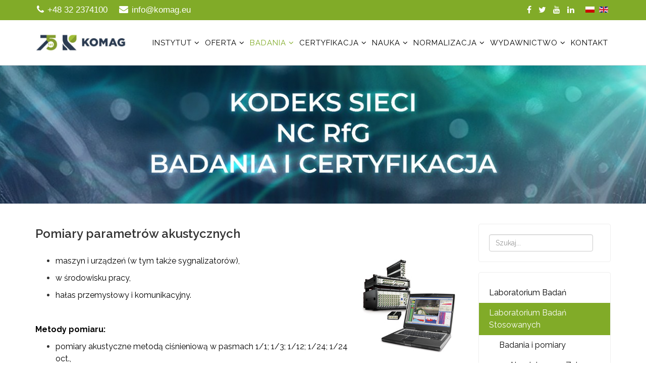

--- FILE ---
content_type: text/html; charset=utf-8
request_url: https://komag.eu/badania/laboratorium/badania-i-pomiary/pomiary-akustyczne
body_size: 20184
content:
<!DOCTYPE html>
<html xmlns="http://www.w3.org/1999/xhtml" xml:lang="pl-pl" lang="pl-pl" dir="ltr">
    <head>
        <meta http-equiv="X-UA-Compatible" content="IE=edge">
        <meta name="viewport" content="width=device-width, initial-scale=1">
                <!-- head -->
        <base href="https://komag.eu/badania/laboratorium/badania-i-pomiary/pomiary-akustyczne" />
	<meta http-equiv="content-type" content="text/html; charset=utf-8" />
	<meta name="keywords" content="wyposażenie do pomiarów i badań    sześciokanałowy system pomiarowo-analizujący typu PULSE firmy Brüel &amp; Kjær    miernik poziomu dźwięku typu 2260 wraz z sondą natężenia dźwięku firmy B&amp;K    miernik poziomu dźwięku typu 2250 firmy B&amp;K    miernik poziomu dźwięku SVAN 958    miernik poziomu dźwięku SVAN 945A    kalibratory klasy 1 typu 4231 firmy BK" />
	<meta name="rights" content="Copyright © 2018 Instytut Techniki Górniczej KOMAG" />
	<meta name="description" content="POMIARY PARAMETRÓW AKUSTYCZNYCH" />
	<meta name="generator" content="Joomla! - Open Source Content Management" />
	<title>KOMAG - Pomiary parametrów akustycznych</title>
	<link href="/images/logo/favicon.png" rel="shortcut icon" type="image/vnd.microsoft.icon" />
	<link href="//fonts.googleapis.com/css?family=Raleway:100,200,300,regular,500,600,700,800,900&amp;subset=latin" rel="stylesheet" type="text/css" />
	<link href="/templates/jd_boston/css/bootstrap.min.css" rel="stylesheet" type="text/css" />
	<link href="/templates/jd_boston/css/font-awesome.min.css" rel="stylesheet" type="text/css" />
	<link href="/templates/jd_boston/css/legacy.css" rel="stylesheet" type="text/css" />
	<link href="/templates/jd_boston/css/template.css" rel="stylesheet" type="text/css" />
	<link href="/templates/jd_boston/css/presets/preset3.css" rel="stylesheet" class="preset" type="text/css" />
	<link href="/templates/jd_boston/css/frontend-edit.css" rel="stylesheet" type="text/css" />
	<link href="/media/mod_languages/css/template.css?cf742f5ea82bb89e38eee93350336a35" rel="stylesheet" type="text/css" />
	<style type="text/css">
body{font-family:Raleway, sans-serif; font-size:16px; font-weight:normal; }h1{font-family:Raleway, sans-serif; font-size:32px; font-weight:700; }h2{font-family:Raleway, sans-serif; font-size:28px; font-weight:600; }h3{font-family:Raleway, sans-serif; font-size:26px; font-weight:normal; }h4{font-family:Raleway, sans-serif; font-size:24px; font-weight:normal; }h5{font-family:Raleway, sans-serif; font-size:22px; font-weight:600; }h6{font-family:Raleway, sans-serif; font-size:18px; font-weight:600; }.sp-megamenu-parent .sp-dropdown li.sp-menu-item > a 
{padding: 0 5px; }
.sp-megamenu-parent >li >a,
.sp-megamenu-parent >li >span {
  padding: 0 5px;
}
.sp-module {
  margin-top: 0px;
}
#sp-showcase {
	background: #fff url(/images/banners/komag_wejscie_tlo.jpg) right bottom no-repeat;
padding: 60px 0 80px;
}
#sp-mianbottom .sp-module-title {
	padding: 20px 10px;
}
#sp-addres-bar-bottom {
    background:#fff;
}
#sp-footer {
	padding: 15px 0;
}
#sp-sidebar-2 ul li {
	padding: 0 0 0 20px;
}

@media only screen and (max-width: 1200px) and (min-width: 993px) {
    .sp-megamenu-parent {
        display: none !important;
    }
    #offcanvas-toggler {
        display: block !important;
    }
}

#sp-sidebar-1 div.sp-column div.sp-module div.sp-module-content ul.menu > li.active a,
#sp-sidebar-2 div.sp-column div.sp-module div.sp-module-content ul.menu > li.active a {
    color: #0c0c0c !important;
    background: #fff !important;
}

#sp-sidebar-1 div.sp-column div.sp-module div.sp-module-content ul.menu > li.active > a,
#sp-sidebar-2 div.sp-column div.sp-module div.sp-module-content ul.menu > li.active > a {
    color: #fff !important;
    background: #81ab28 !important;
    padding-left: 20px !important;
    margin: 0 -20px !important;
}

#sp-sidebar-1 div.sp-column div.sp-module div.sp-module-content ul.menu > li.active > ul li.current.active,
#sp-sidebar-2 div.sp-column div.sp-module div.sp-module-content ul.menu > li.active > ul li.current.active {
    font-weight: bold
}

#sp-menu .sp-megamenu-parent li.sp-menu-item .sp-dropdown .sp-dropdown-inner .sp-dropdown-items > li.sp-menu-item > a {
    color: #000;
    padding: 5px 15px;
}

#sp-sidebar-2 .sp-module ul > li > a {
    line-height: 24px;
    padding: 8px 0;
}

#sp-menu .sp-megamenu-parent .sp-mega-group li.sp-menu-item > a:hover, 
#sp-menu .sp-megamenu-parent .sp-mega-group li.sp-menu-item > a:focus {
    color: #fff !important;
}

.sp-page-title h2, .sp-page-title h3 {
    text-shadow: -1px 0 black !important;
}
.sp-page-title {
    background-position: center;
}

article img {
    margin: 0 8px;
}
.category-desc > h2 > img {
    margin: 0 8px;
}

#sp-feature {
    background-image: url("/images/headers/tlo_8.jpg");
}

.hide-body-img section#sp-main-body img {
  display: none;
}

.box-content h3 > a {
    color: #fff;
}
.box-content h3 > a:hover {
    color:#81ab28;
}
.headerheight {
    line-height:90px;
}

.sp-default-logo
{
max-width: 180px;
}
.kkRow
{
	min-width: 100%;
	display: flex;
	justify-content: space-between;
	flex-wrap: wrap;
	margin-bottom: 15px;
	padding-bottom: 10px;
	border-bottom: 1px solid #ececec;
}

.kkCol6_12
{
	width: 50%;
}
.kkCol6_12 img
{
	width: 100%;
	height: auto;
	margin-bottom: 15px;
}
.kkRow
{
	min-width: 100%;
	display: flex;
	justify-content: space-between;
	flex-wrap: wrap;
	margin-bottom: 15px;
}
.kkCol3_12
{
	width: 25%;
}
.kkCol9_12
{
	width: 75%;
}@media (min-width: 1400px) {
.container {
max-width: 1140px;
}
}#sp-top-bar{ background-color:#f5f5f5;color:#999999; }#sp-copyright{ background-color:#000000;color:#ffffff; }#sp-copyright a{color:#ffffff;}#sp-copyright a:hover{color:#ffffff;}
	</style>
	<script src="/media/jui/js/jquery.min.js?cf742f5ea82bb89e38eee93350336a35" type="text/javascript"></script>
	<script src="/media/jui/js/jquery-noconflict.js?cf742f5ea82bb89e38eee93350336a35" type="text/javascript"></script>
	<script src="/media/jui/js/jquery-migrate.min.js?cf742f5ea82bb89e38eee93350336a35" type="text/javascript"></script>
	<script src="/media/system/js/caption.js?cf742f5ea82bb89e38eee93350336a35" type="text/javascript"></script>
	<script src="/templates/jd_boston/js/bootstrap.min.js" type="text/javascript"></script>
	<script src="/templates/jd_boston/js/jquery.sticky.js" type="text/javascript"></script>
	<script src="/templates/jd_boston/js/main.js" type="text/javascript"></script>
	<script src="/templates/jd_boston/js/frontend-edit.js" type="text/javascript"></script>
	<script type="text/javascript">
jQuery(window).on('load',  function() {
				new JCaption('img.caption');
			});
var sp_preloader = '0';

var sp_gotop = '1';

var sp_offanimation = 'default';
jQuery(function($){ initTooltips(); $("body").on("subform-row-add", initTooltips); function initTooltips (event, container) { container = container || document;$(container).find(".hasTooltip").tooltip({"html": true,"container": "body"});} });
	</script>
	<meta property="og:url" content="https://komag.eu/badania/laboratorium/badania-i-pomiary/pomiary-akustyczne" />
	<meta property="og:type" content="article" />
	<meta property="og:title" content="Pomiary parametrów akustycznych" />
	<meta property="og:description" content="maszyn i urządzeń (w tym także sygnalizatorów), w środowisku pracy, hałas przemysłowy i komunikacyjny. Metody pomiaru: pomiary akustyczne metodą ciśnieniow..." />

            <link rel="stylesheet" type="text/css" href="/media/smartslider3/src/SmartSlider3/Application/Frontend/Assets/dist/smartslider.min.css?ver=fe0c9112" media="all">
<style data-related="n2-ss-14">div#n2-ss-14 .n2-ss-slider-1{display:grid;position:relative;}div#n2-ss-14 .n2-ss-slider-2{display:grid;position:relative;overflow:hidden;padding:0px 0px 0px 0px;border:0px solid RGBA(62,62,62,1);border-radius:0px;background-clip:padding-box;background-repeat:repeat;background-position:50% 50%;background-size:cover;background-attachment:scroll;z-index:1;}div#n2-ss-14:not(.n2-ss-loaded) .n2-ss-slider-2{background-image:none !important;}div#n2-ss-14 .n2-ss-slider-3{display:grid;grid-template-areas:'cover';position:relative;overflow:hidden;z-index:10;}div#n2-ss-14 .n2-ss-slider-3 > *{grid-area:cover;}div#n2-ss-14 .n2-ss-slide-backgrounds,div#n2-ss-14 .n2-ss-slider-3 > .n2-ss-divider{position:relative;}div#n2-ss-14 .n2-ss-slide-backgrounds{z-index:10;}div#n2-ss-14 .n2-ss-slide-backgrounds > *{overflow:hidden;}div#n2-ss-14 .n2-ss-slide-background{transform:translateX(-100000px);}div#n2-ss-14 .n2-ss-slider-4{place-self:center;position:relative;width:100%;height:100%;z-index:20;display:grid;grid-template-areas:'slide';}div#n2-ss-14 .n2-ss-slider-4 > *{grid-area:slide;}div#n2-ss-14.n2-ss-full-page--constrain-ratio .n2-ss-slider-4{height:auto;}div#n2-ss-14 .n2-ss-slide{display:grid;place-items:center;grid-auto-columns:100%;position:relative;z-index:20;-webkit-backface-visibility:hidden;transform:translateX(-100000px);}div#n2-ss-14 .n2-ss-slide{perspective:1500px;}div#n2-ss-14 .n2-ss-slide-active{z-index:21;}.n2-ss-background-animation{position:absolute;top:0;left:0;width:100%;height:100%;z-index:3;}div#n2-ss-14 .nextend-autoplay{cursor:pointer;z-index:16;line-height:1;}div#n2-ss-14 .nextend-autoplay img{display:block;}div#n2-ss-14 .nextend-autoplay .nextend-autoplay-play{display:none;}div#n2-ss-14 .nextend-autoplay.n2-autoplay-paused .nextend-autoplay-play{display:block;}div#n2-ss-14 .nextend-autoplay.n2-autoplay-paused .nextend-autoplay-pause{display:none;}div#n2-ss-14 .n2-style-f17ddbf2d8ed14421f9093b94b93b8a9-heading{background: RGBA(0,0,0,0.67);opacity:1;padding:10px 10px 10px 10px ;box-shadow: none;border: 0px solid RGBA(0,0,0,1);border-radius:3px;}div#n2-ss-14 .n2-style-f17ddbf2d8ed14421f9093b94b93b8a9-heading:Hover, div#n2-ss-14 .n2-style-f17ddbf2d8ed14421f9093b94b93b8a9-heading:ACTIVE, div#n2-ss-14 .n2-style-f17ddbf2d8ed14421f9093b94b93b8a9-heading:FOCUS{background: RGBA(0,0,0,0.67);}div#n2-ss-14 .n2-ss-slide-limiter{max-width:1400px;}div#n2-ss-14 .n-uc-Zj78xJ6NM14H{padding:10px 10px 10px 10px}div#n2-ss-14 .n-uc-FnSBd4FGirFP{padding:10px 10px 10px 10px}div#n2-ss-14 .nextend-autoplay img{width: 16px}@media (min-width: 1200px){div#n2-ss-14 [data-hide-desktopportrait="1"]{display: none !important;}}@media (orientation: landscape) and (max-width: 1199px) and (min-width: 901px),(orientation: portrait) and (max-width: 1199px) and (min-width: 701px){div#n2-ss-14 [data-hide-tabletportrait="1"]{display: none !important;}}@media (orientation: landscape) and (max-width: 900px),(orientation: portrait) and (max-width: 700px){div#n2-ss-14 [data-hide-mobileportrait="1"]{display: none !important;}div#n2-ss-14 .nextend-autoplay img{width: 8px}}</style>
<script>(function(){this._N2=this._N2||{_r:[],_d:[],r:function(){this._r.push(arguments)},d:function(){this._d.push(arguments)}}}).call(window);</script><script src="/media/smartslider3/src/SmartSlider3/Application/Frontend/Assets/dist/n2.min.js?ver=fe0c9112" defer async></script>
<script src="/media/smartslider3/src/SmartSlider3/Application/Frontend/Assets/dist/smartslider-frontend.min.js?ver=fe0c9112" defer async></script>
<script src="/media/smartslider3/src/SmartSlider3/Slider/SliderType/Simple/Assets/dist/ss-simple.min.js?ver=fe0c9112" defer async></script>
<script src="/media/smartslider3/src/SmartSlider3/Widget/Autoplay/AutoplayImage/Assets/dist/w-autoplay.min.js?ver=fe0c9112" defer async></script>
<script>_N2.r('documentReady',function(){_N2.r(["documentReady","smartslider-frontend","SmartSliderWidgetAutoplayImage","ss-simple"],function(){new _N2.SmartSliderSimple('n2-ss-14',{"admin":false,"background.video.mobile":1,"loadingTime":2000,"callbacks":"","alias":{"id":0,"smoothScroll":0,"slideSwitch":0,"scroll":1},"align":"normal","isDelayed":0,"responsive":{"mediaQueries":{"all":false,"desktopportrait":["(min-width: 1200px)"],"tabletportrait":["(orientation: landscape) and (max-width: 1199px) and (min-width: 901px)","(orientation: portrait) and (max-width: 1199px) and (min-width: 701px)"],"mobileportrait":["(orientation: landscape) and (max-width: 900px)","(orientation: portrait) and (max-width: 700px)"]},"base":{"slideOuterWidth":1400,"slideOuterHeight":300,"sliderWidth":1400,"sliderHeight":300,"slideWidth":1400,"slideHeight":300},"hideOn":{"desktopLandscape":false,"desktopPortrait":false,"tabletLandscape":false,"tabletPortrait":false,"mobileLandscape":false,"mobilePortrait":false},"onResizeEnabled":true,"type":"fullwidth","sliderHeightBasedOn":"real","focusUser":1,"focusEdge":"auto","breakpoints":[{"device":"tabletPortrait","type":"max-screen-width","portraitWidth":1199,"landscapeWidth":1199},{"device":"mobilePortrait","type":"max-screen-width","portraitWidth":700,"landscapeWidth":900}],"enabledDevices":{"desktopLandscape":0,"desktopPortrait":1,"tabletLandscape":0,"tabletPortrait":1,"mobileLandscape":0,"mobilePortrait":1},"sizes":{"desktopPortrait":{"width":1400,"height":300,"max":3000,"min":1200},"tabletPortrait":{"width":701,"height":150,"customHeight":false,"max":1199,"min":701},"mobilePortrait":{"width":320,"height":68,"customHeight":false,"max":900,"min":320}},"overflowHiddenPage":0,"focus":{"offsetTop":"","offsetBottom":""}},"controls":{"mousewheel":0,"touch":"horizontal","keyboard":1,"blockCarouselInteraction":1},"playWhenVisible":1,"playWhenVisibleAt":0.5,"lazyLoad":0,"lazyLoadNeighbor":0,"blockrightclick":0,"maintainSession":0,"autoplay":{"enabled":1,"start":1,"duration":7000,"autoplayLoop":1,"allowReStart":0,"pause":{"click":1,"mouse":"0","mediaStarted":1},"resume":{"click":0,"mouse":"0","mediaEnded":1,"slidechanged":0},"interval":1,"intervalModifier":"loop","intervalSlide":"current"},"perspective":1500,"layerMode":{"playOnce":0,"playFirstLayer":1,"mode":"skippable","inAnimation":"mainInEnd"},"bgAnimations":0,"mainanimation":{"type":"fade","duration":800,"delay":0,"ease":"easeOutQuad","shiftedBackgroundAnimation":0},"carousel":1,"initCallbacks":function(){new _N2.SmartSliderWidgetAutoplayImage(this,0,0,0)}})})});</script></head>

    <body class="site com-content view-article no-layout no-task itemid-263 pl-pl ltr  sticky-header layout-fluid off-canvas-menu-init">

        <div class="body-wrapper">
            <div class="body-innerwrapper">
                <section id="sp-top-bar" class="d-none d-md-block"><div class="container"><div class="row"><div id="sp-top1" class="col-lg-6 "><div class="sp-column "><ul class="sp-contact-info"><li class="sp-contact-phone"><i class="fa fa-phone" aria-hidden="true"></i> <a href="tel:+48322374100">+48 32 2374100</a></li><li class="sp-contact-email"><i class="fa fa-envelope" aria-hidden="true"></i> <a href="mailto:info@komag.eu">info@komag.eu</a></li></ul></div></div><div id="sp-top2" class="col-lg-6 "><div class="sp-column "><div class="sp-module  pull-right"><div class="sp-module-content"><div class="mod-languages pull-right">

	<ul class="lang-inline" dir="ltr">
									<li class="lang-active">
			<a href="https://komag.eu/badania/laboratorium/badania-i-pomiary/pomiary-akustyczne">
												<img src="/media/mod_languages/images/pl_pl.gif" alt="Polski (PL)" title="Polski (PL)" />										</a>
			</li>
								<li>
			<a href="/en/">
												<img src="/media/mod_languages/images/en_gb.gif" alt="English (United Kingdom)" title="English (United Kingdom)" />										</a>
			</li>
				</ul>

</div>
</div></div><ul class="social-icons"><li><a target="_blank" href="https://www.facebook.com/ITGKomag" aria-label="facebook"><i class="fa fa-facebook"></i></a></li><li><a target="_blank" href="https://twitter.com/ItgKomag" aria-label="twitter"><i class="fa fa-twitter"></i></a></li><li><a target="_blank" href="https://www.youtube.com/channel/UCaT5FlTGQAoG2PuIFT_S8NA" aria-label="youtube"><i class="fa fa-youtube"></i></a></li><li><a target="_blank" href="https://pl.linkedin.com/company/instytut-techniki-g%C3%B3rniczej-komag" aria-label="linkedin"><i class="fa fa-linkedin"></i></a></li></ul></div></div></div></div></section><header id="sp-header"><div class="container"><div class="row"><div id="sp-logo" class="col-8 col-lg-2 "><div class="sp-column "><div class="logo"><a href="/"><img class="sp-default-logo hidden-xs" src="/images/logo/koamg_75.jpg" alt="KOMAG"><img class="sp-default-logo visible-xs" src="/images/logo/komag_logo.png" alt="KOMAG"></a></div></div></div><div id="sp-menu" class="col-4 col-lg-10 "><div class="sp-column ">			<div class='sp-megamenu-wrapper'>
				<a id="offcanvas-toggler" class="visible-sm visible-xs" aria-label="Menu" href="#"><i class="fa fa-bars" aria-hidden="true" title="Menu"></i></a>
				<ul class="sp-megamenu-parent menu-fade hidden-sm hidden-xs"><li class="sp-menu-item"></li><li class="sp-menu-item sp-has-child"><a  href="/instytut"  >Instytut</a><div class="sp-dropdown sp-dropdown-main sp-menu-left" style="width: 240px;"><div class="sp-dropdown-inner"><ul class="sp-dropdown-items"><li class="sp-menu-item"><a  href="/instytut/historia"  >Historia Instytutu</a></li><li class="sp-menu-item"><a  href="/instytut/misja-wizja"  >Misja, wizja</a></li><li class="sp-menu-item"><a  href="/instytut/zakres-dzialania"  >Zakres działania</a></li><li class="sp-menu-item"><a  href="/instytut/kierownictwo"  >Kierownictwo</a></li><li class="sp-menu-item"><a  href="/instytut/rada-naukowa"  >Rada naukowa</a></li><li class="sp-menu-item"><a  href="/instytut/kadra"  >Kadra</a></li><li class="sp-menu-item sp-has-child"><a  href="/instytut/zaklady"  >Zakłady badawczo-rozwojowe</a><div class="sp-dropdown sp-dropdown-sub sp-menu-right" style="width: 240px;"><div class="sp-dropdown-inner"><ul class="sp-dropdown-items"><li class="sp-menu-item"><a  href="/instytut/zaklady/obudowy-zmechanizowane"  >Zakład Obudów Zmechanizowanych</a></li><li class="sp-menu-item sp-has-child"><a  href="/instytut/zaklady/maszyny-urzadzenia"  >Zakład Maszyn i Urządzeń</a><div class="sp-dropdown sp-dropdown-sub sp-menu-right" style="width: 240px;"><div class="sp-dropdown-inner"><ul class="sp-dropdown-items"><li class="sp-menu-item"><a  href="/instytut/zaklady/maszyny-urzadzenia/systemy-chodnikowe"  >Systemy chodnikowe</a></li><li class="sp-menu-item"><a  href="/instytut/zaklady/maszyny-urzadzenia/zakad-hydrauliki"  >Hydraulika</a></li><li class="sp-menu-item"><a  href="/instytut/zaklady/maszyny-urzadzenia/kombajny-scianowe"  >Kombajny ścianowe</a></li><li class="sp-menu-item"><a  href="/instytut/zaklady/maszyny-urzadzenia/transport-poziomy"  >Transport poziomy</a></li></ul></div></div></li><li class="sp-menu-item"><a  href="/instytut/zaklady/systemy-przerobcze"  >Zakład Systemów Przeróbczych</a></li><li class="sp-menu-item sp-has-child"><a  href="/instytut/zaklady/zaklad-systemow-mechatronicznych"  >Zakład Systemów Mechatronicznych</a><div class="sp-dropdown sp-dropdown-sub sp-menu-right" style="width: 240px;"><div class="sp-dropdown-inner"><ul class="sp-dropdown-items"><li class="sp-menu-item"><a  href="/instytut/zaklady/zaklad-systemow-mechatronicznych#systemy-mechatroniczne"  > Systemy Mechatroniczne</a></li><li class="sp-menu-item"><a  href="/instytut/zaklady/zaklad-systemow-mechatronicznych#napedy-i-systemy-sterowania"  >Napędy i Systemy Sterowania</a></li></ul></div></div></li><li class="sp-menu-item sp-has-child"><a  href="/instytut/zaklady/modelowanie-ergonomia"  >Laboratorium Metod Modelowania i Ergonomii</a><div class="sp-dropdown sp-dropdown-sub sp-menu-right" style="width: 240px;"><div class="sp-dropdown-inner"><ul class="sp-dropdown-items"><li class="sp-menu-item"><a  href="/instytut/zaklady/modelowanie-ergonomia#wirtualne-prototypowanie"  >Wirtualne prototypowanie</a></li></ul></div></div></li></ul></div></div></li><li class="sp-menu-item sp-has-child"><a  href="/instytut/akredytowane-laboratoria-badawcze"  >Akredytowane Laboratoria Badawcze</a><div class="sp-dropdown sp-dropdown-sub sp-menu-right" style="width: 240px;"><div class="sp-dropdown-inner"><ul class="sp-dropdown-items"><li class="sp-menu-item"><a  href="/instytut/akredytowane-laboratoria-badawcze/laboratorium-badan"  >Laboratorium Badań</a></li><li class="sp-menu-item"><a  href="/instytut/akredytowane-laboratoria-badawcze/laboratorium-badan-stosowanych"  >Laboratorium Badań Stosowanych</a></li><li class="sp-menu-item"><a  href="/instytut/akredytowane-laboratoria-badawcze/laboratorium-inzynierii-materialowej-i-srodowiska"  >Laboratorium Inżynierii Materiałowej i Środowiska</a></li></ul></div></div></li><li class="sp-menu-item"><a  href="/instytut/jednostka-certyfikujaca"  >Jednostka certyfikująca</a></li><li class="sp-menu-item"><a  href="/instytut/zintegrowany-system-zarzadzania"  >Zintegrowany system zarządzania</a></li><li class="sp-menu-item sp-has-child"><a  href="http://komag.eu/images/tj/Polityka_otwartego_dostpu.pdf"  >Polityka Otwartego Dostępu</a><div class="sp-dropdown sp-dropdown-sub sp-menu-right" style="width: 240px;"><div class="sp-dropdown-inner"><ul class="sp-dropdown-items"><li class="sp-menu-item"><a  href="https://komag.eu/images/tj/Raport_PSOD_-_2020.pdf"  >2020 Raport PSOD</a></li><li class="sp-menu-item"><a  href="https://komag.eu/images/tj/Raport_PSOD_-_2021.pdf"  >2021 Raport PSOD</a></li><li class="sp-menu-item"><a  href="https://komag.eu/images/tj/2022_Raport_PSOD.pdf"  >2022 Raport PSOD</a></li><li class="sp-menu-item"><a  href="https://komag.eu/images/tj/Raport_PSOD_-_2023.pdf"  >2023 Raport PSOD</a></li><li class="sp-menu-item"><a  href="https://komag.eu/images/tj/2024_Raport_PSOD.pdf"  >2024 Raport PSOD</a></li></ul></div></div></li></ul></div></div></li><li class="sp-menu-item sp-has-child"><a  href="/oferta"  >Oferta</a><div class="sp-dropdown sp-dropdown-main sp-menu-right" style="width: 240px;"><div class="sp-dropdown-inner"><ul class="sp-dropdown-items"><li class="sp-menu-item"><a  href="/oferta/prace-badawczo-rozwojowe"  >Prace badawczo-rozwojowe</a></li><li class="sp-menu-item"><a  href="/oferta/badania-laboratoryjne"  >Badania laboratoryjne</a></li><li class="sp-menu-item"><a  href="/oferta/certyfikacja-ocena-zgodnosci-i-ocena-wyrobu"  >Certyfikacja, ocena zgodności i ocena wyrobu</a></li><li class="sp-menu-item"><a  href="/oferta/kodeks-sieci-badania-i-certyfikacja"  >Kodeks sieci - badania i certyfikacja</a></li><li class="sp-menu-item"><a  href="/oferta/dzialalnosc-ekspercka"  >Działalność ekspercka</a></li><li class="sp-menu-item"><a  href="/oferta/wynajem-pomieszczen"  >Wynajem pomieszczeń</a></li></ul></div></div></li><li class="sp-menu-item sp-has-child active"><a  href="/badania"  >Badania</a><div class="sp-dropdown sp-dropdown-main sp-menu-center" style="width: 240px;left: -120px;"><div class="sp-dropdown-inner"><ul class="sp-dropdown-items"><li class="sp-menu-item sp-has-child"><a  href="/badania/laboratorium-badan"  >Laboratorium Badań</a><div class="sp-dropdown sp-dropdown-sub sp-menu-right" style="width: 240px;"><div class="sp-dropdown-inner"><ul class="sp-dropdown-items"><li class="sp-menu-item"><a  href="/badania/laboratorium-badan/badania-lancuchow-ogniwowych"  >Badania łańcuchów ogniwowych</a></li><li class="sp-menu-item"><a  href="/badania/laboratorium-badan/badania-sekcji-obudowy-zmechanizowanej"  >Badania sekcji obudowy zmechanizowanej</a></li><li class="sp-menu-item"><a  href="/badania/laboratorium-badan/badania-stojakow-i-pozostalych-silownikow"  >Badania stojaków i pozostałych siłowników</a></li><li class="sp-menu-item"><a  href="/badania/laboratorium-badan/badania-zaworow-hydraulicznych-i-ukladow-sterowania"  >Badania zaworów hydraulicznych i układów sterowania</a></li><li class="sp-menu-item"><a  href="/badania/laboratorium-badan/badania-szczelnosci-i-wytrzymalosci-przewodow-hydraulicznych"  >Badania szczelności i wytrzymałości przewodów hydraulicznych</a></li><li class="sp-menu-item"><a  href="/badania/laboratorium-badan/badania-hydraulicznych-rurociagow-przesylowych"  >Badania hydraulicznych rurociągów przesyłowych</a></li><li class="sp-menu-item"><a  href="/badania/laboratorium-badan/badania-stojakow-ciernych"  >Badania stojaków ciernych</a></li><li class="sp-menu-item"><a  href="/badania/laboratorium-badan/badania-strzemion-kablakowych-i-dwujarzmowych"  >Badania strzemion kabłąkowych i dwujarzmowych</a></li><li class="sp-menu-item"><a  href="/badania/laboratorium-badan/badania-rozpor-stalowych"  >Badania rozpór stalowych</a></li><li class="sp-menu-item"><a  href="/badania/laboratorium-badan/badania-siatek-okladzinowych"  >Badania siatek okładzinowych</a></li><li class="sp-menu-item"><a  href="/badania/laboratorium-badan/badania-stojakow-hydraulicznych-centralnie-zasilanych"  >Badania stojaków hydraulicznych centralnie zasilanych</a></li><li class="sp-menu-item"><a  href="/badania/laboratorium-badan/pomiary-wielkosci-mechanicznych"  >Pomiary wielkości mechanicznych</a></li></ul></div></div></li><li class="sp-menu-item sp-has-child active"><a  href="/badania/laboratorium"  >Laboratorium Badań Stosowanych</a><div class="sp-dropdown sp-dropdown-sub sp-menu-right" style="width: 240px;"><div class="sp-dropdown-inner"><ul class="sp-dropdown-items"><li class="sp-menu-item sp-has-child active"><a  href="javascript:void(0);"  >Badania i pomiary</a><div class="sp-dropdown sp-dropdown-sub sp-menu-right" style="width: 240px;"><div class="sp-dropdown-inner"><ul class="sp-dropdown-items"><li class="sp-menu-item"><a  href="/badania/laboratorium/badania-i-pomiary/zakres-elastyczny"  >Akredytowany Zakres Elastyczny Badań</a></li><li class="sp-menu-item"><a  href="/badania/laboratorium/badania-i-pomiary/atex"  >Badania na zgodność z dyrektywą ATEX</a></li><li class="sp-menu-item current-item active"><a  href="/badania/laboratorium/badania-i-pomiary/pomiary-akustyczne"  >Pomiary parametrów akustycznych</a></li><li class="sp-menu-item"><a  href="/badania/laboratorium/badania-i-pomiary/parametry-wibracyjne"  >Badania wibracyjne</a></li><li class="sp-menu-item"><a  href="/badania/laboratorium/badania-i-pomiary/pomiary-temperatur"  >Pomiary temperatur</a></li><li class="sp-menu-item"><a  href="/badania/laboratorium/badania-i-pomiary/wielkosc-elektryczna"  >Badanie wielkości elektrycznych</a></li><li class="sp-menu-item"><a  href="/badania/laboratorium/badania-i-pomiary/iskrobezpieczenstwo"  >Badanie iskrobezpieczeństwa obwodów</a></li><li class="sp-menu-item"><a  href="/badania/laboratorium/badania-i-pomiary/wielkosc-elektrostatyczna"  >Pomiary wielkości elektrostatycznych</a></li><li class="sp-menu-item"><a  href="/badania/laboratorium/badania-i-pomiary/wielkosci-mechaniczne"  >Pomiary wielkości mechanicznych</a></li><li class="sp-menu-item"><a  href="/badania/laboratorium/badania-i-pomiary/wielkosci-geometryczne"  >Pomiary wielkości geometrycznych</a></li><li class="sp-menu-item"><a  href="/badania/laboratorium/badania-i-pomiary/testy-klimatyczne"  >Badania środowiskowe i testy klimatyczne</a></li><li class="sp-menu-item"><a  href="/badania/laboratorium/badania-i-pomiary/ochrona-ip"  >Badania stopnia ochrony IP</a></li><li class="sp-menu-item"><a  href="/badania/laboratorium/badania-i-pomiary/struktura-geometryczna-powierzchni"  >Badania struktury geometrycznej powierzchni</a></li><li class="sp-menu-item"><a  href="/badania/laboratorium/badania-i-pomiary/starzenia-elastomerow"  >Badania starzenia elastomerów</a></li><li class="sp-menu-item"><a  href="/badania/laboratorium/badania-i-pomiary/badania-napedow-elektrycznych"  >Badania napędów elektrycznych</a></li><li class="sp-menu-item"><a  href="/badania/laboratorium/badania-i-pomiary/uklad-hydrauliczny-pnematyczny-mechaniczny"  >Badania układów hydraulicznych, pneumatycznych i mechanicznych</a></li><li class="sp-menu-item"><a  href="/badania/laboratorium/badania-i-pomiary/przebiegi-szybkozmienne"  >Pomiary przebiegów szybkozmiennych i czasów zadziałania</a></li><li class="sp-menu-item"><a  href="/badania/laboratorium/badania-i-pomiary/natezenie-oswietlenia"  >Pomiary natężenia oświetlenia</a></li><li class="sp-menu-item"><a  href="/badania/laboratorium/badania-i-pomiary/maszyny-urzadzenia-certyfikacja"  >Badania odbiorcze maszyn i urządzeń pod kątem certyfikacji</a></li><li class="sp-menu-item"><a  href="/badania/laboratorium/badania-i-pomiary/urzadzenia-elektroniczne-szok-termiczny"  >Badania urządzeń elektronicznych w zakresie szoku termicznego</a></li><li class="sp-menu-item"><a  href="/badania/laboratorium/badania-i-pomiary/stacje-ladowania-i-inwertery"  >Stacje ładowania i inwertery</a></li></ul></div></div></li></ul></div></div></li><li class="sp-menu-item sp-has-child"><a  href="/badania/laboratorium-srodowiska"  >Laboratorium Inżynierii Materiałowej i Środowiska</a><div class="sp-dropdown sp-dropdown-sub sp-menu-right" style="width: 240px;"><div class="sp-dropdown-inner"><ul class="sp-dropdown-items"><li class="sp-menu-item"><a  href="/badania/laboratorium-srodowiska/zabawki"  >Badania zabawek</a></li><li class="sp-menu-item"><a  href="/badania/laboratorium-srodowiska/badanie-wyposazenia-placow-zabaw-i-nawierzchni"  >Badanie placów zabaw i nawierzchni</a></li><li class="sp-menu-item"><a  href="/badania/laboratorium-srodowiska/badania-substancji-niebezpiecznych-w-artykulach-dzieciecych"  >Badania substancji niebezpiecznych w artykułach dziecięcych</a></li><li class="sp-menu-item"><a  href="/badania/laboratorium-srodowiska/badania-wozkow-dzieciecych"  >Badania wózków dziecięcych</a></li><li class="sp-menu-item"><a  href="/badania/laboratorium-srodowiska/badania-bezpieczenstwa-uzytkowania-artykulow-dla-dzieci"  >Badania artykułów dla dzieci</a></li><li class="sp-menu-item"><a  href="/badania/laboratorium-srodowiska/badania-migracji-globalnej"  >Badania migracji z materiałów i wyrobów z tworzyw sztucznych przeznaczonych do kontaktu z żywnością</a></li><li class="sp-menu-item"><a  href="/badania/laboratorium-srodowiska/badania-materialowe"  >Badania materiałowe</a></li><li class="sp-menu-item"><a  href="/badania/laboratorium-srodowiska/rohs"  >Badania na zgodność z dyrektywą RoHS</a></li><li class="sp-menu-item"><a  href="/badania/laboratorium-srodowiska/grille"  >Badania grillów i podpałek</a></li><li class="sp-menu-item"><a  href="/badania/laboratorium-srodowiska/promieniowanie-swietlne"  >Badania odporności na promieniowanie świetlne</a></li></ul></div></div></li><li class="sp-menu-item"><a  href="/badania/informacje-dla-klientow"  >Informacje dla Klientów</a></li></ul></div></div></li><li class="sp-menu-item sp-has-child"><a  href="/certyfikacja"  >Certyfikacja</a><div class="sp-dropdown sp-dropdown-main sp-menu-center" style="width: 240px;left: -120px;"><div class="sp-dropdown-inner"><ul class="sp-dropdown-items"><li class="sp-menu-item"><a  href="/certyfikacja/dba"  >Zakład Badań Atestacyjnych Jednostka Certyfikująca</a></li><li class="sp-menu-item sp-has-child"><a  href="/certyfikacja/ocena-zgodnosci"  >Ocena zgodności</a><div class="sp-dropdown sp-dropdown-sub sp-menu-right" style="width: 240px;"><div class="sp-dropdown-inner"><ul class="sp-dropdown-items"><li class="sp-menu-item sp-has-child"><a  href="/certyfikacja/ocena-zgodnosci/dyrektywa-200642we-machinery"  >Dyrektywa 2006/42/WE /Machinery/</a><div class="sp-dropdown sp-dropdown-sub sp-menu-right" style="width: 240px;"><div class="sp-dropdown-inner"><ul class="sp-dropdown-items"><li class="sp-menu-item"><a  href="http://komag.eu/images/dba/DBA-TJ/informator-machinery-badanie_typu20240514.pdf" rel="noopener noreferrer" target="_blank" >Informator MACHINERY - BADANIE TYPU</a></li></ul></div></div></li><li class="sp-menu-item sp-has-child"><a  href="/certyfikacja/ocena-zgodnosci/dyrektywa-atex"  >Dyrektywa 2014/34/UE /ATEX/</a><div class="sp-dropdown sp-dropdown-sub sp-menu-right" style="width: 240px;"><div class="sp-dropdown-inner"><ul class="sp-dropdown-items"><li class="sp-menu-item"><a  href="http://komag.eu/images/dba/DBA-TJ/informator_3_20240514.pdf" rel="noopener noreferrer" target="_blank" >Informator ATEX - Moduły: B, F, C1, G</a></li><li class="sp-menu-item"><a  href="http://komag.eu/images/dba/DBA-TJ/inforatex_20240523.pdf" rel="noopener noreferrer" target="_blank" >Informator ATEX - Moduły: D, E</a></li></ul></div></div></li><li class="sp-menu-item sp-has-child"><a  href="/certyfikacja/ocena-zgodnosci/dyrektywa-200948we-toys"  >Dyrektywa 2009/48/WE /Safety of Toys/</a><div class="sp-dropdown sp-dropdown-sub sp-menu-right" style="width: 240px;"><div class="sp-dropdown-inner"><ul class="sp-dropdown-items"><li class="sp-menu-item"><a  href="http://komag.eu/images/dba/DBA-TJ/informator-toys-badanie_typu_20240514.pdf"  >Informator TOYS - BADANIE TYPU</a></li></ul></div></div></li></ul></div></div></li><li class="sp-menu-item sp-has-child"><a  href="/certyfikacja/certyfikacja-wyrobow"  >Certyfikacja wyrobów</a><div class="sp-dropdown sp-dropdown-sub sp-menu-right" style="width: 240px;"><div class="sp-dropdown-inner"><ul class="sp-dropdown-items"><li class="sp-menu-item sp-has-child"><a  href="/certyfikacja/certyfikacja-wyrobow/informacje-wstepne"  >Opis postępowania</a><div class="sp-dropdown sp-dropdown-sub sp-menu-right" style="width: 240px;"><div class="sp-dropdown-inner"><ul class="sp-dropdown-items"><li class="sp-menu-item"><a  href="/certyfikacja/certyfikacja-wyrobow/informacje-wstepne/wymagania-programow-certyfikacji"  >Wymagania programów certyfikacji wyrobów z zakresu akredytacji</a></li><li class="sp-menu-item"><a  href="/certyfikacja/certyfikacja-wyrobow/informacje-wstepne/zgloszenie-wyrobu-certyfikacja"  >Zgłoszenie wyrobu do certyfikacji</a></li><li class="sp-menu-item"><a  href="/certyfikacja/certyfikacja-wyrobow/informacje-wstepne/przyjecie-wniosku-certyfikacja"  >Przyjęcie wniosku o certyfikację oraz wybór próbek wyrobu</a></li><li class="sp-menu-item"><a  href="/certyfikacja/certyfikacja-wyrobow/informacje-wstepne/badania-wzoru"  >Badania wzoru (próbki)</a></li><li class="sp-menu-item"><a  href="/certyfikacja/certyfikacja-wyrobow/informacje-wstepne/audit-certyfikacja"  >Audit systemu zarządzania jakością</a></li><li class="sp-menu-item"><a  href="/certyfikacja/certyfikacja-wyrobow/informacje-wstepne/ocena"  >Ocena</a></li><li class="sp-menu-item"><a  href="/certyfikacja/certyfikacja-wyrobow/informacje-wstepne/decyzja-wydanie-certyfikatu"  >Decyzja dotycząca certyfikacji, wydanie certyfikatu</a></li><li class="sp-menu-item"><a  href="/certyfikacja/certyfikacja-wyrobow/informacje-wstepne/rozszerzenie-certyfikacja"  >Rozszerzenie certyfikacji </a></li><li class="sp-menu-item"><a  href="/certyfikacja/certyfikacja-wyrobow/informacje-wstepne/nadzor-certyfikacja"  >Nadzór</a></li><li class="sp-menu-item"><a  href="/certyfikacja/certyfikacja-wyrobow/informacje-wstepne/poslugiwanie-certyfikatami"  >Posługiwanie się certyfikatami</a></li><li class="sp-menu-item"><a  href="/certyfikacja/certyfikacja-wyrobow/informacje-wstepne/reklamacje-skargi-odwolania"  >Reklamacje, skargi i odwołania</a></li><li class="sp-menu-item"><a  href="/certyfikacja/certyfikacja-wyrobow/informacje-wstepne/oplaty-certyfikacja"  >Opłaty</a></li></ul></div></div></li></ul></div></div></li><li class="sp-menu-item sp-has-child"><a  href="/certyfikacja/certyfikacja-systemow-zarzadzania"  >Certyfikacja systemów zarządzania</a><div class="sp-dropdown sp-dropdown-sub sp-menu-right" style="width: 240px;"><div class="sp-dropdown-inner"><ul class="sp-dropdown-items"><li class="sp-menu-item"><a  href="/certyfikacja/certyfikacja-systemow-zarzadzania/wykaz-zawieszonych-certyfikatow"  >Wykaz zawieszonych / unieważnionych (cofniętych) certyfikatów systemów zarządzania</a></li><li class="sp-menu-item"><a  href="/certyfikacja/certyfikacja-systemow-zarzadzania/zasady-poslugiwania-znakiem"  >Zasady posługiwania się znakiem certyfikowanego systemu</a></li></ul></div></div></li><li class="sp-menu-item"><a  href="/certyfikacja/wydawanie-opinii"  >Ocena Wyrobu - Dopuszczenia Prezesa WUG</a></li><li class="sp-menu-item"><a  href="/certyfikacja/ocena-zdolnosci-remontowej"  >Ocena zdolności remontowej</a></li><li class="sp-menu-item"><a  href="/certyfikacja/polityka-bezstronnosci"  >Bezstronność i poufność</a></li><li class="sp-menu-item sp-has-child"><a  href="/certyfikacja/informacje-dla-klientow"  >Informacje dla klientów</a><div class="sp-dropdown sp-dropdown-sub sp-menu-right" style="width: 240px;"><div class="sp-dropdown-inner"><ul class="sp-dropdown-items"><li class="sp-menu-item"><a  href="/certyfikacja/informacje-dla-klientow/elastyczny-zakres-akredytacji"  >Elastyczny zakres akredytacji</a></li><li class="sp-menu-item"><a  href="/certyfikacja/informacje-dla-klientow/komunikaty"  >Komunikaty bieżące</a></li><li class="sp-menu-item"><a  href="/certyfikacja/informacje-dla-klientow/komunikaty-archiwalne"  >Komunikaty archiwalne</a></li><li class="sp-menu-item"><a  href="/certyfikacja/informacje-dla-klientow/wykaz-zawieszonych-certyfikacji"  >Wykaz nieaktywnych certyfikacji</a></li><li class="sp-menu-item"><a  href="/certyfikacja/informacje-dla-klientow/przydatne-druki"  >Przydatne druki</a></li></ul></div></div></li><li class="sp-menu-item"><a  href="/certyfikacja/odwolania"  >Odwołania i skargi</a></li><li class="sp-menu-item"><a  href="/certyfikacja/prawa-i-obowiazki-klientow"  >Prawa i obowiązki Klientów</a></li></ul></div></div></li><li class="sp-menu-item sp-has-child"><a  href="/nauka/projekty"  >Nauka</a><div class="sp-dropdown sp-dropdown-main sp-menu-right" style="width: 240px;"><div class="sp-dropdown-inner"><ul class="sp-dropdown-items"><li class="sp-menu-item sp-has-child"><a  href="/nauka/projekty"  >Projekty badawcze i rozwojowe</a><div class="sp-dropdown sp-dropdown-sub sp-menu-right" style="width: 240px;"><div class="sp-dropdown-inner"><ul class="sp-dropdown-items"><li class="sp-menu-item"><a  href="/nauka/projekty/projekty-realizowane-z-funduszy-europejskich"  >Projekty realizowane z funduszy europejskich</a></li><li class="sp-menu-item"><a  href="/nauka/projekty/projekty-realizowane-z-srodkow-krajowych"  >Projekty krajowe realizowane z środków krajowych</a></li><li class="sp-menu-item"><a  href="/nauka/projekty/projekty-miedzynarodowe"  >Projekty międzynarodowe</a></li></ul></div></div></li><li class="sp-menu-item sp-has-child"><a  href="/nauka/konferencje-i-targi" rel="noopener noreferrer" target="_blank" >Konferencje i targi</a><div class="sp-dropdown sp-dropdown-sub sp-menu-right" style="width: 240px;"><div class="sp-dropdown-inner"><ul class="sp-dropdown-items"><li class="sp-menu-item"><a  href="https://komeko.komag.eu/"  >Konferencja KOMEKO</a></li><li class="sp-menu-item"><a  href="https://komtech.komag.eu/"  >Konferencja KOMTECH</a></li><li class="sp-menu-item"><a  href="https://bioroznorodnosc.komag.eu/"  >Konferencja BIORÓŻNORODNOŚĆ</a></li><li class="sp-menu-item"><a  href="https://kongres.komag.eu/"  >KONGRES</a></li></ul></div></div></li><li class="sp-menu-item"><a  href="/nauka/patenty"  >Patenty</a></li><li class="sp-menu-item"><a  href="/nauka/seminaria-naukowe"  >Seminaria naukowe</a></li><li class="sp-menu-item"><a  href="/nauka/publikacje-pracownikow"  >Publikacje pracowników KOMAG</a></li><li class="sp-menu-item"><a  href="/nauka/informacja-naukowo-techniczna"  >Informacja naukowo-techniczna</a></li><li class="sp-menu-item"><a  href="/nauka/biblioteka-techniczna"  >Biblioteka techniczna</a></li></ul></div></div></li><li class="sp-menu-item sp-has-child"><a  href="/normalizacja"  >Normalizacja</a><div class="sp-dropdown sp-dropdown-main sp-menu-right" style="width: 240px;"><div class="sp-dropdown-inner"><ul class="sp-dropdown-items"><li class="sp-menu-item"><a  href="/normalizacja/komitet-techniczny-pkn-nr-285"  >Komitet Techniczny PKN Nr 285</a></li><li class="sp-menu-item sp-has-child"><a  href="/normalizacja/komitet-techniczny-pkn-nr-164"  >Komitet Techniczny PKN Nr 164</a><div class="sp-dropdown sp-dropdown-sub sp-menu-right" style="width: 240px;"><div class="sp-dropdown-inner"><ul class="sp-dropdown-items"><li class="sp-menu-item"><a  href="/normalizacja/komitet-techniczny-pkn-nr-164/interpretacja-norm-komitet-techniczny-pkn-nr-164"  >Interpretacja norm Komitet Techniczny PKN Nr 164</a></li></ul></div></div></li><li class="sp-menu-item"><a  href="/normalizacja/sponsorowanie-opracowywania-norm"  >Sponsorowanie opracowywania norm</a></li></ul></div></div></li><li class="sp-menu-item sp-has-child"><a  href="/wydawnictwa"  >Wydawnictwo</a><div class="sp-dropdown sp-dropdown-main sp-menu-center" style="width: 240px;left: -120px;"><div class="sp-dropdown-inner"><ul class="sp-dropdown-items"><li class="sp-menu-item"><a  href="/wydawnictwa/zamawiam"  >Składanie zamówień</a></li><li class="sp-menu-item sp-has-child"><a  href="/wydawnictwa/wydawnictwo-komag"  >Wydawnictwo KOMAG</a><div class="sp-dropdown sp-dropdown-sub sp-menu-right" style="width: 240px;"><div class="sp-dropdown-inner"><ul class="sp-dropdown-items"><li class="sp-menu-item"><a  href="/wydawnictwa/wydawnictwo-komag/rada-programowa-komag"  >Rada Programowa</a></li><li class="sp-menu-item"><a  href="/wydawnictwa/wydawnictwo-komag/polityka-wydawnicza"  >Polityka wydawnicza </a></li><li class="sp-menu-item"><a  href="/wydawnictwa/wydawnictwo-komag/open-access"  >Open Access</a></li></ul></div></div></li><li class="sp-menu-item sp-has-child"><a  href="/wydawnictwa/monografie"  >Monografie</a><div class="sp-dropdown sp-dropdown-sub sp-menu-right" style="width: 240px;"><div class="sp-dropdown-inner"><ul class="sp-dropdown-items"><li class="sp-menu-item"><a  href="/wydawnictwa/monografie/procedura-recenzowania-monografii"  >Procedura recenzowania monografii</a></li><li class="sp-menu-item"><a  href="/wydawnictwa/monografie/informacje-dla-autorow-monografii"  >Informacje dla autorów monografii</a></li><li class="sp-menu-item"><a  href="/wydawnictwa/monografie/prace-naukowe-monografie-komag"  >Prace Naukowe - Monografie KOMAG</a></li><li class="sp-menu-item"><a  href="/wydawnictwa/monografie/innowacyjne-techniki-i-technologie-mechanizacyjne"  >Innowacyjne Techniki i Technologie Mechanizacyjne</a></li><li class="sp-menu-item"><a  href="/wydawnictwa/monografie/maszyny-i-urzadzenia"  >Maszyny i urządzenia</a></li><li class="sp-menu-item"><a  href="/wydawnictwa/monografie/cyfrowa-gospodarka"  >Cyfrowa Gospodarka</a></li><li class="sp-menu-item"><a  href="/wydawnictwa/monografie/bioroznorodnosc"  >Bioróżnorodność</a></li></ul></div></div></li><li class="sp-menu-item sp-has-child"><a  href="/wydawnictwa/mining-machines"  >Mining Machines</a><div class="sp-dropdown sp-dropdown-sub sp-menu-right" style="width: 240px;"><div class="sp-dropdown-inner"><ul class="sp-dropdown-items"><li class="sp-menu-item"><a  href="/wydawnictwa/mining-machines/editorial-office"  >Editorial Staff</a></li><li class="sp-menu-item"><a  href="/wydawnictwa/mining-machines/editorial-board"  >Editorial Board</a></li><li class="sp-menu-item"><a  href="/wydawnictwa/mining-machines/reviewing-procedure"  >Reviewing procedure</a></li><li class="sp-menu-item"><a  href="/wydawnictwa/mining-machines/information-for-authors"  >Information for Authors</a></li><li class="sp-menu-item"><a  href="/wydawnictwa/mining-machines/current-number"  >Current issue</a></li><li class="sp-menu-item"><a  href="/wydawnictwa/mining-machines/archives"  >Archives</a></li><li class="sp-menu-item"><a  href="/wydawnictwa/mining-machines/all-volumes"  >All volumes</a></li><li class="sp-menu-item"><a  href="/wydawnictwa/mining-machines/publishing-policy"  >Publishing policy</a></li><li class="sp-menu-item"><a  href="/wydawnictwa/mining-machines/ethical-principles-in-publishing"  >Ethical principles in publishing - Editorial procedures</a></li></ul></div></div></li><li class="sp-menu-item sp-has-child"><a  href="/wydawnictwa/maszyny-gornicze"  >Maszyny Górnicze</a><div class="sp-dropdown sp-dropdown-sub sp-menu-right" style="width: 240px;"><div class="sp-dropdown-inner"><ul class="sp-dropdown-items"><li class="sp-menu-item"><a  href="/wydawnictwa/maszyny-gornicze/rada-programowa"  >Rada Programowa</a></li><li class="sp-menu-item"><a  href="/wydawnictwa/maszyny-gornicze/redakcja"  >Redakcja</a></li><li class="sp-menu-item"><a  href="/wydawnictwa/maszyny-gornicze/informacje-dla-autorow"  >Informacje dla autorów</a></li><li class="sp-menu-item sp-has-child"><a  href="/wydawnictwa/maszyny-gornicze/procedura-recenzowania"  >Procedura recenzowania</a><div class="sp-dropdown sp-dropdown-sub sp-menu-right" style="width: 240px;"><div class="sp-dropdown-inner"><ul class="sp-dropdown-items"><li class="sp-menu-item"><a  href="/wydawnictwa/maszyny-gornicze/procedura-recenzowania/recenzenci-2017-2019"  >Recenzenci 2017-2019</a></li></ul></div></div></li><li class="sp-menu-item sp-has-child"><a  href="/wydawnictwa/maszyny-gornicze/archiwum"  >Archiwum kwartalnika</a><div class="sp-dropdown sp-dropdown-sub sp-menu-right" style="width: 240px;"><div class="sp-dropdown-inner"><ul class="sp-dropdown-items"><li class="sp-menu-item"><a  href="/wydawnictwa/maszyny-gornicze/archiwum/rocznik-2019"  >Rocznik 2019</a></li><li class="sp-menu-item"><a  href="/wydawnictwa/maszyny-gornicze/archiwum/rocznik-2018"  >Rocznik 2018</a></li><li class="sp-menu-item"><a  href="/wydawnictwa/maszyny-gornicze/archiwum/rocznik-2017"  >Rocznik 2017</a></li><li class="sp-menu-item"><a  href="/wydawnictwa/maszyny-gornicze/archiwum/rocznik-2016"  >Rocznik 2016</a></li><li class="sp-menu-item"><a  href="/wydawnictwa/maszyny-gornicze/archiwum/rocznik-2015"  >Rocznik 2015</a></li><li class="sp-menu-item"><a  href="/wydawnictwa/maszyny-gornicze/archiwum/rocznik-2014"  >Rocznik 2014</a></li><li class="sp-menu-item"><a  href="/wydawnictwa/maszyny-gornicze/archiwum/rocznik-2013"  >Rocznik 2013</a></li><li class="sp-menu-item"><a  href="/wydawnictwa/maszyny-gornicze/archiwum/rocznik-2012"  >Rocznik 2012</a></li><li class="sp-menu-item"><a  href="/wydawnictwa/maszyny-gornicze/archiwum/rocznik-2011"  >Rocznik 2011</a></li><li class="sp-menu-item"><a  href="/wydawnictwa/maszyny-gornicze/archiwum/rocznik-2010"  >Rocznik 2010</a></li><li class="sp-menu-item"><a  href="/wydawnictwa/maszyny-gornicze/archiwum/rocznik-2009"  >Rocznik 2009</a></li><li class="sp-menu-item"><a  href="/wydawnictwa/maszyny-gornicze/archiwum/rocznik-2008"  >Rocznik 2008</a></li><li class="sp-menu-item"><a  href="/wydawnictwa/maszyny-gornicze/archiwum/rocznik-2007"  >Rocznik 2007</a></li><li class="sp-menu-item"><a  href="/wydawnictwa/maszyny-gornicze/archiwum/rocznik-2006"  >Rocznik 2006</a></li><li class="sp-menu-item"><a  href="/wydawnictwa/maszyny-gornicze/archiwum/rocznik-2005"  >Rocznik 2005</a></li></ul></div></div></li></ul></div></div></li><li class="sp-menu-item sp-has-child"><a  href="/wydawnictwa/nowosci-w-swiatowej-literaturze-gorniczej"  >Nowości w Światowej Literaturze Górniczej</a><div class="sp-dropdown sp-dropdown-sub sp-menu-right" style="width: 240px;"><div class="sp-dropdown-inner"><ul class="sp-dropdown-items"><li class="sp-menu-item"><a  href="/wydawnictwa/nowosci-w-swiatowej-literaturze-gorniczej/zakres-tematyczny"  >Zakres tematyczny</a></li><li class="sp-menu-item sp-has-child"><a  href="/wydawnictwa/nowosci-w-swiatowej-literaturze-gorniczej/archiwum-miesiecznik-bibliograficzny"  >Archiwum </a><div class="sp-dropdown sp-dropdown-sub sp-menu-right" style="width: 240px;"><div class="sp-dropdown-inner"><ul class="sp-dropdown-items"><li class="sp-menu-item"><a  href="/wydawnictwa/nowosci-w-swiatowej-literaturze-gorniczej/archiwum-miesiecznik-bibliograficzny/rocznik-2024"  >Rocznik 2024</a></li><li class="sp-menu-item"><a  href="/wydawnictwa/nowosci-w-swiatowej-literaturze-gorniczej/archiwum-miesiecznik-bibliograficzny/rocznik-2023"  >Rocznik 2023</a></li><li class="sp-menu-item"><a  href="/wydawnictwa/nowosci-w-swiatowej-literaturze-gorniczej/archiwum-miesiecznik-bibliograficzny/rocznik-2022"  >Rocznik 2022</a></li><li class="sp-menu-item"><a  href="/wydawnictwa/nowosci-w-swiatowej-literaturze-gorniczej/archiwum-miesiecznik-bibliograficzny/rocznik-2021"  >Rocznik 2021</a></li><li class="sp-menu-item"><a  href="/wydawnictwa/nowosci-w-swiatowej-literaturze-gorniczej/archiwum-miesiecznik-bibliograficzny/rocznik-2020"  >Rocznik 2020</a></li><li class="sp-menu-item"><a  href="/wydawnictwa/nowosci-w-swiatowej-literaturze-gorniczej/archiwum-miesiecznik-bibliograficzny/rocznik-2019"  >Rocznik 2019</a></li><li class="sp-menu-item"><a  href="/wydawnictwa/nowosci-w-swiatowej-literaturze-gorniczej/archiwum-miesiecznik-bibliograficzny/rocznik-2018"  >Rocznik 2018</a></li><li class="sp-menu-item"><a  href="/wydawnictwa/nowosci-w-swiatowej-literaturze-gorniczej/archiwum-miesiecznik-bibliograficzny/rocznik-2017"  >Rocznik 2017</a></li><li class="sp-menu-item"><a  href="/wydawnictwa/nowosci-w-swiatowej-literaturze-gorniczej/archiwum-miesiecznik-bibliograficzny/rocznik-2016"  >Rocznik 2016</a></li><li class="sp-menu-item"><a  href="/wydawnictwa/nowosci-w-swiatowej-literaturze-gorniczej/archiwum-miesiecznik-bibliograficzny/rocznik-2014"  >Rocznik 2014</a></li><li class="sp-menu-item"><a  href="/wydawnictwa/nowosci-w-swiatowej-literaturze-gorniczej/archiwum-miesiecznik-bibliograficzny/rocznik-2013"  >Rocznik 2013</a></li></ul></div></div></li></ul></div></div></li><li class="sp-menu-item sp-has-child"><a  href="/wydawnictwa/konferencje"  >Monografie pokonferencyjne</a><div class="sp-dropdown sp-dropdown-sub sp-menu-right" style="width: 240px;"><div class="sp-dropdown-inner"><ul class="sp-dropdown-items"><li class="sp-menu-item"><a  href="/wydawnictwa/konferencje/informacje-dla-autorow-referatow"  >Informacje dla autorów referatów</a></li><li class="sp-menu-item"><a  href="/wydawnictwa/konferencje/komtech"  >KOMTECH</a></li><li class="sp-menu-item"><a  href="/wydawnictwa/konferencje/komeko"  >KOMEKO</a></li><li class="sp-menu-item"><a  href="/wydawnictwa/konferencje/cylinder"  >CYLINDER</a></li><li class="sp-menu-item"><a  href="/wydawnictwa/konferencje/transport-szybowy"  >TRANSPORT SZYBOWY</a></li><li class="sp-menu-item"><a  href="/wydawnictwa/konferencje/imtech1"  >IMTech</a></li></ul></div></div></li><li class="sp-menu-item"><a  href="/wydawnictwa/broszury"  >Broszury</a></li><li class="sp-menu-item sp-has-child"><a  href="/wydawnictwa/repozytorium"  >Repozytorium</a><div class="sp-dropdown sp-dropdown-sub sp-menu-right" style="width: 240px;"><div class="sp-dropdown-inner"><ul class="sp-dropdown-items"><li class="sp-menu-item"><a  href="/wydawnictwa/repozytorium/zbiory-i-kolekcje"  >Zbiory i kolekcje</a></li></ul></div></div></li></ul></div></div></li><li class="sp-menu-item"><a  href="/kontakt"  >Kontakt</a></li><li class="sp-menu-item sp-has-child"><div class="sp-dropdown sp-dropdown-main sp-menu-right" style="width: 240px;"><div class="sp-dropdown-inner"><ul class="sp-dropdown-items"><li class="sp-menu-item"><a  href="/przetargi/archiwum"  >Archiwum zamówień</a></li></ul></div></div></li><li class="sp-menu-item"></li><li class="sp-menu-item"></li><li class="sp-menu-item"></li><li class="sp-menu-item"></li><li class="sp-menu-item sp-has-child"><div class="sp-dropdown sp-dropdown-main sp-menu-right" style="width: 240px;"><div class="sp-dropdown-inner"><ul class="sp-dropdown-items"><li class="sp-menu-item"></li></ul></div></div></li><li class="sp-menu-item"></li><li class="sp-menu-item"></li><li class="sp-menu-item"></li></ul>			</div>
		</div></div></div></div></header><section id="sp-page-title"><div class="row"><div id="sp-title" class="col-lg-12 "><div class="sp-column "></div></div></div></section><section id="sp-slider"><div class="row"><div id="sp-slider" class="col-lg-12 "><div class="sp-column "><div class="sp-module "><div class="sp-module-content"><div><!--Smart Slider #9 does NOT EXIST or has NO SLIDES!Used in PHP--></div></div></div><div class="sp-module "><div class="sp-module-content"><div><div class="n2_clear"><ss3-force-full-width data-overflow-x="body" data-horizontal-selector="body"><div class="n2-section-smartslider fitvidsignore  n2_clear" data-ssid="14"><div id="n2-ss-14-align" class="n2-ss-align"><div class="n2-padding"><div id="n2-ss-14" data-creator="Smart Slider 3" data-responsive="fullwidth" class="n2-ss-slider n2-ow n2-has-hover n2notransition  ">



<div class="n2-ss-slider-wrapper-inside">
        <div class="n2-ss-slider-1 n2_ss__touch_element n2-ow">
            <div class="n2-ss-slider-2 n2-ow">
                                                <div class="n2-ss-slider-3 n2-ow">

                    <div class="n2-ss-slide-backgrounds n2-ow-all"><div class="n2-ss-slide-background" data-public-id="1" data-mode="fill"><div class="n2-ss-slide-background-image" data-blur="0" data-opacity="100" data-x="50" data-y="50" data-alt="" data-title="Kodeks sieci - badania i certyfikacja"><picture class="skip-lazy" data-skip-lazy="1"><img src="/images/banners/KODEKS_SIECIOWYresized.jpg" alt="" title="Kodeks sieci - badania i certyfikacja" loading="lazy" class="skip-lazy" data-skip-lazy="1"></picture></div><div data-color="RGBA(255,255,255,0)" style="background-color: RGBA(255,255,255,0);" class="n2-ss-slide-background-color"></div></div><div class="n2-ss-slide-background" data-public-id="2" data-mode="fill"><div class="n2-ss-slide-background-image" data-blur="0" data-opacity="100" data-x="50" data-y="50" data-alt="" data-title=""><picture class="skip-lazy" data-skip-lazy="1"><img src="/images/banners/KOMTECH2025resized.jpeg" alt="" title="" loading="lazy" class="skip-lazy" data-skip-lazy="1"></picture></div><div data-color="RGBA(255,255,255,0)" style="background-color: RGBA(255,255,255,0);" class="n2-ss-slide-background-color"></div></div></div>                    <div class="n2-ss-slider-4 n2-ow">
                        <svg xmlns="http://www.w3.org/2000/svg" viewBox="0 0 1400 300" data-related-device="desktopPortrait" class="n2-ow n2-ss-preserve-size n2-ss-preserve-size--slider n2-ss-slide-limiter"></svg><div data-first="1" data-slide-duration="0" data-id="42" data-slide-public-id="1" data-title="Kodeks_sieciowy_NC_RfG_banner" data-haslink="1" data-href="https://www.komag.eu/oferta/kodeks-sieci-badania-i-certyfikacja" tabindex="0" role="button" data-n2click="url" data-force-pointer="" class="n2-ss-slide n2-ow  n2-ss-slide-42"><div role="note" class="n2-ss-slide--focus">Kodeks_sieciowy_NC_RfG_banner</div><div class="n2-ss-layers-container n2-ss-slide-limiter n2-ow"><div class="n2-ss-layer n2-ow n-uc-Zj78xJ6NM14H" data-sstype="slide" data-pm="default"></div></div></div><div data-slide-duration="0" data-id="43" data-slide-public-id="2" data-title="KOMTECH2025resized.jpeg" data-haslink="1" data-href="https://komtech.komag.eu/" tabindex="0" role="button" data-target="_blank" data-n2click="url" data-force-pointer="" class="n2-ss-slide n2-ow  n2-ss-slide-43"><div role="note" class="n2-ss-slide--focus">KOMTECH2025resized.jpeg</div><div class="n2-ss-layers-container n2-ss-slide-limiter n2-ow"><div class="n2-ss-layer n2-ow n-uc-FnSBd4FGirFP" data-sstype="slide" data-pm="default"></div></div></div>                    </div>

                                    </div>
            </div>
        </div>
        <div class="n2-ss-slider-controls n2-ss-slider-controls-absolute-right-top"><div style="--widget-offset:15px;" class="n2-ss-widget n2-ss-widget-display-hover n2-style-f17ddbf2d8ed14421f9093b94b93b8a9-heading nextend-autoplay n2-ow-all nextend-autoplay-image" role="button" aria-label="Play autoplay" data-pause-label="Wstrzymaj automatyczne odtwarzanie" data-play-label="Play autoplay" tabindex="0"><img width="16" height="16" class="nextend-autoplay-play skip-lazy" data-skip-lazy="1" src="[data-uri]" alt="Play"><img width="16" height="16" class="nextend-autoplay-pause skip-lazy" data-skip-lazy="1" src="[data-uri]" alt="Pause"></div></div></div></div><ss3-loader></ss3-loader></div></div><div class="n2_clear"></div></div></ss3-force-full-width></div></div></div></div></div></div></div></section><section id="sp-main-body"><div class="container"><div class="row"><div id="sp-component" class="col-lg-9 "><div class="sp-column "><div id="system-message-container">
	</div>
<article class="item item-page" itemscope itemtype="http://schema.org/Article">
	<meta itemprop="inLanguage" content="pl-PL" />
	
	

	<div class="entry-header">
		
		
					<h2 itemprop="name">
									Pomiary parametrów akustycznych							</h2>
												</div>

				
		
				
	
			<div itemprop="articleBody">
		<p><img style="float: right; margin-left: 6px; margin-right: 6px; border: 0pt none;" title="Image" src="/images/stare/cmg/bt/bt_akred_00.jpg" alt="Image" width="200" height="200" border="0" /></p>
<ul>
<li>
<p><span style="color: #000000;">maszyn i urządzeń (w tym także sygnalizatorów),</span></p>
</li>
<li>
<p><span style="color: #000000;">w środowisku pracy,</span></p>
</li>
<li>
<p><span style="color: #000000;">hałas przemysłowy i komunikacyjny.</span></p>
</li>
</ul>
<p> </p>
<p><span style="color: #000000;"><strong>Metody pomiaru:<br /></strong></span></p>
<ul>
<li>
<p><span style="color: #000000;">pomiary akustyczne metodą ciśnieniową w pasmach 1/1; 1/3; 1/12; 1/24; 1/24 oct.,</span></p>
</li>
<li>
<p><span style="color: #000000;">metodą natężeniową, w pasmach od 1/24 oct. do 1/1 oct.,</span></p>
</li>
<li>
<p><span style="color: #000000;">analizy FFT,</span></p>
</li>
<li>
<p><span style="color: #000000;">przebiegi czasowe.</span><br /><br /></p>
</li>
</ul>
<p><span style="color: #000000;"><strong>Wyposażenie do pomiarów i badań:</strong> </span></p>
<ul>
<li>
<p><span style="color: #000000;">sześciokanałowy system pomiarowo-analizujący typu PULSE firmy Brüel &amp; Kjær,</span></p>
</li>
<li>
<p><span style="color: #000000;">miernik poziomu dźwięku typu 2260 wraz z sondą natężenia dźwięku firmy B&amp;K,</span></p>
</li>
<li>
<p><span style="color: #000000;">miernik poziomu dźwięku typu 2250 firmy B&amp;K,</span></p>
</li>
<li>
<p><span style="color: #000000;">miernik poziomu dźwięku SVAN 958,</span></p>
</li>
<li>
<p><span style="color: #000000;">miernik poziomu dźwięku SVAN 945A,</span></p>
</li>
<li>
<p><span style="color: #000000;">kalibratory klasy 1 typu 4231 firmy BK.</span></p>
</li>
</ul>
<p><span style="color: #008000;"> </span></p>
<p><span style="color: #008000;">Jeżeli chcą Państwo poznać szczegóły oferty laboratorium, mają jakiekolwiek pytania lub chcą nawiązać współpracę, zapraszam do kontaktu.</span></p>
<p>dr inż. Łukasz Orzech<br /> tel: 32 237 48 19<br /> kom: 695 198 542 <br /> e-mail: <span id="cloake7c40ae96abcc7da30013b7ef13af07b">Ten adres pocztowy jest chroniony przed spamowaniem. Aby go zobaczyć, konieczne jest włączenie w przeglądarce obsługi JavaScript.</span><script type='text/javascript'>
				document.getElementById('cloake7c40ae96abcc7da30013b7ef13af07b').innerHTML = '';
				var prefix = '&#109;a' + 'i&#108;' + '&#116;o';
				var path = 'hr' + 'ef' + '=';
				var addye7c40ae96abcc7da30013b7ef13af07b = 'l&#111;rz&#101;ch' + '&#64;';
				addye7c40ae96abcc7da30013b7ef13af07b = addye7c40ae96abcc7da30013b7ef13af07b + 'k&#111;m&#97;g' + '&#46;' + '&#101;&#117;';
				var addy_texte7c40ae96abcc7da30013b7ef13af07b = 'l&#111;rz&#101;ch' + '&#64;' + 'k&#111;m&#97;g' + '&#46;' + '&#101;&#117;';document.getElementById('cloake7c40ae96abcc7da30013b7ef13af07b').innerHTML += '<a ' + path + '\'' + prefix + ':' + addye7c40ae96abcc7da30013b7ef13af07b + '\'>'+addy_texte7c40ae96abcc7da30013b7ef13af07b+'<\/a>';
		</script></p>
<p> </p>
<p> </p> 	</div>

	
	
				
	
	
			<div class="article-footer-wrap">
			<div class="article-footer-top">
								













			</div>
					</div>
	
</article>
</div></div><div id="sp-sidebar-2" class="col-lg-3 "><div class="sp-column class2"><div class="sp-module  hidden-print"><div class="sp-module-content"><div class="search hidden-print">
	<form action="/badania/laboratorium/badania-i-pomiary/pomiary-akustyczne" method="post">
		<input name="searchword" id="mod-search-searchword" maxlength="200"  class="inputbox search-query" type="text" size="0" placeholder="Szukaj..." />		<input type="hidden" name="task" value="search" />
		<input type="hidden" name="option" value="com_search" />
		<input type="hidden" name="Itemid" value="367" />
	</form>
</div>
</div></div><div class="sp-module  hidden-print"><div class="sp-module-content"><ul class="nav menu">
<li class="item-114  parent"><a href="/badania/laboratorium-badan" > Laboratorium Badań</a></li><li class="item-147  active deeper parent"><a href="/badania/laboratorium" > Laboratorium Badań Stosowanych</a><ul><li class="item-392  active deeper parent">	<a class="nav-header ">Badania i pomiary</a>
<ul><li class="item-261"><a href="/badania/laboratorium/badania-i-pomiary/zakres-elastyczny" > Akredytowany Zakres Elastyczny Badań</a></li><li class="item-262"><a href="/badania/laboratorium/badania-i-pomiary/atex" > Badania na zgodność z dyrektywą ATEX</a></li><li class="item-263  current active"><a href="/badania/laboratorium/badania-i-pomiary/pomiary-akustyczne" > Pomiary parametrów akustycznych</a></li><li class="item-264"><a href="/badania/laboratorium/badania-i-pomiary/parametry-wibracyjne" > Badania wibracyjne</a></li><li class="item-265"><a href="/badania/laboratorium/badania-i-pomiary/pomiary-temperatur" > Pomiary temperatur</a></li><li class="item-266"><a href="/badania/laboratorium/badania-i-pomiary/wielkosc-elektryczna" > Badanie wielkości elektrycznych</a></li><li class="item-267"><a href="/badania/laboratorium/badania-i-pomiary/iskrobezpieczenstwo" > Badanie iskrobezpieczeństwa obwodów</a></li><li class="item-268"><a href="/badania/laboratorium/badania-i-pomiary/wielkosc-elektrostatyczna" > Pomiary wielkości elektrostatycznych</a></li><li class="item-269"><a href="/badania/laboratorium/badania-i-pomiary/wielkosci-mechaniczne" > Pomiary wielkości mechanicznych</a></li><li class="item-270"><a href="/badania/laboratorium/badania-i-pomiary/wielkosci-geometryczne" > Pomiary wielkości geometrycznych</a></li><li class="item-271"><a href="/badania/laboratorium/badania-i-pomiary/testy-klimatyczne" > Badania środowiskowe i testy klimatyczne</a></li><li class="item-272"><a href="/badania/laboratorium/badania-i-pomiary/ochrona-ip" > Badania stopnia ochrony IP</a></li><li class="item-273"><a href="/badania/laboratorium/badania-i-pomiary/struktura-geometryczna-powierzchni" > Badania struktury geometrycznej powierzchni</a></li><li class="item-274"><a href="/badania/laboratorium/badania-i-pomiary/starzenia-elastomerow" > Badania starzenia elastomerów</a></li><li class="item-275"><a href="/badania/laboratorium/badania-i-pomiary/badania-napedow-elektrycznych" > Badania napędów elektrycznych</a></li><li class="item-276"><a href="/badania/laboratorium/badania-i-pomiary/uklad-hydrauliczny-pnematyczny-mechaniczny" > Badania układów hydraulicznych, pneumatycznych i mechanicznych</a></li><li class="item-277"><a href="/badania/laboratorium/badania-i-pomiary/przebiegi-szybkozmienne" > Pomiary przebiegów szybkozmiennych i czasów zadziałania</a></li><li class="item-278"><a href="/badania/laboratorium/badania-i-pomiary/natezenie-oswietlenia" > Pomiary natężenia oświetlenia</a></li><li class="item-279"><a href="/badania/laboratorium/badania-i-pomiary/maszyny-urzadzenia-certyfikacja" > Badania odbiorcze maszyn i urządzeń pod kątem certyfikacji</a></li><li class="item-280"><a href="/badania/laboratorium/badania-i-pomiary/urzadzenia-elektroniczne-szok-termiczny" > Badania urządzeń elektronicznych w zakresie szoku termicznego</a></li><li class="item-581"><a href="/badania/laboratorium/badania-i-pomiary/stacje-ladowania-i-inwertery" > Stacje ładowania i inwertery</a></li></ul></li></ul></li><li class="item-148  parent"><a href="/badania/laboratorium-srodowiska" > Laboratorium Inżynierii Materiałowej i Środowiska</a></li><li class="item-478"><a href="/badania/informacje-dla-klientow" > Informacje dla Klientów</a></li></ul>
</div></div><div class="sp-module "><div class="sp-module-content">

<div class="custom"  >
	<p><a title="Mining Machines" href="/wydawnictwa/mining-machines"><img src="/images/tj/logo_mining_machines.png" alt="Mining Machines" /></a></p></div>
</div></div><div class="sp-module "><div class="sp-module-content">

<div class="custom"  >
	<p><a title="Kodeks sieci NC RfG - badania i certyfikacja" href="/oferta/kodeks-sieci-badania-i-certyfikacja"><img src="/images/banners/Kodeks_sieciowy_NC_RfG.png" alt="" /></a></p></div>
</div></div></div></div></div></div></section><section id="sp-addres-bar-bottom"><div class="container"><div class="row"><div id="sp-addressbarbottom" class="col-lg-12 "><div class="sp-column "><div class="sp-module "><div class="sp-module-content">
<ol class="breadcrumb">
	<span>Jesteś tutaj: &#160;</span><li><a href="/" class="pathway">Start</a></li><li><a href="/badania" class="pathway">Badania</a></li><li><a href="/badania/laboratorium" class="pathway">Laboratorium Badań Stosowanych</a></li><li>Badania i pomiary</li><li class="active">Pomiary parametrów akustycznych</li></ol>
</div></div></div></div></div></div></section><footer id="sp-footer"><div class="container"><div class="row"><div id="sp-footer-1" class="col-lg-3 "><div class="sp-column "><div class="sp-module "><h3 class="sp-module-title">Ogłoszenia</h3><div class="sp-module-content">

<div class="custom"  >
	<ul>
<li><a href="/przetargi">Zamówienia publiczne</a></li>
<li><a href="/na-sprzedaz">Zbycie składników majątkowych</a></li>
<li><a href="/praca">Oferty pracy</a></li>
<li><a href="/status-prawny-oraz-zasady-funkcjonowania">Biuletyn Informacji Publicznej</a></li>
<li><a href="/polityka-prywatnosci">Polityka prywatności</a></li>
</ul></div>
</div></div></div></div><div id="sp-footer-2" class="col-lg-3 "><div class="sp-column "><div class="sp-module "><h3 class="sp-module-title">Konferencje</h3><div class="sp-module-content">

<div class="custom"  >
	<p><a href="https://komtech.komag.eu/">Aktualne konferencje</a></p>
<p><a href="/nauka/seminaria-naukowe">Seminaria</a></p></div>
</div></div></div></div><div id="sp-footer-3" class="col-lg-3 "><div class="sp-column "><div class="sp-module "><h3 class="sp-module-title">Spółki wydzielone</h3><div class="sp-module-content">

<div class="custom"  >
	<p><a href="http://komagenergia.eu/">KOMAG Energia Sp z o.o.</a></p></div>
</div></div><div class="sp-module "><h3 class="sp-module-title">Informacja dla osób z niepełnosprawnościami</h3><div class="sp-module-content">

<div class="custom"  >
	<p><a href="/deklaracja-dostepnosci" hreflang="pl">Deklaracja dostępności</a></p></div>
</div></div></div></div><div id="sp-footer-4" class="col-lg-3 "><div class="sp-column "><div class="sp-module "><div class="sp-module-content">

<div class="custom"  >
	<h3 class="sp-module-title"><i class="fa fa-map-marker"></i> <a href="/kontakt">Kontakt</a></h3>
<p>INSTYTUT TECHNIKI GÓRNICZEJ KOMAG <br />Instytut Badawczy <br />ul. Pszczyńska 37 <br />44-101 Gliwice <br />tel. 32 2374100 <br />email: info@komag.eu</p></div>
</div></div></div></div></div></div></footer><section id="sp-copyright" class=" text-center"><div class="container"><div class="row"><div id="sp-copyright" class="col-lg-12 "><div class="sp-column "><span class="sp-copyright">© 2025 Instytut Techniki Górniczej KOMAG</span></div></div></div></div></section>            </div> <!-- /.body-innerwrapper -->
        </div> <!-- /.body-innerwrapper -->

        <!-- Off Canvas Menu -->
        <div class="offcanvas-menu">
            <a href="#" class="close-offcanvas" aria-label="Close"><i class="fa fa-remove" aria-hidden="true" title="Close Menu"></i></a>
            <div class="offcanvas-inner">
                                  <div class="sp-module "><div class="sp-module-content"><div class="mod-languages">

	<ul class="lang-inline" dir="ltr">
									<li>
			<a href="/en/">
												<img src="/media/mod_languages/images/en_gb.gif" alt="English (United Kingdom)" title="English (United Kingdom)" />										</a>
			</li>
				</ul>

</div>
</div></div><div class="sp-module _menu"><div class="sp-module-content"><ul class="nav menu">
<li class="item-108  deeper parent"><a href="/instytut" > Instytut</a><span class="offcanvas-menu-toggler collapsed" data-toggle="collapse" data-target="#collapse-menu-108"><i class="open-icon fa fa-angle-down"></i><i class="close-icon fa fa-angle-up"></i></span><ul class="collapse" id="collapse-menu-108"><li class="item-109"><a href="/instytut/historia" > Historia Instytutu</a></li><li class="item-110"><a href="/instytut/misja-wizja" > Misja, wizja</a></li><li class="item-133"><a href="/instytut/zakres-dzialania" > Zakres działania</a></li><li class="item-126"><a href="/instytut/kierownictwo" > Kierownictwo</a></li><li class="item-127"><a href="/instytut/rada-naukowa" > Rada naukowa</a></li><li class="item-128"><a href="/instytut/kadra" > Kadra</a></li><li class="item-130  deeper parent"><a href="/instytut/zaklady" > Zakłady badawczo-rozwojowe</a><span class="offcanvas-menu-toggler collapsed" data-toggle="collapse" data-target="#collapse-menu-130"><i class="open-icon fa fa-angle-down"></i><i class="close-icon fa fa-angle-up"></i></span><ul class="collapse" id="collapse-menu-130"><li class="item-331"><a href="/instytut/zaklady/obudowy-zmechanizowane" > Zakład Obudów Zmechanizowanych</a></li><li class="item-332  deeper parent"><a href="/instytut/zaklady/maszyny-urzadzenia" > Zakład Maszyn i Urządzeń</a><span class="offcanvas-menu-toggler collapsed" data-toggle="collapse" data-target="#collapse-menu-332"><i class="open-icon fa fa-angle-down"></i><i class="close-icon fa fa-angle-up"></i></span><ul class="collapse" id="collapse-menu-332"><li class="item-342"><a href="/instytut/zaklady/maszyny-urzadzenia/systemy-chodnikowe" > Systemy chodnikowe</a></li><li class="item-343"><a href="/instytut/zaklady/maszyny-urzadzenia/zakad-hydrauliki" > Hydraulika</a></li><li class="item-344"><a href="/instytut/zaklady/maszyny-urzadzenia/kombajny-scianowe" > Kombajny ścianowe</a></li><li class="item-345"><a href="/instytut/zaklady/maszyny-urzadzenia/transport-poziomy" > Transport poziomy</a></li></ul></li><li class="item-334"><a href="/instytut/zaklady/systemy-przerobcze" > Zakład Systemów Przeróbczych</a></li><li class="item-335  deeper parent"><a href="/instytut/zaklady/zaklad-systemow-mechatronicznych" > Zakład Systemów Mechatronicznych</a><span class="offcanvas-menu-toggler collapsed" data-toggle="collapse" data-target="#collapse-menu-335"><i class="open-icon fa fa-angle-down"></i><i class="close-icon fa fa-angle-up"></i></span><ul class="collapse" id="collapse-menu-335"><li class="item-368">		<a  href="/instytut/zaklady/zaklad-systemow-mechatronicznych#systemy-mechatroniczne"  >  Systemy Mechatroniczne</a></li><li class="item-369">		<a  href="/instytut/zaklady/zaklad-systemow-mechatronicznych#napedy-i-systemy-sterowania"  > Napędy i Systemy Sterowania</a></li></ul></li><li class="item-337  deeper parent"><a href="/instytut/zaklady/modelowanie-ergonomia" > Laboratorium Metod Modelowania i Ergonomii</a><span class="offcanvas-menu-toggler collapsed" data-toggle="collapse" data-target="#collapse-menu-337"><i class="open-icon fa fa-angle-down"></i><i class="close-icon fa fa-angle-up"></i></span><ul class="collapse" id="collapse-menu-337"><li class="item-370">		<a  href="/instytut/zaklady/modelowanie-ergonomia#wirtualne-prototypowanie"  > Wirtualne prototypowanie</a></li></ul></li></ul></li><li class="item-131  deeper parent"><a href="/instytut/akredytowane-laboratoria-badawcze" > Akredytowane Laboratoria Badawcze</a><span class="offcanvas-menu-toggler collapsed" data-toggle="collapse" data-target="#collapse-menu-131"><i class="open-icon fa fa-angle-down"></i><i class="close-icon fa fa-angle-up"></i></span><ul class="collapse" id="collapse-menu-131"><li class="item-472"><a href="/instytut/akredytowane-laboratoria-badawcze/laboratorium-badan" > Laboratorium Badań</a></li><li class="item-473"><a href="/instytut/akredytowane-laboratoria-badawcze/laboratorium-badan-stosowanych" > Laboratorium Badań Stosowanych</a></li><li class="item-474"><a href="/instytut/akredytowane-laboratoria-badawcze/laboratorium-inzynierii-materialowej-i-srodowiska" > Laboratorium Inżynierii Materiałowej i Środowiska</a></li></ul></li><li class="item-132"><a href="/instytut/jednostka-certyfikujaca" > Jednostka certyfikująca</a></li><li class="item-129"><a href="/instytut/zintegrowany-system-zarzadzania" > Zintegrowany system zarządzania</a></li><li class="item-574  deeper parent">		<a  href="http://komag.eu/images/tj/Polityka_otwartego_dostpu.pdf"  > Polityka Otwartego Dostępu</a><span class="offcanvas-menu-toggler collapsed" data-toggle="collapse" data-target="#collapse-menu-574"><i class="open-icon fa fa-angle-down"></i><i class="close-icon fa fa-angle-up"></i></span><ul class="collapse" id="collapse-menu-574"><li class="item-577">		<a  href="https://komag.eu/images/tj/Raport_PSOD_-_2020.pdf"  > 2020 Raport PSOD</a></li><li class="item-578">		<a  href="https://komag.eu/images/tj/Raport_PSOD_-_2021.pdf"  > 2021 Raport PSOD</a></li><li class="item-596">		<a  href="https://komag.eu/images/tj/2022_Raport_PSOD.pdf"  > 2022 Raport PSOD</a></li><li class="item-613">		<a  href="https://komag.eu/images/tj/Raport_PSOD_-_2023.pdf"  > 2023 Raport PSOD</a></li><li class="item-625">		<a  href="https://komag.eu/images/tj/2024_Raport_PSOD.pdf"  > 2024 Raport PSOD</a></li></ul></li></ul></li><li class="item-106  deeper parent"><a href="/oferta" > Oferta</a><span class="offcanvas-menu-toggler collapsed" data-toggle="collapse" data-target="#collapse-menu-106"><i class="open-icon fa fa-angle-down"></i><i class="close-icon fa fa-angle-up"></i></span><ul class="collapse" id="collapse-menu-106"><li class="item-137"><a href="/oferta/prace-badawczo-rozwojowe" > Prace badawczo-rozwojowe</a></li><li class="item-138"><a href="/oferta/badania-laboratoryjne" > Badania laboratoryjne</a></li><li class="item-139"><a href="/oferta/certyfikacja-ocena-zgodnosci-i-ocena-wyrobu" > Certyfikacja, ocena zgodności i ocena wyrobu</a></li><li class="item-626"><a href="/oferta/kodeks-sieci-badania-i-certyfikacja" > Kodeks sieci - badania i certyfikacja</a></li><li class="item-144"><a href="/oferta/dzialalnosc-ekspercka" > Działalność ekspercka</a></li><li class="item-145"><a href="/oferta/wynajem-pomieszczen" > Wynajem pomieszczeń</a></li></ul></li><li class="item-113  active deeper parent"><a href="/badania" > Badania</a><span class="offcanvas-menu-toggler collapsed" data-toggle="collapse" data-target="#collapse-menu-113"><i class="open-icon fa fa-angle-down"></i><i class="close-icon fa fa-angle-up"></i></span><ul class="collapse" id="collapse-menu-113"><li class="item-114  deeper parent"><a href="/badania/laboratorium-badan" > Laboratorium Badań</a><span class="offcanvas-menu-toggler collapsed" data-toggle="collapse" data-target="#collapse-menu-114"><i class="open-icon fa fa-angle-down"></i><i class="close-icon fa fa-angle-up"></i></span><ul class="collapse" id="collapse-menu-114"><li class="item-320"><a href="/badania/laboratorium-badan/badania-lancuchow-ogniwowych" > Badania łańcuchów ogniwowych</a></li><li class="item-321"><a href="/badania/laboratorium-badan/badania-sekcji-obudowy-zmechanizowanej" > Badania sekcji obudowy zmechanizowanej</a></li><li class="item-393"><a href="/badania/laboratorium-badan/badania-stojakow-i-pozostalych-silownikow" > Badania stojaków i pozostałych siłowników</a></li><li class="item-395"><a href="/badania/laboratorium-badan/badania-zaworow-hydraulicznych-i-ukladow-sterowania" > Badania zaworów hydraulicznych i układów sterowania</a></li><li class="item-396"><a href="/badania/laboratorium-badan/badania-szczelnosci-i-wytrzymalosci-przewodow-hydraulicznych" > Badania szczelności i wytrzymałości przewodów hydraulicznych</a></li><li class="item-397"><a href="/badania/laboratorium-badan/badania-hydraulicznych-rurociagow-przesylowych" > Badania hydraulicznych rurociągów przesyłowych</a></li><li class="item-398"><a href="/badania/laboratorium-badan/badania-stojakow-ciernych" > Badania stojaków ciernych</a></li><li class="item-399"><a href="/badania/laboratorium-badan/badania-strzemion-kablakowych-i-dwujarzmowych" > Badania strzemion kabłąkowych i dwujarzmowych</a></li><li class="item-400"><a href="/badania/laboratorium-badan/badania-rozpor-stalowych" > Badania rozpór stalowych</a></li><li class="item-401"><a href="/badania/laboratorium-badan/badania-siatek-okladzinowych" > Badania siatek okładzinowych</a></li><li class="item-402"><a href="/badania/laboratorium-badan/badania-stojakow-hydraulicznych-centralnie-zasilanych" > Badania stojaków hydraulicznych centralnie zasilanych</a></li><li class="item-403"><a href="/badania/laboratorium-badan/pomiary-wielkosci-mechanicznych" > Pomiary wielkości mechanicznych</a></li></ul></li><li class="item-147  active deeper parent"><a href="/badania/laboratorium" > Laboratorium Badań Stosowanych</a><span class="offcanvas-menu-toggler collapsed" data-toggle="collapse" data-target="#collapse-menu-147"><i class="open-icon fa fa-angle-down"></i><i class="close-icon fa fa-angle-up"></i></span><ul class="collapse" id="collapse-menu-147"><li class="item-392  active deeper parent">	<a class="nav-header ">Badania i pomiary</a>
<span class="offcanvas-menu-toggler collapsed" data-toggle="collapse" data-target="#collapse-menu-392"><i class="open-icon fa fa-angle-down"></i><i class="close-icon fa fa-angle-up"></i></span><ul class="collapse" id="collapse-menu-392"><li class="item-261"><a href="/badania/laboratorium/badania-i-pomiary/zakres-elastyczny" > Akredytowany Zakres Elastyczny Badań</a></li><li class="item-262"><a href="/badania/laboratorium/badania-i-pomiary/atex" > Badania na zgodność z dyrektywą ATEX</a></li><li class="item-263  current active"><a href="/badania/laboratorium/badania-i-pomiary/pomiary-akustyczne" > Pomiary parametrów akustycznych</a></li><li class="item-264"><a href="/badania/laboratorium/badania-i-pomiary/parametry-wibracyjne" > Badania wibracyjne</a></li><li class="item-265"><a href="/badania/laboratorium/badania-i-pomiary/pomiary-temperatur" > Pomiary temperatur</a></li><li class="item-266"><a href="/badania/laboratorium/badania-i-pomiary/wielkosc-elektryczna" > Badanie wielkości elektrycznych</a></li><li class="item-267"><a href="/badania/laboratorium/badania-i-pomiary/iskrobezpieczenstwo" > Badanie iskrobezpieczeństwa obwodów</a></li><li class="item-268"><a href="/badania/laboratorium/badania-i-pomiary/wielkosc-elektrostatyczna" > Pomiary wielkości elektrostatycznych</a></li><li class="item-269"><a href="/badania/laboratorium/badania-i-pomiary/wielkosci-mechaniczne" > Pomiary wielkości mechanicznych</a></li><li class="item-270"><a href="/badania/laboratorium/badania-i-pomiary/wielkosci-geometryczne" > Pomiary wielkości geometrycznych</a></li><li class="item-271"><a href="/badania/laboratorium/badania-i-pomiary/testy-klimatyczne" > Badania środowiskowe i testy klimatyczne</a></li><li class="item-272"><a href="/badania/laboratorium/badania-i-pomiary/ochrona-ip" > Badania stopnia ochrony IP</a></li><li class="item-273"><a href="/badania/laboratorium/badania-i-pomiary/struktura-geometryczna-powierzchni" > Badania struktury geometrycznej powierzchni</a></li><li class="item-274"><a href="/badania/laboratorium/badania-i-pomiary/starzenia-elastomerow" > Badania starzenia elastomerów</a></li><li class="item-275"><a href="/badania/laboratorium/badania-i-pomiary/badania-napedow-elektrycznych" > Badania napędów elektrycznych</a></li><li class="item-276"><a href="/badania/laboratorium/badania-i-pomiary/uklad-hydrauliczny-pnematyczny-mechaniczny" > Badania układów hydraulicznych, pneumatycznych i mechanicznych</a></li><li class="item-277"><a href="/badania/laboratorium/badania-i-pomiary/przebiegi-szybkozmienne" > Pomiary przebiegów szybkozmiennych i czasów zadziałania</a></li><li class="item-278"><a href="/badania/laboratorium/badania-i-pomiary/natezenie-oswietlenia" > Pomiary natężenia oświetlenia</a></li><li class="item-279"><a href="/badania/laboratorium/badania-i-pomiary/maszyny-urzadzenia-certyfikacja" > Badania odbiorcze maszyn i urządzeń pod kątem certyfikacji</a></li><li class="item-280"><a href="/badania/laboratorium/badania-i-pomiary/urzadzenia-elektroniczne-szok-termiczny" > Badania urządzeń elektronicznych w zakresie szoku termicznego</a></li><li class="item-581"><a href="/badania/laboratorium/badania-i-pomiary/stacje-ladowania-i-inwertery" > Stacje ładowania i inwertery</a></li></ul></li></ul></li><li class="item-148  deeper parent"><a href="/badania/laboratorium-srodowiska" > Laboratorium Inżynierii Materiałowej i Środowiska</a><span class="offcanvas-menu-toggler collapsed" data-toggle="collapse" data-target="#collapse-menu-148"><i class="open-icon fa fa-angle-down"></i><i class="close-icon fa fa-angle-up"></i></span><ul class="collapse" id="collapse-menu-148"><li class="item-149"><a href="/badania/laboratorium-srodowiska/zabawki" > Badania zabawek</a></li><li class="item-282"><a href="/badania/laboratorium-srodowiska/badanie-wyposazenia-placow-zabaw-i-nawierzchni" > Badanie placów zabaw i nawierzchni</a></li><li class="item-283"><a href="/badania/laboratorium-srodowiska/badania-substancji-niebezpiecznych-w-artykulach-dzieciecych" > Badania substancji niebezpiecznych w artykułach dziecięcych</a></li><li class="item-284"><a href="/badania/laboratorium-srodowiska/badania-wozkow-dzieciecych" > Badania wózków dziecięcych</a></li><li class="item-285"><a href="/badania/laboratorium-srodowiska/badania-bezpieczenstwa-uzytkowania-artykulow-dla-dzieci" > Badania artykułów dla dzieci</a></li><li class="item-286"><a href="/badania/laboratorium-srodowiska/badania-migracji-globalnej" > Badania migracji z materiałów i wyrobów z tworzyw sztucznych przeznaczonych do kontaktu z żywnością</a></li><li class="item-287"><a href="/badania/laboratorium-srodowiska/badania-materialowe" > Badania materiałowe</a></li><li class="item-288"><a href="/badania/laboratorium-srodowiska/rohs" > Badania na zgodność z dyrektywą RoHS</a></li><li class="item-289"><a href="/badania/laboratorium-srodowiska/grille" > Badania grillów i podpałek</a></li><li class="item-290"><a href="/badania/laboratorium-srodowiska/promieniowanie-swietlne" > Badania odporności na promieniowanie świetlne</a></li></ul></li><li class="item-478"><a href="/badania/informacje-dla-klientow" > Informacje dla Klientów</a></li></ul></li><li class="item-124  deeper parent"><a href="/certyfikacja" > Certyfikacja</a><span class="offcanvas-menu-toggler collapsed" data-toggle="collapse" data-target="#collapse-menu-124"><i class="open-icon fa fa-angle-down"></i><i class="close-icon fa fa-angle-up"></i></span><ul class="collapse" id="collapse-menu-124"><li class="item-154"><a href="/certyfikacja/dba" > Zakład Badań Atestacyjnych Jednostka Certyfikująca</a></li><li class="item-155  deeper parent"><a href="/certyfikacja/ocena-zgodnosci" > Ocena zgodności</a><span class="offcanvas-menu-toggler collapsed" data-toggle="collapse" data-target="#collapse-menu-155"><i class="open-icon fa fa-angle-down"></i><i class="close-icon fa fa-angle-up"></i></span><ul class="collapse" id="collapse-menu-155"><li class="item-163  deeper parent"><a href="/certyfikacja/ocena-zgodnosci/dyrektywa-200642we-machinery" > Dyrektywa 2006/42/WE /Machinery/</a><span class="offcanvas-menu-toggler collapsed" data-toggle="collapse" data-target="#collapse-menu-163"><i class="open-icon fa fa-angle-down"></i><i class="close-icon fa fa-angle-up"></i></span><ul class="collapse" id="collapse-menu-163"><li class="item-164">		<a href="http://komag.eu/images/dba/DBA-TJ/informator-machinery-badanie_typu20240514.pdf" rel="noopener noreferrer" target="_blank" > Informator MACHINERY - BADANIE TYPU</a></li></ul></li><li class="item-165  deeper parent"><a href="/certyfikacja/ocena-zgodnosci/dyrektywa-atex" > Dyrektywa 2014/34/UE /ATEX/</a><span class="offcanvas-menu-toggler collapsed" data-toggle="collapse" data-target="#collapse-menu-165"><i class="open-icon fa fa-angle-down"></i><i class="close-icon fa fa-angle-up"></i></span><ul class="collapse" id="collapse-menu-165"><li class="item-166">		<a href="http://komag.eu/images/dba/DBA-TJ/informator_3_20240514.pdf" rel="noopener noreferrer" target="_blank" > Informator ATEX - Moduły: B, F, C1, G</a></li><li class="item-167">		<a href="http://komag.eu/images/dba/DBA-TJ/inforatex_20240523.pdf" rel="noopener noreferrer" target="_blank" > Informator ATEX - Moduły: D, E</a></li></ul></li><li class="item-168  deeper parent"><a href="/certyfikacja/ocena-zgodnosci/dyrektywa-200948we-toys" > Dyrektywa 2009/48/WE /Safety of Toys/</a><span class="offcanvas-menu-toggler collapsed" data-toggle="collapse" data-target="#collapse-menu-168"><i class="open-icon fa fa-angle-down"></i><i class="close-icon fa fa-angle-up"></i></span><ul class="collapse" id="collapse-menu-168"><li class="item-169">		<a  href="http://komag.eu/images/dba/DBA-TJ/informator-toys-badanie_typu_20240514.pdf"  > Informator TOYS - BADANIE TYPU</a></li></ul></li></ul></li><li class="item-156  deeper parent"><a href="/certyfikacja/certyfikacja-wyrobow" > Certyfikacja wyrobów</a><span class="offcanvas-menu-toggler collapsed" data-toggle="collapse" data-target="#collapse-menu-156"><i class="open-icon fa fa-angle-down"></i><i class="close-icon fa fa-angle-up"></i></span><ul class="collapse" id="collapse-menu-156"><li class="item-170  deeper parent"><a href="/certyfikacja/certyfikacja-wyrobow/informacje-wstepne" > Opis postępowania</a><span class="offcanvas-menu-toggler collapsed" data-toggle="collapse" data-target="#collapse-menu-170"><i class="open-icon fa fa-angle-down"></i><i class="close-icon fa fa-angle-up"></i></span><ul class="collapse" id="collapse-menu-170"><li class="item-171"><a href="/certyfikacja/certyfikacja-wyrobow/informacje-wstepne/wymagania-programow-certyfikacji" > Wymagania programów certyfikacji wyrobów z zakresu akredytacji</a></li><li class="item-172"><a href="/certyfikacja/certyfikacja-wyrobow/informacje-wstepne/zgloszenie-wyrobu-certyfikacja" > Zgłoszenie wyrobu do certyfikacji</a></li><li class="item-173"><a href="/certyfikacja/certyfikacja-wyrobow/informacje-wstepne/przyjecie-wniosku-certyfikacja" > Przyjęcie wniosku o certyfikację oraz wybór próbek wyrobu</a></li><li class="item-174"><a href="/certyfikacja/certyfikacja-wyrobow/informacje-wstepne/badania-wzoru" > Badania wzoru (próbki)</a></li><li class="item-175"><a href="/certyfikacja/certyfikacja-wyrobow/informacje-wstepne/audit-certyfikacja" > Audit systemu zarządzania jakością</a></li><li class="item-176"><a href="/certyfikacja/certyfikacja-wyrobow/informacje-wstepne/ocena" > Ocena</a></li><li class="item-177"><a href="/certyfikacja/certyfikacja-wyrobow/informacje-wstepne/decyzja-wydanie-certyfikatu" > Decyzja dotycząca certyfikacji, wydanie certyfikatu</a></li><li class="item-178"><a href="/certyfikacja/certyfikacja-wyrobow/informacje-wstepne/rozszerzenie-certyfikacja" > Rozszerzenie certyfikacji </a></li><li class="item-179"><a href="/certyfikacja/certyfikacja-wyrobow/informacje-wstepne/nadzor-certyfikacja" > Nadzór</a></li><li class="item-180"><a href="/certyfikacja/certyfikacja-wyrobow/informacje-wstepne/poslugiwanie-certyfikatami" > Posługiwanie się certyfikatami</a></li><li class="item-181"><a href="/certyfikacja/certyfikacja-wyrobow/informacje-wstepne/reklamacje-skargi-odwolania" > Reklamacje, skargi i odwołania</a></li><li class="item-182"><a href="/certyfikacja/certyfikacja-wyrobow/informacje-wstepne/oplaty-certyfikacja" > Opłaty</a></li></ul></li></ul></li><li class="item-157  deeper parent"><a href="/certyfikacja/certyfikacja-systemow-zarzadzania" > Certyfikacja systemów zarządzania</a><span class="offcanvas-menu-toggler collapsed" data-toggle="collapse" data-target="#collapse-menu-157"><i class="open-icon fa fa-angle-down"></i><i class="close-icon fa fa-angle-up"></i></span><ul class="collapse" id="collapse-menu-157"><li class="item-186"><a href="/certyfikacja/certyfikacja-systemow-zarzadzania/wykaz-zawieszonych-certyfikatow" > Wykaz zawieszonych / unieważnionych (cofniętych) certyfikatów systemów zarządzania</a></li><li class="item-188"><a href="/certyfikacja/certyfikacja-systemow-zarzadzania/zasady-poslugiwania-znakiem" > Zasady posługiwania się znakiem certyfikowanego systemu</a></li></ul></li><li class="item-158"><a href="/certyfikacja/wydawanie-opinii" > Ocena Wyrobu - Dopuszczenia Prezesa WUG</a></li><li class="item-159"><a href="/certyfikacja/ocena-zdolnosci-remontowej" > Ocena zdolności remontowej</a></li><li class="item-160"><a href="/certyfikacja/polityka-bezstronnosci" > Bezstronność i poufność</a></li><li class="item-161  deeper parent"><a href="/certyfikacja/informacje-dla-klientow" > Informacje dla klientów</a><span class="offcanvas-menu-toggler collapsed" data-toggle="collapse" data-target="#collapse-menu-161"><i class="open-icon fa fa-angle-down"></i><i class="close-icon fa fa-angle-up"></i></span><ul class="collapse" id="collapse-menu-161"><li class="item-568"><a href="/certyfikacja/informacje-dla-klientow/elastyczny-zakres-akredytacji" > Elastyczny zakres akredytacji</a></li><li class="item-190"><a href="/certyfikacja/informacje-dla-klientow/komunikaty" > Komunikaty bieżące</a></li><li class="item-191"><a href="/certyfikacja/informacje-dla-klientow/komunikaty-archiwalne" > Komunikaty archiwalne</a></li><li class="item-404"><a href="/certyfikacja/informacje-dla-klientow/wykaz-zawieszonych-certyfikacji" > Wykaz nieaktywnych certyfikacji</a></li><li class="item-537"><a href="/certyfikacja/informacje-dla-klientow/przydatne-druki" > Przydatne druki</a></li></ul></li><li class="item-162"><a href="/certyfikacja/odwolania" > Odwołania i skargi</a></li><li class="item-479"><a href="/certyfikacja/prawa-i-obowiazki-klientow" > Prawa i obowiązki Klientów</a></li></ul></li><li class="item-115  deeper parent">		<a  href="/nauka/projekty"  > Nauka</a><span class="offcanvas-menu-toggler collapsed" data-toggle="collapse" data-target="#collapse-menu-115"><i class="open-icon fa fa-angle-down"></i><i class="close-icon fa fa-angle-up"></i></span><ul class="collapse" id="collapse-menu-115"><li class="item-617  deeper parent"><a href="/nauka/projekty" > Projekty badawcze i rozwojowe</a><span class="offcanvas-menu-toggler collapsed" data-toggle="collapse" data-target="#collapse-menu-617"><i class="open-icon fa fa-angle-down"></i><i class="close-icon fa fa-angle-up"></i></span><ul class="collapse" id="collapse-menu-617"><li class="item-407"><a href="/nauka/projekty/projekty-realizowane-z-funduszy-europejskich" > Projekty realizowane z funduszy europejskich</a></li><li class="item-620"><a href="/nauka/projekty/projekty-realizowane-z-srodkow-krajowych" > Projekty krajowe realizowane z środków krajowych</a></li><li class="item-151"><a href="/nauka/projekty/projekty-miedzynarodowe" > Projekty międzynarodowe</a></li></ul></li><li class="item-152  deeper parent"><a href="/nauka/konferencje-i-targi" target="_blank" > Konferencje i targi</a><span class="offcanvas-menu-toggler collapsed" data-toggle="collapse" data-target="#collapse-menu-152"><i class="open-icon fa fa-angle-down"></i><i class="close-icon fa fa-angle-up"></i></span><ul class="collapse" id="collapse-menu-152"><li class="item-602">		<a  href="https://komeko.komag.eu/"  > Konferencja KOMEKO</a></li><li class="item-603">		<a  href="https://komtech.komag.eu/"  > Konferencja KOMTECH</a></li><li class="item-604">		<a  href="https://bioroznorodnosc.komag.eu/"  > Konferencja BIORÓŻNORODNOŚĆ</a></li><li class="item-605">		<a  href="https://kongres.komag.eu/"  > KONGRES</a></li></ul></li><li class="item-366"><a href="/nauka/patenty" > Patenty</a></li><li class="item-153"><a href="/nauka/seminaria-naukowe" > Seminaria naukowe</a></li><li class="item-237"><a href="/nauka/publikacje-pracownikow" > Publikacje pracowników KOMAG</a></li><li class="item-257"><a href="/nauka/informacja-naukowo-techniczna" > Informacja naukowo-techniczna</a></li><li class="item-258"><a href="/nauka/biblioteka-techniczna" > Biblioteka techniczna</a></li></ul></li><li class="item-117  deeper parent"><a href="/normalizacja" > Normalizacja</a><span class="offcanvas-menu-toggler collapsed" data-toggle="collapse" data-target="#collapse-menu-117"><i class="open-icon fa fa-angle-down"></i><i class="close-icon fa fa-angle-up"></i></span><ul class="collapse" id="collapse-menu-117"><li class="item-118"><a href="/normalizacja/komitet-techniczny-pkn-nr-285" > Komitet Techniczny PKN Nr 285</a></li><li class="item-119  deeper parent"><a href="/normalizacja/komitet-techniczny-pkn-nr-164" > Komitet Techniczny PKN Nr 164</a><span class="offcanvas-menu-toggler collapsed" data-toggle="collapse" data-target="#collapse-menu-119"><i class="open-icon fa fa-angle-down"></i><i class="close-icon fa fa-angle-up"></i></span><ul class="collapse" id="collapse-menu-119"><li class="item-120"><a href="/normalizacja/komitet-techniczny-pkn-nr-164/interpretacja-norm-komitet-techniczny-pkn-nr-164" > Interpretacja norm Komitet Techniczny PKN Nr 164</a></li></ul></li><li class="item-121"><a href="/normalizacja/sponsorowanie-opracowywania-norm" > Sponsorowanie opracowywania norm</a></li></ul></li><li class="item-125  deeper parent"><a href="/wydawnictwa" > Wydawnictwo</a><span class="offcanvas-menu-toggler collapsed" data-toggle="collapse" data-target="#collapse-menu-125"><i class="open-icon fa fa-angle-down"></i><i class="close-icon fa fa-angle-up"></i></span><ul class="collapse" id="collapse-menu-125"><li class="item-236"><a href="/wydawnictwa/zamawiam" > Składanie zamówień</a></li><li class="item-355  deeper parent"><a href="/wydawnictwa/wydawnictwo-komag" > Wydawnictwo KOMAG</a><span class="offcanvas-menu-toggler collapsed" data-toggle="collapse" data-target="#collapse-menu-355"><i class="open-icon fa fa-angle-down"></i><i class="close-icon fa fa-angle-up"></i></span><ul class="collapse" id="collapse-menu-355"><li class="item-354"><a href="/wydawnictwa/wydawnictwo-komag/rada-programowa-komag" > Rada Programowa</a></li><li class="item-364"><a href="/wydawnictwa/wydawnictwo-komag/polityka-wydawnicza" > Polityka wydawnicza </a></li><li class="item-194"><a href="/wydawnictwa/wydawnictwo-komag/open-access" > Open Access</a></li></ul></li><li class="item-231  deeper parent"><a href="/wydawnictwa/monografie" > Monografie</a><span class="offcanvas-menu-toggler collapsed" data-toggle="collapse" data-target="#collapse-menu-231"><i class="open-icon fa fa-angle-down"></i><i class="close-icon fa fa-angle-up"></i></span><ul class="collapse" id="collapse-menu-231"><li class="item-405"><a href="/wydawnictwa/monografie/procedura-recenzowania-monografii" > Procedura recenzowania monografii</a></li><li class="item-406"><a href="/wydawnictwa/monografie/informacje-dla-autorow-monografii" > Informacje dla autorów monografii</a></li><li class="item-232"><a href="/wydawnictwa/monografie/prace-naukowe-monografie-komag" > Prace Naukowe - Monografie KOMAG</a></li><li class="item-233"><a href="/wydawnictwa/monografie/innowacyjne-techniki-i-technologie-mechanizacyjne" > Innowacyjne Techniki i Technologie Mechanizacyjne</a></li><li class="item-235"><a href="/wydawnictwa/monografie/maszyny-i-urzadzenia" > Maszyny i urządzenia</a></li><li class="item-600"><a href="/wydawnictwa/monografie/cyfrowa-gospodarka" > Cyfrowa Gospodarka</a></li><li class="item-611"><a href="/wydawnictwa/monografie/bioroznorodnosc" > Bioróżnorodność</a></li></ul></li><li class="item-484  deeper parent"><a href="/wydawnictwa/mining-machines" > Mining Machines</a><span class="offcanvas-menu-toggler collapsed" data-toggle="collapse" data-target="#collapse-menu-484"><i class="open-icon fa fa-angle-down"></i><i class="close-icon fa fa-angle-up"></i></span><ul class="collapse" id="collapse-menu-484"><li class="item-485"><a href="/wydawnictwa/mining-machines/editorial-office" > Editorial Staff</a></li><li class="item-497"><a href="/wydawnictwa/mining-machines/editorial-board" > Editorial Board</a></li><li class="item-486"><a href="/wydawnictwa/mining-machines/reviewing-procedure" > Reviewing procedure</a></li><li class="item-487"><a href="/wydawnictwa/mining-machines/information-for-authors" > Information for Authors</a></li><li class="item-488"><a href="/wydawnictwa/mining-machines/current-number" > Current issue</a></li><li class="item-489"><a href="/wydawnictwa/mining-machines/archives" > Archives</a></li><li class="item-598"><a href="/wydawnictwa/mining-machines/all-volumes" > All volumes</a></li><li class="item-621"><a href="/wydawnictwa/mining-machines/publishing-policy" > Publishing policy</a></li><li class="item-622"><a href="/wydawnictwa/mining-machines/ethical-principles-in-publishing" > Ethical principles in publishing - Editorial procedures</a></li></ul></li><li class="item-193  deeper parent"><a href="/wydawnictwa/maszyny-gornicze" > Maszyny Górnicze</a><span class="offcanvas-menu-toggler collapsed" data-toggle="collapse" data-target="#collapse-menu-193"><i class="open-icon fa fa-angle-down"></i><i class="close-icon fa fa-angle-up"></i></span><ul class="collapse" id="collapse-menu-193"><li class="item-196"><a href="/wydawnictwa/maszyny-gornicze/rada-programowa" > Rada Programowa</a></li><li class="item-195"><a href="/wydawnictwa/maszyny-gornicze/redakcja" > Redakcja</a></li><li class="item-358"><a href="/wydawnictwa/maszyny-gornicze/informacje-dla-autorow" > Informacje dla autorów</a></li><li class="item-357  deeper parent"><a href="/wydawnictwa/maszyny-gornicze/procedura-recenzowania" > Procedura recenzowania</a><span class="offcanvas-menu-toggler collapsed" data-toggle="collapse" data-target="#collapse-menu-357"><i class="open-icon fa fa-angle-down"></i><i class="close-icon fa fa-angle-up"></i></span><ul class="collapse" id="collapse-menu-357"><li class="item-498"><a href="/wydawnictwa/maszyny-gornicze/procedura-recenzowania/recenzenci-2017-2019" > Recenzenci 2017-2019</a></li></ul></li><li class="item-207  deeper parent"><a href="/wydawnictwa/maszyny-gornicze/archiwum" > Archiwum kwartalnika</a><span class="offcanvas-menu-toggler collapsed" data-toggle="collapse" data-target="#collapse-menu-207"><i class="open-icon fa fa-angle-down"></i><i class="close-icon fa fa-angle-up"></i></span><ul class="collapse" id="collapse-menu-207"><li class="item-440"><a href="/wydawnictwa/maszyny-gornicze/archiwum/rocznik-2019" > Rocznik 2019</a></li><li class="item-208"><a href="/wydawnictwa/maszyny-gornicze/archiwum/rocznik-2018" > Rocznik 2018</a></li><li class="item-209"><a href="/wydawnictwa/maszyny-gornicze/archiwum/rocznik-2017" > Rocznik 2017</a></li><li class="item-210"><a href="/wydawnictwa/maszyny-gornicze/archiwum/rocznik-2016" > Rocznik 2016</a></li><li class="item-211"><a href="/wydawnictwa/maszyny-gornicze/archiwum/rocznik-2015" > Rocznik 2015</a></li><li class="item-212"><a href="/wydawnictwa/maszyny-gornicze/archiwum/rocznik-2014" > Rocznik 2014</a></li><li class="item-213"><a href="/wydawnictwa/maszyny-gornicze/archiwum/rocznik-2013" > Rocznik 2013</a></li><li class="item-214"><a href="/wydawnictwa/maszyny-gornicze/archiwum/rocznik-2012" > Rocznik 2012</a></li><li class="item-215"><a href="/wydawnictwa/maszyny-gornicze/archiwum/rocznik-2011" > Rocznik 2011</a></li><li class="item-216"><a href="/wydawnictwa/maszyny-gornicze/archiwum/rocznik-2010" > Rocznik 2010</a></li><li class="item-217"><a href="/wydawnictwa/maszyny-gornicze/archiwum/rocznik-2009" > Rocznik 2009</a></li><li class="item-218"><a href="/wydawnictwa/maszyny-gornicze/archiwum/rocznik-2008" > Rocznik 2008</a></li><li class="item-219"><a href="/wydawnictwa/maszyny-gornicze/archiwum/rocznik-2007" > Rocznik 2007</a></li><li class="item-220"><a href="/wydawnictwa/maszyny-gornicze/archiwum/rocznik-2006" > Rocznik 2006</a></li><li class="item-221"><a href="/wydawnictwa/maszyny-gornicze/archiwum/rocznik-2005" > Rocznik 2005</a></li></ul></li></ul></li><li class="item-222  deeper parent"><a href="/wydawnictwa/nowosci-w-swiatowej-literaturze-gorniczej" > Nowości w Światowej Literaturze Górniczej</a><span class="offcanvas-menu-toggler collapsed" data-toggle="collapse" data-target="#collapse-menu-222"><i class="open-icon fa fa-angle-down"></i><i class="close-icon fa fa-angle-up"></i></span><ul class="collapse" id="collapse-menu-222"><li class="item-223"><a href="/wydawnictwa/nowosci-w-swiatowej-literaturze-gorniczej/zakres-tematyczny" > Zakres tematyczny</a></li><li class="item-224  deeper parent"><a href="/wydawnictwa/nowosci-w-swiatowej-literaturze-gorniczej/archiwum-miesiecznik-bibliograficzny" > Archiwum </a><span class="offcanvas-menu-toggler collapsed" data-toggle="collapse" data-target="#collapse-menu-224"><i class="open-icon fa fa-angle-down"></i><i class="close-icon fa fa-angle-up"></i></span><ul class="collapse" id="collapse-menu-224"><li class="item-612"><a href="/wydawnictwa/nowosci-w-swiatowej-literaturze-gorniczej/archiwum-miesiecznik-bibliograficzny/rocznik-2024" > Rocznik 2024</a></li><li class="item-594"><a href="/wydawnictwa/nowosci-w-swiatowej-literaturze-gorniczej/archiwum-miesiecznik-bibliograficzny/rocznik-2023" > Rocznik 2023</a></li><li class="item-579"><a href="/wydawnictwa/nowosci-w-swiatowej-literaturze-gorniczej/archiwum-miesiecznik-bibliograficzny/rocznik-2022" > Rocznik 2022</a></li><li class="item-563"><a href="/wydawnictwa/nowosci-w-swiatowej-literaturze-gorniczej/archiwum-miesiecznik-bibliograficzny/rocznik-2021" > Rocznik 2021</a></li><li class="item-503"><a href="/wydawnictwa/nowosci-w-swiatowej-literaturze-gorniczej/archiwum-miesiecznik-bibliograficzny/rocznik-2020" > Rocznik 2020</a></li><li class="item-408"><a href="/wydawnictwa/nowosci-w-swiatowej-literaturze-gorniczej/archiwum-miesiecznik-bibliograficzny/rocznik-2019" > Rocznik 2019</a></li><li class="item-225"><a href="/wydawnictwa/nowosci-w-swiatowej-literaturze-gorniczej/archiwum-miesiecznik-bibliograficzny/rocznik-2018" > Rocznik 2018</a></li><li class="item-226"><a href="/wydawnictwa/nowosci-w-swiatowej-literaturze-gorniczej/archiwum-miesiecznik-bibliograficzny/rocznik-2017" > Rocznik 2017</a></li><li class="item-227"><a href="/wydawnictwa/nowosci-w-swiatowej-literaturze-gorniczej/archiwum-miesiecznik-bibliograficzny/rocznik-2016" > Rocznik 2016</a></li><li class="item-229"><a href="/wydawnictwa/nowosci-w-swiatowej-literaturze-gorniczej/archiwum-miesiecznik-bibliograficzny/rocznik-2014" > Rocznik 2014</a></li><li class="item-230"><a href="/wydawnictwa/nowosci-w-swiatowej-literaturze-gorniczej/archiwum-miesiecznik-bibliograficzny/rocznik-2013" > Rocznik 2013</a></li></ul></li></ul></li><li class="item-234  deeper parent"><a href="/wydawnictwa/konferencje" > Monografie pokonferencyjne</a><span class="offcanvas-menu-toggler collapsed" data-toggle="collapse" data-target="#collapse-menu-234"><i class="open-icon fa fa-angle-down"></i><i class="close-icon fa fa-angle-up"></i></span><ul class="collapse" id="collapse-menu-234"><li class="item-505"><a href="/wydawnictwa/konferencje/informacje-dla-autorow-referatow" > Informacje dla autorów referatów</a></li><li class="item-360"><a href="/wydawnictwa/konferencje/komtech" > KOMTECH</a></li><li class="item-361"><a href="/wydawnictwa/konferencje/komeko" > KOMEKO</a></li><li class="item-362"><a href="/wydawnictwa/konferencje/cylinder" > CYLINDER</a></li><li class="item-363"><a href="/wydawnictwa/konferencje/transport-szybowy" > TRANSPORT SZYBOWY</a></li><li class="item-477"><a href="/wydawnictwa/konferencje/imtech1" > IMTech</a></li></ul></li><li class="item-623"><a href="/wydawnictwa/broszury" > Broszury</a></li><li class="item-627  deeper parent"><a href="/wydawnictwa/repozytorium" > Repozytorium</a><span class="offcanvas-menu-toggler collapsed" data-toggle="collapse" data-target="#collapse-menu-627"><i class="open-icon fa fa-angle-down"></i><i class="close-icon fa fa-angle-up"></i></span><ul class="collapse" id="collapse-menu-627"><li class="item-628"><a href="/wydawnictwa/repozytorium/zbiory-i-kolekcje" > Zbiory i kolekcje</a></li></ul></li></ul></li><li class="item-112"><a href="/kontakt" > Kontakt</a></li></ul>
</div></div>
                            </div> <!-- /.offcanvas-inner -->
        </div> <!-- /.offcanvas-menu -->

        
        
        
        <!-- Preloader -->
        

        <!-- Go to top -->
                    <a href="javascript:void(0)" class="scrollup" aria-label="Go To Top">&nbsp;</a>
        
    </body>
</html>

--- FILE ---
content_type: text/css
request_url: https://komag.eu/templates/jd_boston/css/template.css
body_size: 22081
content:
.form-control {
  display: block;
  height: 34px;
  padding: 6px 12px;
  font-size: 14px;
  line-height: 1.428571429;
  color: #555555;
  background-color: #fff;
  background-image: none;
  border: 1px solid #ccc;
  border-radius: 4px;
  -webkit-box-shadow: inset 0 1px 1px rgba(0,0,0,0.075);
  box-shadow: inset 0 1px 1px rgba(0,0,0,0.075);
  -webkit-transition: border-color ease-in-out .15s, box-shadow ease-in-out .15s;
  -o-transition: border-color ease-in-out .15s, box-shadow ease-in-out .15s;
  transition: border-color ease-in-out .15s, box-shadow ease-in-out .15s;
}
.form-control:focus {
  border-color: #66afe9;
  outline: 0;
  -webkit-box-shadow: inset 0 1px 1px rgba(0,0,0,.075), 0 0 8px rgba(102,175,233,0.6);
  box-shadow: inset 0 1px 1px rgba(0,0,0,.075), 0 0 8px rgba(102,175,233,0.6);
}
.form-control::-moz-placeholder {
  color: #999;
  opacity: 1;
}
.form-control:-ms-input-placeholder {
  color: #999;
}
.form-control::-webkit-input-placeholder {
  color: #999;
}
.form-control[disabled],
.form-control[readonly],
fieldset[disabled] .form-control {
  cursor: not-allowed;
  background-color: #eeeeee;
  opacity: 1;
}
textarea.form-control {
  height: auto;
}
@font-face {
  font-family: 'IcoMoon';
  src: url('../fonts/IcoMoon.eot');
  src: url('../fonts/IcoMoon.eot?#iefix') format('embedded-opentype'), url('../fonts/IcoMoon.woff') format('woff'), url('../fonts/IcoMoon.ttf') format('truetype'), url('../fonts/IcoMoon.svg#IcoMoon') format('svg');
  font-weight: normal;
  font-style: normal;
}
[data-icon]:before {
  font-family: 'IcoMoon';
  content: attr(data-icon);
  speak: none;
}
[class^="icon-"],
[class*=" icon-"] {
  display: inline-block;
  width: 14px;
  height: 14px;
  margin-right: .25em;
  line-height: 14px;
  background-image: none;
}
dd > span[class^="icon-"] + time,
dd > span[class*=" icon-"] + time {
  margin-left: -0.25em;
}
dl.article-info dd.hits span[class^="icon-"],
dl.article-info dd.hits span[class*=" icon-"] {
  margin-right: 0;
}
[class^="icon-"]:before,
[class*=" icon-"]:before {
  font-family: 'IcoMoon';
  font-style: normal;
  speak: none;
}
[class^="icon-"].disabled,
[class*=" icon-"].disabled {
  font-weight: normal;
}
.icon-joomla:before {
  content: "\e200";
}
.icon-chevron-up:before,
.icon-uparrow:before,
.icon-arrow-up:before {
  content: "\e005";
}
.icon-chevron-right:before,
.icon-rightarrow:before,
.icon-arrow-right:before {
  content: "\e006";
}
.icon-chevron-down:before,
.icon-downarrow:before,
.icon-arrow-down:before {
  content: "\e007";
}
.icon-chevron-left:before,
.icon-leftarrow:before,
.icon-arrow-left:before {
  content: "\e008";
}
.icon-arrow-first:before {
  content: "\e003";
}
.icon-arrow-last:before {
  content: "\e004";
}
.icon-arrow-up-2:before {
  content: "\e009";
}
.icon-arrow-right-2:before {
  content: "\e00a";
}
.icon-arrow-down-2:before {
  content: "\e00b";
}
.icon-arrow-left-2:before {
  content: "\e00c";
}
.icon-arrow-up-3:before {
  content: "\e00f";
}
.icon-arrow-right-3:before {
  content: "\e010";
}
.icon-arrow-down-3:before {
  content: "\e011";
}
.icon-arrow-left-3:before {
  content: "\e012";
}
.icon-menu-2:before {
  content: "\e00e";
}
.icon-arrow-up-4:before {
  content: "\e201";
}
.icon-arrow-right-4:before {
  content: "\e202";
}
.icon-arrow-down-4:before {
  content: "\e203";
}
.icon-arrow-left-4:before {
  content: "\e204";
}
.icon-share:before,
.icon-redo:before {
  content: "\27";
}
.icon-undo:before {
  content: "\28";
}
.icon-forward-2:before {
  content: "\e205";
}
.icon-backward-2:before,
.icon-reply:before {
  content: "\e206";
}
.icon-unblock:before,
.icon-refresh:before,
.icon-redo-2:before {
  content: "\6c";
}
.icon-undo-2:before {
  content: "\e207";
}
.icon-move:before {
  content: "\7a";
}
.icon-expand:before {
  content: "\66";
}
.icon-contract:before {
  content: "\67";
}
.icon-expand-2:before {
  content: "\68";
}
.icon-contract-2:before {
  content: "\69";
}
.icon-play:before {
  content: "\e208";
}
.icon-pause:before {
  content: "\e209";
}
.icon-stop:before {
  content: "\e210";
}
.icon-previous:before,
.icon-backward:before {
  content: "\7c";
}
.icon-next:before,
.icon-forward:before {
  content: "\7b";
}
.icon-first:before {
  content: "\7d";
}
.icon-last:before {
  content: "\e000";
}
.icon-play-circle:before {
  content: "\e00d";
}
.icon-pause-circle:before {
  content: "\e211";
}
.icon-stop-circle:before {
  content: "\e212";
}
.icon-backward-circle:before {
  content: "\e213";
}
.icon-forward-circle:before {
  content: "\e214";
}
.icon-loop:before {
  content: "\e001";
}
.icon-shuffle:before {
  content: "\e002";
}
.icon-search:before {
  content: "\53";
}
.icon-zoom-in:before {
  content: "\64";
}
.icon-zoom-out:before {
  content: "\65";
}
.icon-apply:before,
.icon-edit:before,
.icon-pencil:before {
  content: "\2b";
}
.icon-pencil-2:before {
  content: "\2c";
}
.icon-brush:before {
  content: "\3b";
}
.icon-save-new:before,
.icon-plus-2:before {
  content: "\5d";
}
.icon-ban-circle:before,
.icon-minus-sign:before,
.icon-minus-2:before {
  content: "\5e";
}
.icon-delete:before,
.icon-remove:before,
.icon-cancel-2:before {
  content: "\49";
}
.icon-publish:before,
.icon-save:before,
.icon-ok:before,
.icon-checkmark:before {
  content: "\47";
}
.icon-new:before,
.icon-plus:before {
  content: "\2a";
}
.icon-plus-circle:before {
  content: "\e215";
}
.icon-minus:before,
.icon-not-ok:before {
  content: "\4b";
}
.icon-minus-circle:before {
  content: "\e216";
}
.icon-unpublish:before,
.icon-cancel:before {
  content: "\4a";
}
.icon-cancel-circle:before {
  content: "\e217";
}
.icon-checkmark-2:before {
  content: "\e218";
}
.icon-checkmark-circle:before {
  content: "\e219";
}
.icon-info:before {
  content: "\e220";
}
.icon-info-2:before,
.icon-info-circle:before {
  content: "\e221";
}
.icon-question:before,
.icon-question-sign:before,
.icon-help:before {
  content: "\45";
}
.icon-question-2:before,
.icon-question-circle:before {
  content: "\e222";
}
.icon-notification:before {
  content: "\e223";
}
.icon-notification-2:before,
.icon-notification-circle:before {
  content: "\e224";
}
.icon-pending:before,
.icon-warning:before {
  content: "\48";
}
.icon-warning-2:before,
.icon-warning-circle:before {
  content: "\e225";
}
.icon-checkbox-unchecked:before {
  content: "\3d";
}
.icon-checkin:before,
.icon-checkbox:before,
.icon-checkbox-checked:before {
  content: "\3e";
}
.icon-checkbox-partial:before {
  content: "\3f";
}
.icon-square:before {
  content: "\e226";
}
.icon-radio-unchecked:before {
  content: "\e227";
}
.icon-radio-checked:before,
.icon-generic:before {
  content: "\e228";
}
.icon-circle:before {
  content: "\e229";
}
.icon-signup:before {
  content: "\e230";
}
.icon-grid:before,
.icon-grid-view:before {
  content: "\58";
}
.icon-grid-2:before,
.icon-grid-view-2:before {
  content: "\59";
}
.icon-menu:before {
  content: "\5a";
}
.icon-list:before,
.icon-list-view:before {
  content: "\31";
}
.icon-list-2:before {
  content: "\e231";
}
.icon-menu-3:before {
  content: "\e232";
}
.icon-folder-open:before,
.icon-folder:before {
  content: "\2d";
}
.icon-folder-close:before,
.icon-folder-2:before {
  content: "\2e";
}
.icon-folder-plus:before {
  content: "\e234";
}
.icon-folder-minus:before {
  content: "\e235";
}
.icon-folder-3:before {
  content: "\e236";
}
.icon-folder-plus-2:before {
  content: "\e237";
}
.icon-folder-remove:before {
  content: "\e238";
}
.icon-file:before {
  content: "\e016";
}
.icon-file-2:before {
  content: "\e239";
}
.icon-file-add:before,
.icon-file-plus:before {
  content: "\29";
}
.icon-file-remove:before,
.icon-file-minus:before {
  content: "\e017";
}
.icon-file-check:before {
  content: "\e240";
}
.icon-file-remove:before {
  content: "\e241";
}
.icon-save-copy:before,
.icon-copy:before {
  content: "\e018";
}
.icon-stack:before {
  content: "\e242";
}
.icon-tree:before {
  content: "\e243";
}
.icon-tree-2:before {
  content: "\e244";
}
.icon-paragraph-left:before {
  content: "\e246";
}
.icon-paragraph-center:before {
  content: "\e247";
}
.icon-paragraph-right:before {
  content: "\e248";
}
.icon-paragraph-justify:before {
  content: "\e249";
}
.icon-screen:before {
  content: "\e01c";
}
.icon-tablet:before {
  content: "\e01d";
}
.icon-mobile:before {
  content: "\e01e";
}
.icon-box-add:before {
  content: "\51";
}
.icon-box-remove:before {
  content: "\52";
}
.icon-download:before {
  content: "\e021";
}
.icon-upload:before {
  content: "\e022";
}
.icon-home:before {
  content: "\21";
}
.icon-home-2:before {
  content: "\e250";
}
.icon-out-2:before,
.icon-new-tab:before {
  content: "\e024";
}
.icon-out-3:before,
.icon-new-tab-2:before {
  content: "\e251";
}
.icon-link:before {
  content: "\e252";
}
.icon-picture:before,
.icon-image:before {
  content: "\2f";
}
.icon-pictures:before,
.icon-images:before {
  content: "\30";
}
.icon-palette:before,
.icon-color-palette:before {
  content: "\e014";
}
.icon-camera:before {
  content: "\55";
}
.icon-camera-2:before,
.icon-video:before {
  content: "\e015";
}
.icon-play-2:before,
.icon-video-2:before,
.icon-youtube:before {
  content: "\56";
}
.icon-music:before {
  content: "\57";
}
.icon-user:before {
  content: "\22";
}
.icon-users:before {
  content: "\e01f";
}
.icon-vcard:before {
  content: "\6d";
}
.icon-address:before {
  content: "\70";
}
.icon-share-alt:before,
.icon-out:before {
  content: "\26";
}
.icon-enter:before {
  content: "\e257";
}
.icon-exit:before {
  content: "\e258";
}
.icon-comment:before,
.icon-comments:before {
  content: "\24";
}
.icon-comments-2:before {
  content: "\25";
}
.icon-quote:before,
.icon-quotes-left:before {
  content: "\60";
}
.icon-quote-2:before,
.icon-quotes-right:before {
  content: "\61";
}
.icon-quote-3:before,
.icon-bubble-quote:before {
  content: "\e259";
}
.icon-phone:before {
  content: "\e260";
}
.icon-phone-2:before {
  content: "\e261";
}
.icon-envelope:before,
.icon-mail:before {
  content: "\4d";
}
.icon-envelope-opened:before,
.icon-mail-2:before {
  content: "\4e";
}
.icon-unarchive:before,
.icon-drawer:before {
  content: "\4f";
}
.icon-archive:before,
.icon-drawer-2:before {
  content: "\50";
}
.icon-briefcase:before {
  content: "\e020";
}
.icon-tag:before {
  content: "\e262";
}
.icon-tag-2:before {
  content: "\e263";
}
.icon-tags:before {
  content: "\e264";
}
.icon-tags-2:before {
  content: "\e265";
}
.icon-options:before,
.icon-cog:before {
  content: "\38";
}
.icon-cogs:before {
  content: "\37";
}
.icon-screwdriver:before,
.icon-tools:before {
  content: "\36";
}
.icon-wrench:before {
  content: "\3a";
}
.icon-equalizer:before {
  content: "\39";
}
.icon-dashboard:before {
  content: "\78";
}
.icon-switch:before {
  content: "\e266";
}
.icon-filter:before {
  content: "\54";
}
.icon-purge:before,
.icon-trash:before {
  content: "\4c";
}
.icon-checkedout:before,
.icon-lock:before,
.icon-locked:before {
  content: "\23";
}
.icon-unlock:before {
  content: "\e267";
}
.icon-key:before {
  content: "\5f";
}
.icon-support:before {
  content: "\46";
}
.icon-database:before {
  content: "\62";
}
.icon-scissors:before {
  content: "\e268";
}
.icon-health:before {
  content: "\6a";
}
.icon-wand:before {
  content: "\6b";
}
.icon-eye-open:before,
.icon-eye:before {
  content: "\3c";
}
.icon-eye-close:before,
.icon-eye-blocked:before,
.icon-eye-2:before {
  content: "\e269";
}
.icon-clock:before {
  content: "\6e";
}
.icon-compass:before {
  content: "\6f";
}
.icon-broadcast:before,
.icon-connection:before,
.icon-wifi:before {
  content: "\e01b";
}
.icon-book:before {
  content: "\e271";
}
.icon-lightning:before,
.icon-flash:before {
  content: "\79";
}
.icon-print:before,
.icon-printer:before {
  content: "\e013";
}
.icon-feed:before {
  content: "\71";
}
.icon-calendar:before {
  content: "\43";
}
.icon-calendar-2:before {
  content: "\44";
}
.icon-calendar-3:before {
  content: "\e273";
}
.icon-pie:before {
  content: "\77";
}
.icon-bars:before {
  content: "\76";
}
.icon-chart:before {
  content: "\75";
}
.icon-power-cord:before {
  content: "\32";
}
.icon-cube:before {
  content: "\33";
}
.icon-puzzle:before {
  content: "\34";
}
.icon-attachment:before,
.icon-paperclip:before,
.icon-flag-2:before {
  content: "\72";
}
.icon-lamp:before {
  content: "\74";
}
.icon-pin:before,
.icon-pushpin:before {
  content: "\73";
}
.icon-location:before {
  content: "\63";
}
.icon-shield:before {
  content: "\e274";
}
.icon-flag:before {
  content: "\35";
}
.icon-flag-3:before {
  content: "\e275";
}
.icon-bookmark:before {
  content: "\e023";
}
.icon-bookmark-2:before {
  content: "\e276";
}
.icon-heart:before {
  content: "\e277";
}
.icon-heart-2:before {
  content: "\e278";
}
.icon-thumbs-up:before {
  content: "\5b";
}
.icon-thumbs-down:before {
  content: "\5c";
}
.icon-unfeatured:before,
.icon-asterisk:before,
.icon-star-empty:before {
  content: "\40";
}
.icon-star-2:before {
  content: "\41";
}
.icon-featured:before,
.icon-default:before,
.icon-star:before {
  content: "\42";
}
.icon-smiley:before,
.icon-smiley-happy:before {
  content: "\e279";
}
.icon-smiley-2:before,
.icon-smiley-happy-2:before {
  content: "\e280";
}
.icon-smiley-sad:before {
  content: "\e281";
}
.icon-smiley-sad-2:before {
  content: "\e282";
}
.icon-smiley-neutral:before {
  content: "\e283";
}
.icon-smiley-neutral-2:before {
  content: "\e284";
}
.icon-cart:before {
  content: "\e019";
}
.icon-basket:before {
  content: "\e01a";
}
.icon-credit:before {
  content: "\e286";
}
.icon-credit-2:before {
  content: "\e287";
}
.icon-expired:before {
  content: "\4b";
}
.sp-megamenu-parent {
  list-style: none;
  padding: 0;
  margin: 0;
  z-index: 99;
  display: block;
  float: right;
  position: relative;
}
.sp-megamenu-parent >li {
  display: inline-block;
  position: relative;
  padding: 0;
}
.sp-megamenu-parent >li.menu-justify {
  position: static;
}
.sp-megamenu-parent >li >a,
.sp-megamenu-parent >li >span {
  display: inline-block;
  padding: 0 15px;
  line-height: 90px;
  font-size: 12px;
  text-transform: uppercase;
  letter-spacing: 1px;
  color: #000;
  margin: 0;
}
.sp-megamenu-parent >li.sp-has-child>a:after,
.sp-megamenu-parent >li.sp-has-child>span:after {
  font-family: "FontAwesome";
  content: " \f107";
}
.sp-megamenu-parent .sp-module {
  padding: 10px;
}
.sp-megamenu-parent .sp-mega-group {
  list-style: none;
  padding: 0;
  margin: 0;
}
.sp-megamenu-parent .sp-mega-group .sp-mega-group-child {
  list-style: none;
  padding: 0;
  margin: 0;
}
.sp-megamenu-parent .sp-dropdown {
  margin: 0;
  position: absolute;
  z-index: 10;
  display: none;
}
.sp-megamenu-parent .sp-dropdown .sp-dropdown-inner {
  background: #fefefe;
  box-shadow: 0 3px 5px 0 rgba(0,0,0,0.2);
  padding: 20px;
}
.sp-megamenu-parent .sp-dropdown .sp-dropdown-items {
  list-style: none;
  padding: 0;
  margin: 0;
}
.sp-megamenu-parent .sp-dropdown .sp-dropdown-items .sp-has-child>a:after {
  font-family: "FontAwesome";
  content: " \f105";
  float: right;
}
.sp-megamenu-parent .sp-dropdown.sp-menu-center {
  margin-left: 45px;
}
.sp-megamenu-parent .sp-dropdown.sp-dropdown-main {
  top: 100%;
}
.sp-megamenu-parent .sp-dropdown.sp-dropdown-main.sp-menu-right {
  left: 0;
}
.sp-megamenu-parent .sp-dropdown.sp-dropdown-main.sp-menu-full {
  left: auto;
  right: 0;
}
.sp-megamenu-parent .sp-dropdown.sp-dropdown-main.sp-menu-left {
  right: 0;
}
.sp-megamenu-parent .sp-dropdown.sp-dropdown-sub {
  top: 0;
  left: 100%;
}
.sp-megamenu-parent .sp-dropdown.sp-dropdown-sub .sp-dropdown-inner {
  box-shadow: 0 0 5px rgba(0,0,0,0.2);
}
.sp-megamenu-parent .sp-dropdown li.sp-menu-item {
  display: block;
  padding: 0;
  position: relative;
}
.sp-megamenu-parent .sp-dropdown li.sp-menu-item >a,
.sp-megamenu-parent .sp-dropdown li.sp-menu-item span {
  display: block;
  padding: 10px;
  color: #333333;
  cursor: pointer;
}
.sp-megamenu-parent .sp-dropdown li.sp-menu-item >a.sp-group-title,
.sp-megamenu-parent .sp-dropdown li.sp-menu-item span.sp-group-title {
  text-transform: uppercase;
  font-weight: bold;
}
.sp-megamenu-parent .sp-dropdown li.sp-menu-item >a:hover {
  color: #fff;
}
.sp-megamenu-parent .sp-dropdown li.sp-menu-item.active>a:hover {
  color: #fff;
}
.sp-megamenu-parent .sp-dropdown-mega >.row {
  margin-top: 30px;
}
.sp-megamenu-parent .sp-dropdown-mega >.row:first-child {
  margin-top: 0;
}
.sp-megamenu-parent .sp-has-child:hover >.sp-dropdown {
  display: block;
}
.sp-megamenu-parent.menu-fade .sp-has-child:hover >.sp-dropdown {
  -webkit-animation: spMenuFadeIn 400ms;
  animation: spMenuFadeIn 400ms;
}
.sp-megamenu-parent.menu-zoom .sp-has-child:hover >.sp-dropdown {
  -webkit-animation: spMenuZoom 400ms;
  animation: spMenuZoom 400ms;
}
#offcanvas-toggler {
  float: right;
  line-height: 87px;
  margin-left: 15px;
  font-size: 20px;
}
#offcanvas-toggler >i {
  -webkit-transition: color 400ms, background-color 400ms;
  -o-transition: color 400ms, background-color 400ms;
  transition: color 400ms, background-color 400ms;
}
#offcanvas-toggler >i:hover {
  color: #fff;
}
.off-canvas-menu-init {
  overflow-x: hidden;
  position: relative;
}
.offcanvas .offcanvas-overlay {
  visibility: visible;
  opacity: 1;
}
.offcanvas-overlay {
  background: rgba(0,0,0,0.2);
  bottom: 0;
  left: 0;
  opacity: 0;
  position: absolute;
  right: 0;
  top: 0;
  z-index: 9999;
  visibility: hidden;
  -webkit-transition: .5s;
  transition: .5s;
}
.body-wrapper {
  position: relative;
  -webkit-transition: .5s;
  transition: .5s;
  right: 0;
  backface-visibility: hidden;
}
.close-offcanvas {
  position: absolute;
  top: 15px;
  right: 15px;
  z-index: 1;
  border-radius: 100%;
  width: 25px;
  height: 25px;
  line-height: .5;
  text-align: center;
  font-size: 16px;
  border: 1px solid #fff;
  color: #fff;
  padding-top: 3px;
}
.offcanvas-menu {
  width: 320px;
  height: 100%;
  background-color: rgba(0,0,0,0.7);
  color: #fff;
  position: fixed;
  top: 0;
  right: 0;
  -webkit-transform: translateX(320px);
  transform: translateX(320px);
  visibility: hidden;
  overflow: inherit;
  -webkit-transition: .5s;
  transition: .5s;
  z-index: 10000;
}
.offcanvas-menu .offcanvas-inner .sp-module {
  margin-top: 20px;
  border-bottom: 1px solid rgba(0,0,0,0.08);
  margin-bottom: 50px;
}
.offcanvas-menu .offcanvas-inner .sp-module:after {
  display: none;
}
.offcanvas-menu .offcanvas-inner .sp-module:last-child {
  border-bottom: none;
  margin-bottom: 0;
}
.offcanvas-menu .offcanvas-inner .sp-module.off-canvas-menu {
  padding: 0;
}
.offcanvas-menu .offcanvas-inner .sp-module .sp-module-title {
  font-size: 16px;
  line-height: 1;
  text-transform: uppercase;
}
.offcanvas-menu .offcanvas-inner .sp-module ul > li {
  border: 0;
  position: relative;
  border-bottom: 1px solid rgba(0,0,0,0.1);
  overflow: hidden;
}
.offcanvas-menu .offcanvas-inner .sp-module ul > li a {
  -webkit-transition: 300ms;
  -o-transition: 300ms;
  transition: 300ms;
  padding: 10px 20px;
  font-size: 14px;
  text-transform: uppercase;
  color: #fff;
  font-weight: 500;
  line-height: 28px;
}
.offcanvas-menu .offcanvas-inner .sp-module ul > li:hover a,
.offcanvas-menu .offcanvas-inner .sp-module ul > li:focus a {
  background: rgba(0,0,0,0.15);
}
.offcanvas-menu .offcanvas-inner .sp-module ul > li a:hover,
.offcanvas-menu .offcanvas-inner .sp-module ul > li a:focus {
  background: rgba(0,0,0,0.15);
}
.offcanvas-menu .offcanvas-inner .sp-module ul > li ul > li.active > a,
.offcanvas-menu .offcanvas-inner .sp-module ul > li ul > li:hover > a,
.offcanvas-menu .offcanvas-inner .sp-module ul > li ul > li:focus > a {
  background: rgba(0,0,0,0.15) !important;
}
.offcanvas-menu .offcanvas-inner .sp-module ul > li ul > li > a:hover,
.offcanvas-menu .offcanvas-inner .sp-module ul > li ul > li > a:focus {
  background: rgba(0,0,0,0.15) !important;
}
.offcanvas-menu .offcanvas-inner .sp-module ul > li .offcanvas-menu-toggler {
  display: inline-block;
  position: absolute;
  top: 0;
  right: 0;
  padding: 13px 20px;
  cursor: pointer;
}
.offcanvas-menu .offcanvas-inner .sp-module ul > li .offcanvas-menu-toggler .open-icon {
  display: none;
}
.offcanvas-menu .offcanvas-inner .sp-module ul > li .offcanvas-menu-toggler .close-icon {
  display: inline;
}
.offcanvas-menu .offcanvas-inner .sp-module ul > li .offcanvas-menu-toggler.collapsed .open-icon {
  display: inline;
}
.offcanvas-menu .offcanvas-inner .sp-module ul > li .offcanvas-menu-toggler.collapsed .close-icon {
  display: none;
}
.offcanvas-menu .offcanvas-inner .sp-module ul > li >a:after {
  display: none;
}
.offcanvas-menu .offcanvas-inner .sp-module ul > li ul {
  background: rgba(0,0,0,0.02);
}
.offcanvas-menu .offcanvas-inner .sp-module ul > li ul >li > a {
  padding-left: 30px;
}
.offcanvas-menu .offcanvas-inner .sp-module:first-child {
  margin-top: 0;
  padding: 30px;
}
.offcanvas-menu .offcanvas-inner .search {
  margin-top: 25px;
}
.offcanvas-menu .offcanvas-inner .search input {
  width: 100%;
  background: transparent;
  border-color: #5f5f5f;
  color: #fff;
}
.offcanvas {
  width: 100%;
  height: 100%;
  position: relative;
  -webkit-transition: .5s;
  -o-transition: .5s;
  transition: .5s;
}
.offcanvas .body-wrapper {
  right: 0;
  -webkit-transform: translateX(-320px);
  transform: translateX(-320px);
}
.offcanvas .body-wrapper:after {
  width: 100%;
  height: 100%;
  right: 0;
}
.offcanvas .offcanvas-menu {
  visibility: visible;
  z-index: 9999;
  right: 0;
  -webkit-transform: translateX(0);
  transform: translateX(0);
}
.offcanvas .offcanvas-menu ul.nav-child li {
  padding-left: 10px;
}
.menu .nav-child.small {
  font-size: inherit;
}
.sp-megamenu-parent.menu-fade-up .sp-has-child:hover >.sp-dropdown {
  -webkit-animation: spMenuFadeInUp 400ms;
  animation: spMenuFadeInUp 400ms;
}
.sp-megamenu-parent.menu-rotate .sp-has-child:hover >.sp-dropdown {
  opacity: 1;
  -webkit-transform: rotateX(0deg);
  transform: rotateX(0deg);
  visibility: visible;
}
.sp-megamenu-parent.menu-slide-down .sp-has-child:hover >.sp-dropdown {
  opacity: 1;
  visibility: visible;
  top: 90px;
}
.sp-megamenu-parent.menu-slide-down .sp-has-child:hover >.sp-dropdown .sp-dropdown {
  top: 0;
}
.menu-slide-down .sp-has-child >.sp-dropdown {
  top: 60px;
  opacity: 0;
  visibility: hidden;
  display: block;
  transition: all 500ms ease;
}
.menu-slide-down .sp-has-child >.sp-dropdown.sp-dropdown-mega {
  left: auto;
  right: 0;
}
.menu-rotate .sp-has-child {
  -webkit-perspective: 1000px;
  perspective: 1000px;
}
.menu-rotate .sp-has-child >.sp-dropdown {
  -webkit-transform-origin: top center;
  transform-origin: top center;
  -webkit-transform: rotateX(-70deg);
  transform: rotateX(-70deg);
  -webkit-transition: transform 0.4s ease 0s, opacity 0.2s ease 0s, visibility 0.2s ease 0s;
  transition: transform 0.4s ease 0s, opacity 0.2s ease 0s, visibility 0.2s ease 0s;
  opacity: 0;
  visibility: hidden;
  display: block;
}
.menu-rotate .sp-has-child >.sp-dropdown.sp-dropdown-mega {
  left: auto;
  right: 0;
}
.menu-drop-in .sp-has-child .sp-dropdown-inner {
  background: transparent none repeat scroll 0 0;
  box-shadow: none;
  padding: 0;
}
.menu-drop-in .sp-has-child .sp-dropdown-items {
  margin: 0;
  padding: 0;
  perspective: 1000px;
}
.menu-drop-in .sp-has-child .sp-menu-item {
  -webkit-transform: translate(0,100px);
  transform: translate(0,100px);
  opacity: 0;
  padding: 0 20px !important;
  background-color: #fefefe;
}
.menu-drop-in .sp-has-child .sp-menu-item:first-child {
  padding-top: 20px !important;
}
.menu-drop-in .sp-has-child .sp-menu-item:last-child {
  padding-bottom: 20px !important;
}
.menu-drop-in .sp-has-child:hover .sp-menu-item {
  -webkit-animation-timing-function: ease-in-out;
  animation-timing-function: ease-in-out;
  -webkit-animation-fill-mode: forwards;
  animation-fill-mode: forwards;
  -webkit-animation-name: dropup;
  animation-name: dropup;
}
.menu-drop-in .sp-has-child:hover .sp-menu-item:nth-child(1) {
  -webkit-animation-duration: 0.3s;
  animation-duration: 0.3s;
}
.menu-drop-in .sp-has-child:hover .sp-menu-item:nth-child(2) {
  -webkit-animation-duration: 0.4s;
  animation-duration: 0.4s;
}
.menu-drop-in .sp-has-child:hover .sp-menu-item:nth-child(3) {
  -webkit-animation-duration: 0.5s;
  animation-duration: 0.5s;
}
.menu-drop-in .sp-has-child:hover .sp-menu-item:nth-child(4) {
  -webkit-animation-duration: 0.6s;
  animation-duration: 0.6s;
}
.menu-drop-in .sp-has-child:hover .sp-menu-item:nth-child(5) {
  -webkit-animation-duration: 0.7s;
  animation-duration: 0.7s;
}
.menu-drop-in .sp-has-child:hover .sp-menu-item:nth-child(6) {
  -webkit-animation-duration: 0.8s;
  animation-duration: 0.8s;
}
.menu-drop-in .sp-has-child:hover .sp-menu-item:nth-child(7) {
  -webkit-animation-duration: 0.9s;
  animation-duration: 0.9s;
}
.menu-drop-in .sp-has-child:hover .sp-menu-item:nth-child(8) {
  -webkit-animation-duration: 1s;
  animation-duration: 1s;
}
.menu-drop-in .sp-has-child:hover .sp-menu-item:last-child {
  box-shadow: 0 3px 3px -2px rgba(0,0,0,0.2);
}
.menu-drop-in .sp-has-child.menu-justify:hover .sp-dropdown {
  -webkit-animation: spMenuFadeInUp 500ms;
  animation: spMenuFadeInUp 500ms;
}
.menu-drop-in .sp-has-child.menu-justify .sp-dropdown-inner {
  background: #fff none repeat scroll 0 0;
  box-shadow: 0 3px 5px 0 rgba(0,0,0,0.2);
  padding: 20px !important;
}
.menu-drop-in .sp-has-child.menu-justify .sp-mega-group .sp-menu-item {
  padding: 0 !important;
  -webkit-animation-direction: normal;
  animation-direction: normal;
  -webkit-animation-fill-mode: none;
  animation-fill-mode: none;
  -webkit-animation-iteration-count: 0;
  animation-iteration-count: 0;
  -webkit-animation-name: none;
  animation-name: none;
  -webkit-animation-timing-function: ease;
  animation-timing-function: ease;
  opacity: 1;
  -webkit-transform: none;
  transform: none;
}
.menu-drop-in .sp-has-child.menu-justify .sp-mega-group .sp-menu-item:last-child {
  box-shadow: none;
}
@keyframes dropup {
  0% {
    opacity: 0;
    transform: translate(0,100px);
  }
  100% {
    opacity: 1;
    transform: translate(0,0);
  }
}
@-webkit-keyframes dropup {
  0% {
    opacity: 0;
    transform: translate(0,100px);
  }
  100% {
    opacity: 1;
    transform: translate(0,0);
  }
}
.menu-twist .sp-has-child .sp-dropdown-inner {
  background: transparent none repeat scroll 0 0;
  box-shadow: none;
  padding: 0;
}
.menu-twist .sp-has-child .sp-dropdown-items {
  margin: 0;
  padding: 0;
}
.menu-twist .sp-has-child .sp-menu-item {
  -webkit-transform: rotateY(90deg);
  transform: rotateY(90deg);
  padding: 0 20px !important;
  background: #fff;
}
.menu-twist .sp-has-child .sp-menu-item:first-child {
  padding-top: 20px !important;
}
.menu-twist .sp-has-child .sp-menu-item:last-child {
  padding-bottom: 20px !important;
}
.menu-twist .sp-has-child:hover .sp-menu-item {
  -webkit-animation-direction: normal;
  animation-direction: normal;
  -webkit-animation-iteration-count: 1;
  animation-iteration-count: 1;
  -webkit-animation-timing-function: ease-in-out;
  animation-timing-function: ease-in-out;
  -webkit-animation-fill-mode: forwards;
  animation-fill-mode: forwards;
  -webkit-animation-name: twist;
  animation-name: twist;
}
.menu-twist .sp-has-child:hover .sp-menu-item:nth-child(1) {
  -webkit-animation-duration: 0.4s;
  animation-duration: 0.4s;
}
.menu-twist .sp-has-child:hover .sp-menu-item:nth-child(2) {
  -webkit-animation-duration: 0.5s;
  animation-duration: 0.5s;
}
.menu-twist .sp-has-child:hover .sp-menu-item:nth-child(3) {
  -webkit-animation-duration: 0.6s;
  animation-duration: 0.6s;
}
.menu-twist .sp-has-child:hover .sp-menu-item:nth-child(4) {
  -webkit-animation-duration: 0.7s;
  animation-duration: 0.7s;
}
.menu-twist .sp-has-child:hover .sp-menu-item:nth-child(5) {
  -webkit-animation-duration: 0.8s;
  animation-duration: 0.8s;
}
.menu-twist .sp-has-child:hover .sp-menu-item:nth-child(6) {
  -webkit-animation-duration: 0.9s;
  animation-duration: 0.9s;
}
.menu-twist .sp-has-child:hover .sp-menu-item:nth-child(7) {
  -webkit-animation-duration: 1s;
  animation-duration: 1s;
}
.menu-twist .sp-has-child:hover .sp-menu-item:nth-child(8) {
  -webkit-animation-duration: 1.1s;
  animation-duration: 1.1s;
}
.menu-twist .sp-has-child:hover .sp-menu-item:last-child {
  box-shadow: 0 3px 3px -2px rgba(0,0,0,0.2);
}
.menu-twist .sp-has-child.menu-justify:hover .sp-dropdown {
  -webkit-animation: spMenuFadeInUp 500ms;
  animation: spMenuFadeInUp 500ms;
}
.menu-twist .sp-has-child.menu-justify .sp-dropdown-inner {
  background: #fff none repeat scroll 0 0;
  box-shadow: 0 3px 5px 0 rgba(0,0,0,0.2);
  padding: 20px !important;
}
.menu-twist .sp-has-child.menu-justify .sp-mega-group .sp-menu-item {
  padding: 0 !important;
  -webkit-animation-direction: normal;
  animation-direction: normal;
  -webkit-animation-fill-mode: none;
  animation-fill-mode: none;
  -webkit-animation-iteration-count: 0;
  animation-iteration-count: 0;
  -webkit-animation-name: none;
  animation-name: none;
  -webkit-animation-timing-function: ease;
  animation-timing-function: ease;
  opacity: 1;
  -webkit-transform: none;
  transform: none;
}
.menu-twist .sp-has-child.menu-justify .sp-mega-group .sp-menu-item:last-child {
  box-shadow: none;
}
@keyframes twist {
  0% {
    opacity: 0;
    transform: rotateY(90deg);
  }
  100% {
    opacity: 1;
    transform: rotateY(0);
  }
}
@-webkit-keyframes twist {
  0% {
    opacity: 0;
    -webkit-transform: rotateY(90deg);
  }
  100% {
    opacity: 1;
    -webkit-transform: rotateY(0);
  }
}
@-webkit-keyframes spMenuFadeIn {
  0% {
    opacity: 0;
  }
  100% {
    opacity: 1;
  }
}
@keyframes spMenuFadeIn {
  0% {
    opacity: 0;
  }
  100% {
    opacity: 1;
  }
}
@-webkit-keyframes spMenuZoom {
  0% {
    opacity: 0;
    -webkit-transform: scale(.8);
  }
  100% {
    opacity: 1;
    -webkit-transform: scale(1);
  }
}
@keyframes spMenuZoom {
  0% {
    opacity: 0;
    transform: scale(.8);
    -webkit-transform: scale(.8);
  }
  100% {
    opacity: 1;
    transform: scale(1);
    -webkit-transform: scale(1);
  }
}
@-webkit-keyframes spMenuFadeInUp {
  0% {
    opacity: 0;
    -webkit-transform: translate3d(0,30px,0);
  }
  100% {
    opacity: 1;
    -webkit-transform: none;
  }
}
@keyframes spMenuFadeInUp {
  0% {
    opacity: 0;
    transform: translate3d(0,30px,0);
  }
  100% {
    opacity: 1;
    transform: none;
  }
}
.slide-top-menu .offcanvas-menu {
  -webkit-transform: translateX(0);
  transform: translateX(0);
}
.slide-top-menu .body-wrapper {
  right: 0;
}
.slide-top-menu .offcanvas-overlay {
  visibility: visible;
  opacity: 1;
}
.slide-top-menu .offcanvas-menu {
  right: 0;
  background-color: #000000;
  visibility: visible;
}
.full-screen .offcanvas-menu {
  right: -100%;
  width: 100%;
  transform: translateX(0);
  background-color: rgba(0,0,0,0.9);
  transition: all 600ms ease;
}
.full-screen .offcanvas-menu .offcanvas-inner {
  margin: 0 auto;
  text-align: center;
}
.full-screen .offcanvas-menu .offcanvas-inner .sp-module {
  margin-bottom: 0;
  margin-top: 80px;
  padding-bottom: 0;
}
.full-screen .offcanvas-menu .offcanvas-inner .sp-module ul {
  background: transparent;
  height: auto;
}
.full-screen .offcanvas-menu .offcanvas-inner .sp-module ul li {
  overflow: inherit;
}
.full-screen .offcanvas-menu .offcanvas-inner .sp-module ul li a {
  color: #fff;
  display: inline-block;
  font-size: 28px;
  padding: 20px;
}
.full-screen .offcanvas-menu .offcanvas-inner .sp-module ul li a:before {
  display: none;
}
.full-screen .offcanvas-menu .offcanvas-inner .sp-module ul li a:hover,
.full-screen .offcanvas-menu .offcanvas-inner .sp-module ul li a:focus {
  background: transparent;
}
.full-screen .offcanvas-menu .offcanvas-inner .sp-module ul li .offcanvas-menu-toggler {
  left: auto;
  right: auto;
  font-size: 28px;
  padding: 20px 10px;
}
.full-screen .offcanvas-menu .offcanvas-inner .sp-module ul li ul li {
  display: block;
  padding: 0 20px;
}
.full-screen .offcanvas-menu .offcanvas-inner .sp-module ul li ul li a {
  font-size: 16px;
  padding: 5px 20px;
}
.full-screen .offcanvas-menu .offcanvas-inner .sp-module ul li ul li .offcanvas-menu-toggler {
  padding: 6px 10px;
}
.full-screen .offcanvas-menu .offcanvas-inner .sp-module ul li:hover a,
.full-screen .offcanvas-menu .offcanvas-inner .sp-module ul li:focus a {
  background: transparent;
}
.full-screen .offcanvas-menu .offcanvas-inner .sp-module ul.nav.menu {
  padding-bottom: 75px;
}
.full-screen .offcanvas-menu .offcanvas-inner .sp-module .search {
  max-width: 300px;
  margin: 25px auto 0;
}
.full-screen .offcanvas-menu .offcanvas-inner .sp-module .sp-module-title {
  font-size: 28px;
}
.full-screen .offcanvas-menu .close-offcanvas {
  font-size: 20px;
  height: 35px;
  line-height: 1;
  right: 30px;
  top: 25px;
  width: 35px;
  padding-top: 6px;
}
.full-screen-off-canvas.ltr .offcanvas-menu {
  visibility: visible;
  z-index: 9999;
  width: 100%;
  right: 0;
}
.full-screen-ftop .offcanvas-menu {
  right: 0;
  width: 100%;
  opacity: 0;
  -webkit-transform: translateX(0);
  transform: translateX(0);
  background-color: rgba(0,0,0,0.9);
  transition: all 500ms ease;
}
.full-screen-ftop .offcanvas-menu .offcanvas-inner {
  margin: 0 auto;
  text-align: center;
}
.full-screen-ftop .offcanvas-menu .offcanvas-inner .sp-module {
  margin-bottom: 0;
  margin-top: 80px;
  padding-bottom: 0;
}
.full-screen-ftop .offcanvas-menu .offcanvas-inner .sp-module ul {
  background: transparent;
  height: auto;
}
.full-screen-ftop .offcanvas-menu .offcanvas-inner .sp-module ul >li {
  opacity: 0;
  -webkit-transform: translate3d(0px,-80px,0px);
  transform: translate3d(0px,-80px,0px);
  -webkit-transition: transform 0.5s ease 0s, opacity 0.5s ease 0s;
  transition: transform 0.5s ease 0s, opacity 0.5s ease 0s;
}
.full-screen-ftop .offcanvas-menu .offcanvas-inner .sp-module ul li {
  overflow: inherit;
}
.full-screen-ftop .offcanvas-menu .offcanvas-inner .sp-module ul li a {
  color: #fff;
  display: inline-block;
  font-size: 28px;
  padding: 20px;
}
.full-screen-ftop .offcanvas-menu .offcanvas-inner .sp-module ul li a:before {
  display: none;
}
.full-screen-ftop .offcanvas-menu .offcanvas-inner .sp-module ul li a:hover,
.full-screen-ftop .offcanvas-menu .offcanvas-inner .sp-module ul li a:focus {
  background: transparent;
}
.full-screen-ftop .offcanvas-menu .offcanvas-inner .sp-module ul li .offcanvas-menu-toggler {
  left: auto;
  right: auto;
  font-size: 28px;
  padding: 20px 10px;
}
.full-screen-ftop .offcanvas-menu .offcanvas-inner .sp-module ul li ul li {
  display: block;
  padding: 0 20px;
}
.full-screen-ftop .offcanvas-menu .offcanvas-inner .sp-module ul li ul li a {
  font-size: 16px;
  padding: 5px 20px;
}
.full-screen-ftop .offcanvas-menu .offcanvas-inner .sp-module ul li ul li .offcanvas-menu-toggler {
  padding: 6px 10px;
}
.full-screen-ftop .offcanvas-menu .offcanvas-inner .sp-module ul li:hover a,
.full-screen-ftop .offcanvas-menu .offcanvas-inner .sp-module ul li:focus a {
  background: transparent;
}
.full-screen-ftop .offcanvas-menu .offcanvas-inner .sp-module ul.nav.menu {
  padding-bottom: 75px;
}
.full-screen-ftop .offcanvas-menu .offcanvas-inner .sp-module .search {
  max-width: 300px;
  margin: 25px auto 0;
}
.full-screen-ftop .offcanvas-menu .offcanvas-inner .sp-module .sp-module-title {
  font-size: 28px;
}
.full-screen-ftop .offcanvas-menu .close-offcanvas {
  font-size: 20px;
  height: 35px;
  line-height: 1;
  right: 30px;
  top: 25px;
  width: 35px;
  padding-top: 6px;
}
.full-screen-off-canvas-ftop.ltr .offcanvas-menu {
  visibility: visible;
  z-index: 9999;
  width: 100%;
  right: 0;
  opacity: 1;
}
.full-screen-off-canvas-ftop.ltr .offcanvas-menu .sp-module {
  margin-top: 80px;
}
.full-screen-off-canvas-ftop.ltr .offcanvas-menu .sp-module ul {
  background: transparent;
  height: auto;
}
.full-screen-off-canvas-ftop.ltr .offcanvas-menu .sp-module ul >li {
  opacity: 1;
  -webkit-transform: translate3d(0px,0px,0px);
  transform: translate3d(0px,0px,0px);
}
.new-look .offcanvas-menu {
  background-color: #2b2f3b;
}
.new-look .offcanvas-menu .sp-module ul >li >a {
  padding-left: 28px;
}
.new-look .offcanvas-menu .sp-module ul >li >a:before {
  display: none;
}
.new-look .offcanvas-menu .sp-module ul >li:hover a,
.new-look .offcanvas-menu .sp-module ul >li:focus a,
.new-look .offcanvas-menu .sp-module ul >li.active a {
  background: #22b8f0;
}
.new-look .offcanvas-menu .sp-module ul >li ul li a {
  background-color: #2b2f3b !important;
}
.new-look .offcanvas-menu .sp-module ul >li ul li a:hover,
.new-look .offcanvas-menu .sp-module ul >li ul li a:focus {
  color: #22b8f0;
}
.new-look .offcanvas-menu .sp-module ul >li .offcanvas-menu-toggler {
  top: 6px;
  padding: 18px 25px;
}
.new-look .offcanvas-menu .sp-module ul >li .offcanvas-menu-toggler i {
  display: none !important;
}
.new-look .offcanvas-menu .sp-module ul >li .offcanvas-menu-toggler:before {
  background: #fff none repeat scroll 0 0;
  content: "";
  height: 8px;
  left: auto;
  position: absolute;
  right: 25px;
  top: 14px;
  width: 2px;
  -webkit-transform: rotate(-45deg);
  transform: rotate(-45deg);
}
.new-look .offcanvas-menu .sp-module ul >li .offcanvas-menu-toggler:after {
  background: #fff none repeat scroll 0 0;
  content: "";
  height: 2px;
  left: auto;
  position: absolute;
  right: 22px;
  top: 17px;
  width: 8px;
  -webkit-transform: rotate(-45deg);
  transform: rotate(-45deg);
}
.new-look .offcanvas-menu .sp-module ul >li .offcanvas-menu-toggler.collapsed:before {
  -webkit-transform: rotate(0deg);
  transform: rotate(0deg);
}
.new-look .offcanvas-menu .sp-module ul >li .offcanvas-menu-toggler.collapsed:after {
  -webkit-transform: rotate(0deg);
  transform: rotate(0deg);
}
.new-look-off-canvas .offcanvas-overlay {
  visibility: visible;
  opacity: 1;
}
.new-look-off-canvas.ltr .offcanvas-menu {
  visibility: visible;
  right: 0;
  -webkit-transform: translateX(0);
  transform: translateX(0);
}
@-moz-document url-prefix() {
  .offcanvas-menu {
    right: -320px;
    transform: translateX(0px);
  }
}
a {
  -webkit-transition: color 400ms, background-color 400ms;
  transition: color 400ms, background-color 400ms;
}
body {
  line-height: 24px;
  -webkit-transition: all 400ms ease;
  transition: all 400ms ease;
  background-color: #ffffff;
}
a,
a:hover,
a:focus,
a:active {
  text-decoration: none;
}
label {
  font-weight: normal;
}
legend {
  padding-bottom: 10px;
}
img {
  display: block;
  max-width: 100%;
  height: auto;
}
.btn,
.sppb-btn {
  -webkit-transition: color 400ms, background-color 400ms, border-color 400ms;
  -o-transition: color 400ms, background-color 400ms, border-color 400ms;
  transition: color 400ms, background-color 400ms, border-color 400ms;
}
.offline-inner {
  margin-top: 100px;
}
select,
textarea,
input[type="text"],
input[type="password"],
input[type="datetime"],
input[type="datetime-local"],
input[type="date"],
input[type="month"],
input[type="time"],
input[type="week"],
input[type="number"],
input[type="email"],
input[type="url"],
input[type="search"],
input[type="tel"],
input[type="color"],
.uneditable-input {
  display: block;
  height: 34px;
  padding: 6px 12px;
  font-size: 14px;
  line-height: 1.428571429;
  color: #555555;
  background-color: #fff;
  background-image: none;
  border: 1px solid #ccc;
  border-radius: 4px;
  -webkit-box-shadow: inset 0 1px 1px rgba(0,0,0,0.075);
  box-shadow: inset 0 1px 1px rgba(0,0,0,0.075);
  -webkit-transition: border-color ease-in-out .15s, box-shadow ease-in-out .15s;
  -o-transition: border-color ease-in-out .15s, box-shadow ease-in-out .15s;
  transition: border-color ease-in-out .15s, box-shadow ease-in-out .15s;
}
select:focus,
textarea:focus,
input[type="text"]:focus,
input[type="password"]:focus,
input[type="datetime"]:focus,
input[type="datetime-local"]:focus,
input[type="date"]:focus,
input[type="month"]:focus,
input[type="time"]:focus,
input[type="week"]:focus,
input[type="number"]:focus,
input[type="email"]:focus,
input[type="url"]:focus,
input[type="search"]:focus,
input[type="tel"]:focus,
input[type="color"]:focus,
.uneditable-input:focus {
  border-color: #66afe9;
  outline: 0;
  -webkit-box-shadow: inset 0 1px 1px rgba(0,0,0,.075), 0 0 8px rgba(102,175,233,0.6);
  box-shadow: inset 0 1px 1px rgba(0,0,0,.075), 0 0 8px rgba(102,175,233,0.6);
}
select::-moz-placeholder,
textarea::-moz-placeholder,
input[type="text"]::-moz-placeholder,
input[type="password"]::-moz-placeholder,
input[type="datetime"]::-moz-placeholder,
input[type="datetime-local"]::-moz-placeholder,
input[type="date"]::-moz-placeholder,
input[type="month"]::-moz-placeholder,
input[type="time"]::-moz-placeholder,
input[type="week"]::-moz-placeholder,
input[type="number"]::-moz-placeholder,
input[type="email"]::-moz-placeholder,
input[type="url"]::-moz-placeholder,
input[type="search"]::-moz-placeholder,
input[type="tel"]::-moz-placeholder,
input[type="color"]::-moz-placeholder,
.uneditable-input::-moz-placeholder {
  color: #999;
  opacity: 1;
}
select:-ms-input-placeholder,
textarea:-ms-input-placeholder,
input[type="text"]:-ms-input-placeholder,
input[type="password"]:-ms-input-placeholder,
input[type="datetime"]:-ms-input-placeholder,
input[type="datetime-local"]:-ms-input-placeholder,
input[type="date"]:-ms-input-placeholder,
input[type="month"]:-ms-input-placeholder,
input[type="time"]:-ms-input-placeholder,
input[type="week"]:-ms-input-placeholder,
input[type="number"]:-ms-input-placeholder,
input[type="email"]:-ms-input-placeholder,
input[type="url"]:-ms-input-placeholder,
input[type="search"]:-ms-input-placeholder,
input[type="tel"]:-ms-input-placeholder,
input[type="color"]:-ms-input-placeholder,
.uneditable-input:-ms-input-placeholder {
  color: #999;
}
select::-webkit-input-placeholder,
textarea::-webkit-input-placeholder,
input[type="text"]::-webkit-input-placeholder,
input[type="password"]::-webkit-input-placeholder,
input[type="datetime"]::-webkit-input-placeholder,
input[type="datetime-local"]::-webkit-input-placeholder,
input[type="date"]::-webkit-input-placeholder,
input[type="month"]::-webkit-input-placeholder,
input[type="time"]::-webkit-input-placeholder,
input[type="week"]::-webkit-input-placeholder,
input[type="number"]::-webkit-input-placeholder,
input[type="email"]::-webkit-input-placeholder,
input[type="url"]::-webkit-input-placeholder,
input[type="search"]::-webkit-input-placeholder,
input[type="tel"]::-webkit-input-placeholder,
input[type="color"]::-webkit-input-placeholder,
.uneditable-input::-webkit-input-placeholder {
  color: #999;
}
select[disabled],
select[readonly],
fieldset[disabled] select,
textarea[disabled],
textarea[readonly],
fieldset[disabled] textarea,
input[type="text"][disabled],
input[type="text"][readonly],
fieldset[disabled] input[type="text"],
input[type="password"][disabled],
input[type="password"][readonly],
fieldset[disabled] input[type="password"],
input[type="datetime"][disabled],
input[type="datetime"][readonly],
fieldset[disabled] input[type="datetime"],
input[type="datetime-local"][disabled],
input[type="datetime-local"][readonly],
fieldset[disabled] input[type="datetime-local"],
input[type="date"][disabled],
input[type="date"][readonly],
fieldset[disabled] input[type="date"],
input[type="month"][disabled],
input[type="month"][readonly],
fieldset[disabled] input[type="month"],
input[type="time"][disabled],
input[type="time"][readonly],
fieldset[disabled] input[type="time"],
input[type="week"][disabled],
input[type="week"][readonly],
fieldset[disabled] input[type="week"],
input[type="number"][disabled],
input[type="number"][readonly],
fieldset[disabled] input[type="number"],
input[type="email"][disabled],
input[type="email"][readonly],
fieldset[disabled] input[type="email"],
input[type="url"][disabled],
input[type="url"][readonly],
fieldset[disabled] input[type="url"],
input[type="search"][disabled],
input[type="search"][readonly],
fieldset[disabled] input[type="search"],
input[type="tel"][disabled],
input[type="tel"][readonly],
fieldset[disabled] input[type="tel"],
input[type="color"][disabled],
input[type="color"][readonly],
fieldset[disabled] input[type="color"],
.uneditable-input[disabled],
.uneditable-input[readonly],
fieldset[disabled] .uneditable-input {
  cursor: not-allowed;
  background-color: #eeeeee;
  opacity: 1;
}
textareaselect,
textareatextarea,
textareainput[type="text"],
textareainput[type="password"],
textareainput[type="datetime"],
textareainput[type="datetime-local"],
textareainput[type="date"],
textareainput[type="month"],
textareainput[type="time"],
textareainput[type="week"],
textareainput[type="number"],
textareainput[type="email"],
textareainput[type="url"],
textareainput[type="search"],
textareainput[type="tel"],
textareainput[type="color"],
textarea.uneditable-input {
  height: auto;
}
.group-control select,
.group-control textarea,
.group-control input[type="text"],
.group-control input[type="password"],
.group-control input[type="datetime"],
.group-control input[type="datetime-local"],
.group-control input[type="date"],
.group-control input[type="month"],
.group-control input[type="time"],
.group-control input[type="week"],
.group-control input[type="number"],
.group-control input[type="email"],
.group-control input[type="url"],
.group-control input[type="search"],
.group-control input[type="tel"],
.group-control input[type="color"],
.group-control .uneditable-input {
  width: 100%;
}
.scrollup {
  width: 40px;
  height: 40px;
  position: fixed;
  bottom: 62px;
  right: 100px;
  display: none;
  z-index: 999;
  border: 1px solid #ddd;
  background-color: rgba(255,255,255,0.4);
}
.scrollup:hover {
  background-color: #c4c4c4;
}
.scrollup:before {
  content: " \f106";
  font-family: "FontAwesome";
  position: absolute;
  top: 0;
  right: 0;
  border-radius: 3px;
  width: 40px;
  height: 38px;
  line-height: 38px;
  text-align: center;
  font-size: 25px;
  font-weight: 700;
  color: #000;
}
.backface-visible {
  backface-visibility: hidden;
}
#sp-top-bar {
  padding: 8px 0;
}
#sp-top-bar .sp-module {
  display: inline-block;
  margin: 0 0 0 20px;
}
ul.social-icons {
  list-style: none;
  padding: 0;
  margin: -5px;
  display: inline-block;
}
ul.social-icons >li {
  display: inline-block;
  margin: 5px 7px;
}
ul.social-icons >li a {
  color: #999999;
}
.sp-module-content .mod-languages ul.lang-inline {
  margin: 0;
  padding: 0;
}
.sp-module-content .mod-languages ul.lang-inline li {
  border: none;
  display: inline-block;
  margin: 0 5px 0 0;
}
.sp-module-content .mod-languages ul.lang-inline li a {
  padding: 0 !important;
}
.sp-module-content .mod-languages ul.lang-inline li >a:before {
  display: none;
}
.sp-contact-info {
  float: right;
  list-style: none;
  padding: 0;
  margin: 0 -10px;
}
.sp-contact-info li {
  display: inline-block;
  margin: 0 10px;
  font-size: 90%;
}
.sp-contact-info li i {
  margin: 0 3px;
}
.sticky-wrapper {
  position: relative;
  z-index: 99;
}
#sp-header {
  background: #ffffff none repeat scroll 0 0;
  box-shadow: 0 3px 3px rgba(0,0,0,0.05);
  height: 90px;
  left: 0;
  position: relative;
  top: 0;
  width: 100%;
  z-index: 99;
}
#sp-header .logo {
  display: inline-block;
  height: 90px;
  display: table;
  -webkit-transition: all 400ms ease;
  transition: all 400ms ease;
  margin: 0;
}
#sp-header .logo a {
  font-size: 24px;
  line-height: 1;
  margin: 0;
  padding: 0;
  display: table-cell;
  vertical-align: middle;
}
#sp-header .logo p {
  margin: 5px 0 0;
}
#sp-header .sp-retina-logo {
  display: none;
}
#sp-header.menu-fixed {
  position: fixed;
  z-index: 9999;
}
.sticky-wrapper.is-sticky {
  position: relative;
  z-index: 999;
}
#sp-title {
  min-height: 0;
}
.sp-page-title {
  padding: 30px 0;
  background-repeat: no-repeat;
  background-position: 50% 50%;
  background-size: cover;
  background-attachment: fixed;
}
.sp-page-title h2,
.sp-page-title h3 {
  margin: 0;
  padding: 0;
  color: #fff;
}
.sp-page-title h2 {
  font-size: 24px;
  line-height: 1;
}
.sp-page-title h3 {
  font-size: 14px;
  font-weight: normal;
  line-height: 1;
  margin-top: 10px;
}
.sp-page-title .breadcrumb {
  background: none;
  padding: 0;
  margin: 10px 0 0 0;
}
.sp-page-title .breadcrumb >.active {
  color: rgba(255,255,255,0.8);
}
.sp-page-title .breadcrumb >span,
.sp-page-title .breadcrumb >li,
.sp-page-title .breadcrumb >li+li:before,
.sp-page-title .breadcrumb >li>a {
  color: #fff;
}
.body-innerwrapper {
  overflow-x: hidden;
}
.layout-boxed .body-innerwrapper {
  max-width: 1240px;
  margin: 0 auto;
  box-shadow: 0 0 5px rgba(0,0,0,0.2);
}
#sp-main-body {
  padding: 100px 0;
}
.com-sppagebuilder #sp-main-body {
  padding: 0;
}
.sppb-addon-cta .sppb-cta-subtitle {
  margin-bottom: 0;
  line-height: 26px !important;
}
.sppb-addon-cta .sppb-btn-lg {
  margin-top: 30px;
}
.sppb-addon-image-content {
  position: relative;
}
.sppb-addon-image-content .sppb-image-holder {
  position: absolute;
  top: 0;
  width: 50%;
  height: 100%;
  background-position: 50%;
  background-size: cover;
}
.sppb-addon-image-content.aligment-left .sppb-image-holder {
  left: 0;
}
.sppb-addon-image-content.aligment-left .sppb-content-holder {
  padding: 120px 0 120px 50px;
}
.sppb-addon-image-content.aligment-right .sppb-image-holder {
  right: 0;
}
.sppb-addon-image-content.aligment-right .sppb-content-holder {
  padding: 120px 50px 120px 0;
}
@media (max-width: 768px) {
  .sppb-addon-image-content .sppb-image-holder {
    position: inherit;
    width: 100% !important;
    height: 300px;
  }
}
.sp-module {
  margin-top: 50px;
}
.sp-module:first-child {
  margin-top: 0;
}
.sp-module .sp-module-title {
  margin: 0 0 20px;
  font-size: 14px;
  text-transform: uppercase;
  line-height: 1;
}
.sp-module ul {
  list-style: none;
  padding: 0;
  margin: 0;
}
.sp-module ul >li {
  display: block;
  border-bottom: 1px solid #e8e8e8;
  -webkit-transition: 300ms;
  transition: 300ms;
}
.sp-module ul >li >a {
  display: block;
  padding: 5px 0;
  line-height: 36px;
  padding: 2px 0;
  -webkit-transition: 300ms;
  transition: 300ms;
}
.sp-module ul >li >a:hover {
  background: none;
}
.sp-module ul >li >a:before {
  font-family: FontAwesome;
  content: "\f105";
  margin-right: 8px;
}
.sp-module ul >li:last-child {
  border-bottom: none;
}
.sp-module .categories-module ul {
  margin: 0 10px;
}
.sp-module .latestnews >div {
  padding-bottom: 5px;
  margin-bottom: 5px;
  border-bottom: 1px solid #e8e8e8;
}
.sp-module .latestnews >div:last-child {
  padding-bottom: 0;
  margin-bottom: 0;
  border-bottom: 0;
}
.sp-module .latestnews >div >a {
  display: block;
  font-weight: 400;
}
.sp-module .tagscloud {
  margin: -2px 0;
}
.sp-module .tagscloud .tag-name {
  display: inline-block;
  padding: 5px 10px;
  background: #808080;
  color: #fff;
  border-radius: 4px;
  margin: 2px 0;
}
.sp-module .tagscloud .tag-name span {
  display: inline-block;
  min-width: 10px;
  padding: 3px 7px;
  font-size: 12px;
  font-weight: 700;
  line-height: 1;
  text-align: center;
  white-space: nowrap;
  vertical-align: baseline;
  background-color: rgba(0,0,0,0.2);
  border-radius: 10px;
}
.login img {
  display: inline-block;
  margin: 20px 0;
}
.login .checkbox input[type="checkbox"] {
  margin-top: 6px;
}
.form-links ul {
  list-style: none;
  padding: 0;
  margin: 0;
}
.search .btn-toolbar {
  margin-bottom: 20px;
}
.search .btn-toolbar span.icon-search {
  margin: 0;
}
.search .btn-toolbar button {
  color: #fff;
}
.search .phrases .phrases-box .controls label {
  display: inline-block;
  margin: 0 20px 20px;
}
.search .phrases .ordering-box {
  margin-bottom: 15px;
}
.search .only label {
  display: inline-block;
  margin: 0 20px 20px;
}
.search .search-results dt.result-title {
  margin-top: 40px;
}
.search .search-results dt,
.search .search-results dd {
  margin: 5px 0;
}
.filter-search .chzn-container-single .chzn-single {
  height: 34px;
  line-height: 34px;
}
.form-search .finder label {
  display: block;
}
.form-search .finder .input-medium {
  width: 60%;
  border-radius: 4px;
}
.finder .word input {
  display: inline-block;
}
.finder .search-results.list-striped li {
  padding: 20px 0;
}
.article-info {
  margin: 0 -8px 5px;
  line-height: 12px;
}
.article-info >dd {
  display: inline-block;
  color: #666;
  text-transform: uppercase;
  margin: 0 8px;
}
.article-info >dd >i {
  display: inline-block;
  margin-right: 3px;
}
article.item {
  margin-bottom: 50px;
}
.tags {
  margin-top: 20px;
}
.tags >span {
  text-transform: uppercase;
  letter-spacing: 2px;
}
.content_rating,
.content_rating + form {
  display: none;
}
.voting-symbol {
  unicode-bidi: bidi-override;
  direction: rtl;
  font-size: 14px;
  display: inline-block;
}
.voting-symbol span.star {
  font-family: "FontAwesome";
  font-weight: normal;
  font-style: normal;
  display: inline-block;
}
.voting-symbol span.star.active:before {
  content: "\f005";
}
.voting-symbol span.star:before {
  content: "\f006";
  padding-right: 5px;
}
.sp-rating span.star:hover:before,
.sp-rating span.star:hover ~ span.star:before {
  content: "\f005";
  cursor: pointer;
}
.post_rating {
  margin-bottom: 20px;
}
.post_rating .ajax-loader,
.post_rating .voting-result {
  display: none;
}
.post-format {
  position: absolute;
  top: 0;
  left: -68px;
  display: block;
  width: 48px;
  height: 48px;
  font-size: 24px;
  line-height: 48px;
  text-align: center;
  color: #fff;
  border-radius: 3px;
}
.entry-image,
.entry-gallery,
.entry-video,
.entry-audio,
.entry-link {
  margin-bottom: 30px;
}
.entry-status,
.entry-quote {
  margin-bottom: 50px;
}
.pull-right.entry-image {
  margin: 0 0 18px 20px;
}
.entry-status,
.entry-quote {
  margin-bottom: 50px;
}
.entry-header {
  position: relative;
  margin-bottom: 30px;
}
.entry-header.has-post-format {
  margin-left: 68px;
  display: inline-block;
}
.entry-header h2 {
  margin: 8px 0 0;
  font-size: 24px;
  line-height: 1;
}
.entry-header h2 a {
  color: #000;
}
.entry-link {
  padding: 100px 50px;
  position: relative;
  z-index: 1;
}
.entry-link a h4 {
  margin: 0;
  font-size: 36px;
  color: #fff;
}
.entry-link a h4:hover {
  color: rgba(255,255,255,0.85);
}
.entry-link:before {
  position: absolute;
  left: -60px;
  font-size: 300px;
  content: "\f0c1";
  font-family: FontAwesome;
  transform: rotate(90deg);
  top: -75px;
  color: rgba(255,255,255,0.15);
  z-index: -1;
}
.entry-quote {
  position: relative;
  padding: 80px 50px;
  color: rgba(255,255,255,0.9);
}
.entry-quote:before {
  position: absolute;
  left: -40px;
  font-size: 300px;
  content: "\f10e";
  font-family: FontAwesome;
  transform: rotate(15deg);
  top: -75px;
  color: rgba(255,255,255,0.15);
}
.entry-quote blockquote small {
  color: #FFF;
  font-weight: 600;
  font-size: 20px;
}
.entry-quote blockquote {
  padding: 0;
  margin: 0;
  font-size: 16px;
  border: none;
}
.carousel-left,
.carousel-right {
  position: absolute;
  top: 50%;
  font-size: 24px;
  width: 36px;
  height: 36px;
  line-height: 36px;
  margin-top: -18px;
  text-align: center;
  color: #fff;
  background: rgba(0,0,0,0.5);
  border-radius: 4px;
  -webkit-transition: 400ms;
  transition: 400ms;
}
.carousel-left:hover,
.carousel-right:hover {
  color: #fff;
}
.carousel-left:focus,
.carousel-right:focus {
  color: #fff;
}
.carousel-left {
  left: 10px;
}
.carousel-right {
  right: 10px;
}
.newsfeed-category .category {
  list-style: none;
  padding: 0;
  margin: 0;
}
.newsfeed-category .category li {
  padding: 5px 0;
}
.newsfeed-category #filter-search {
  margin: 10px 0;
}
.category-module,
.categories-module,
.archive-module,
.latestnews,
.newsflash-horiz,
.mostread,
.form-links,
.list-striped {
  list-style: none;
  padding: 0;
  margin: 0;
}
.category-module li,
.categories-module li,
.archive-module li,
.latestnews li,
.newsflash-horiz li,
.mostread li,
.form-links li,
.list-striped li {
  padding: 2px 0;
}
.category-module li h4,
.categories-module li h4,
.archive-module li h4,
.latestnews li h4,
.newsflash-horiz li h4,
.mostread li h4,
.form-links li h4,
.list-striped li h4 {
  margin: 5px 0;
}
.article-footer-top {
  display: table;
  clear: both;
  width: 100%;
}
.article-footer-top .post_rating {
  float: left;
}
.helix-social-share {
  float: right;
}
.helix-social-share .helix-social-share-icon ul {
  padding: 0;
  list-style: none;
  margin: 0;
}
.helix-social-share .helix-social-share-icon ul li {
  margin-right: 7px;
  display: inline-block;
}
.helix-social-share .helix-social-share-icon ul li div {
  display: block;
}
.helix-social-share .helix-social-share-icon ul li div a {
  background: #f5f5f5 none repeat scroll 0 0;
  border-radius: 50%;
  height: 30px;
  padding-top: 4px;
  text-align: center;
  width: 30px;
  display: inline-block;
}
.helix-social-share .helix-social-share-icon ul li div a:hover,
.helix-social-share .helix-social-share-icon ul li div a:focus {
  background: #81ab28;
  color: #fff;
}
#sp-bottom .sp-module .sp-module-title {
  text-transform: none;
  font-weight: 400;
  font-size: 24px;
}
#sp-footer {
  color: #fff;
  text-align: center;
  padding: 20px 0;
}
#sp-footer a {
  color: rgba(255,255,255,0.9);
}
#sp-footer a:hover {
  color: #fff;
}
#sp-footer-wrapper ul {
  display: inline-block;
}
#sp-footer-wrapper ul.nav {
  display: inline-block;
  list-style: none;
  padding: 0;
  margin: 0 5px;
}
#sp-footer-wrapper ul.nav li {
  display: inline-block;
  margin: 0 5px;
}
#sp-footer-wrapper ul.nav li a {
  display: block;
}
#sp-footer-wrapper ul.nav li a:hover {
  background: none;
}
#sp-footer-wrapper .helix-framework {
  display: inline-block;
}
#sp-footer-wrapper .helix-framework .helix-logo {
  display: block;
  width: 130px;
  height: 40px;
  text-indent: -9999px;
  background: url(../images/helix-logo-white.png) no-repeat 0 0;
}
#sp-footer-wrapper .copyright {
  display: block;
}
.sp-comingsoon {
  width: 100%;
  height: 100%;
  min-height: 100%;
}
.sp-comingsoon body {
  width: 100%;
  height: 100%;
  min-height: 100%;
  color: #fff;
}
.sp-comingsoon #sp-comingsoon {
  padding: 100px 0;
}
.sp-comingsoon .sp-comingsoon-wrap.has-background {
  height: 100%;
  background-position: center center;
  background-repeat: no-repeat;
  background-size: cover;
  width: 100%;
}
.sp-comingsoon .comingsoon-page-logo {
  text-align: center;
}
.sp-comingsoon .comingsoon-page-logo img {
  display: inline-block;
}
.sp-comingsoon .comingsoon-page-logo .sp-retina-logo {
  display: none;
}
.sp-comingsoon .sp-comingsoon-title {
  margin-top: 130px;
  font-size: 42px;
  margin-bottom: 10px;
  font-weight: 700;
}
.sp-comingsoon .sp-comingsoon-content {
  font-size: 28px;
  font-weight: 300;
}
.sp-comingsoon .days,
.sp-comingsoon .hours,
.sp-comingsoon .minutes,
.sp-comingsoon .seconds {
  display: inline-block;
  margin: 80px 15px;
}
.sp-comingsoon .days .number,
.sp-comingsoon .hours .number,
.sp-comingsoon .seconds .number,
.sp-comingsoon .minutes .number {
  width: 115px;
  height: 120px;
  line-height: 120px;
  border: 1px solid #fff;
  border-radius: 4px;
  display: inline-block;
  font-size: 48px;
  font-weight: bold;
}
.sp-comingsoon .days .string,
.sp-comingsoon .minutes .string,
.sp-comingsoon .seconds .string,
.sp-comingsoon .hours .string {
  display: block;
  font-size: 18px;
  margin-top: 10px;
}
.sp-comingsoon .social-icons li {
  display: inline-block;
  margin: 0 15px;
}
.sp-comingsoon .social-icons li a {
  color: rgba(255,255,255,0.7);
  font-size: 24px;
  -webkit-transition: color 400ms;
  transition: color 400ms;
}
.sp-comingsoon .social-icons li a:hover {
  color: #fff;
}
.error-page {
  width: 100%;
  height: 100%;
  min-height: 100%;
}
.error-page body {
  width: 100%;
  height: 100%;
  min-height: 100%;
}
.error-page .error-page-inner {
  height: 100%;
  min-height: 100%;
  width: 100%;
  display: table;
  text-align: center;
}
.error-page .error-page-inner.has-background {
  background-size: cover;
  background-position: center center;
  background-repeat: no-repeat;
}
.error-page .error-page-inner .error-logo-wrap {
  text-align: center;
  margin-bottom: 30px;
}
.error-page .error-page-inner .error-logo-wrap img {
  display: inline-block;
}
.error-page .error-page-inner >div {
  display: table-cell;
  vertical-align: middle;
}
.error-page .fa-exclamation-triangle {
  font-size: 64px;
  line-height: 1;
  margin-bottom: 10px;
}
.error-page .error-code {
  font-weight: bold;
  font-size: 96px;
  line-height: 1;
  margin: 0 0 10px 0;
  padding: 0;
}
.error-page .error-message {
  font-size: 24px;
  line-height: 1;
  margin-bottom: 30px;
}
@media only screen and (-webkit-min-device-pixel-ratio: 1.5),only screen and (-moz-min-device-pixel-ratio: 1.5),only screen and (-o-min-device-pixel-ratio: 1.5),only screen and (min-device-pixel-ratio: 1.5) {
  #sp-header .sp-default-logo {
    display: none;
  }
  #sp-header .sp-retina-logo {
    display: block;
  }
  .sp-comingsoon .comingsoon-page-logo .sp-retina-logo {
    display: table;
    margin: 0 auto;
  }
  .sp-comingsoon .comingsoon-page-logo .sp-default-logo {
    display: none;
  }
}
.sp-social-share ul {
  display: block;
  padding: 0;
  margin: 20px -5px 0;
}
.sp-social-share ul li {
  display: inline-block;
  font-size: 24px;
  margin: 0 5px;
}
.dl-horizontal dt {
  margin: 8px 0;
  text-align: left;
}
.page-header {
  padding-bottom: 15px;
}
table.category {
  width: 100%;
}
table.category thead >tr,
table.category tbody >tr {
  border: 1px solid #f2f2f2;
}
table.category thead >tr th,
table.category thead >tr td,
table.category tbody >tr th,
table.category tbody >tr td {
  padding: 10px;
}
.contact-form .form-actions {
  background: none;
  border: none;
}
@media print {
  .visible-print {
    display: inherit !important;
  }
  .hidden-print {
    display: none !important;
  }
}
.sp-simpleportfolio .sp-simpleportfolio-filter > ul > li > a {
  background: #2D2D2D;
  border-radius: 2px;
  color: #fff;
  -webkit-transition: 300ms;
  transition: 300ms;
}
.sp-pre-loader {
  background: #f5f5f5;
  height: 100%;
  left: 0;
  position: fixed;
  top: 0;
  width: 100%;
  z-index: 99999;
}
.sp-pre-loader .sp-loader-clock {
  border: 3px solid #333333;
  border-radius: 60px;
  bottom: 0;
  height: 80px;
  left: 0;
  margin: auto;
  position: absolute;
  right: 0;
  top: 0;
  width: 80px;
}
.sp-pre-loader .sp-loader-clock:after {
  content: "";
  position: absolute;
  background-color: #333333;
  top: 2px;
  left: 48%;
  height: 38px;
  width: 4px;
  border-radius: 5px;
  -webkit-transform-origin: 50% 97%;
  transform-origin: 50% 97%;
  -webkit-animation: grdAiguille 2s linear infinite;
  animation: grdAiguille 2s linear infinite;
}
.sp-pre-loader .sp-loader-clock:before {
  content: "";
  position: absolute;
  background-color: #333333;
  top: 6px;
  left: 48%;
  height: 35px;
  width: 4px;
  border-radius: 5px;
  -webkit-transform-origin: 50% 94%;
  transform-origin: 50% 94%;
  -webkit-animation: ptAiguille 12s linear infinite;
  animation: ptAiguille 12s linear infinite;
}
.sp-pre-loader .sp-loader-circle {
  position: absolute;
  height: 80px;
  width: 80px;
  border-radius: 80px;
  border: 3px solid rgba(51,51,51,0.7);
  left: 0;
  top: 0;
  right: 0;
  bottom: 0;
  margin: auto;
  -webkit-transform-origin: 50% 50%;
  transform-origin: 50% 50%;
  -webkit-animation: loader1 3s linear infinite;
  animation: loader1 3s linear infinite;
}
.sp-pre-loader .sp-loader-circle:after {
  content: "";
  position: absolute;
  top: -5px;
  left: 20px;
  width: 11px;
  height: 11px;
  border-radius: 10px;
  background-color: #333333;
}
.sp-pre-loader .sp-loader-bubble-loop {
  position: absolute;
  width: 12px;
  height: 12px;
  left: 0;
  top: 0;
  right: 0;
  bottom: 0;
  margin: auto;
  border-radius: 12px;
  background-color: #333333;
  -webkit-transform-origin: 50% 50%;
  transform-origin: 50% 50%;
  -webkit-animation: loader6 1s ease-in-out infinite;
  animation: loader6 1s ease-in-out infinite;
}
.sp-pre-loader .sp-loader-bubble-loop:before {
  content: "";
  position: absolute;
  background-color: rgba(51,51,51,0.5);
  top: 0px;
  left: -25px;
  height: 12px;
  width: 12px;
  border-radius: 12px;
}
.sp-pre-loader .sp-loader-bubble-loop:after {
  content: "";
  position: absolute;
  background-color: rgba(51,51,51,0.5);
  top: 0px;
  left: 25px;
  height: 12px;
  width: 12px;
  border-radius: 12px;
}
.sp-pre-loader .circle-two {
  bottom: 0;
  height: 100px;
  left: 0;
  margin: auto;
  position: absolute;
  right: 0;
  top: 0;
  width: 100px;
}
.sp-pre-loader .circle-two > span,
.sp-pre-loader .circle-two > span:before,
.sp-pre-loader .circle-two > span:after {
  content: "";
  display: block;
  border-radius: 50%;
  border: 2px solid #333333;
  position: absolute;
  top: 50%;
  left: 50%;
  -webkit-transform: translate(-50%,-50%);
  -moz-transform: translate(-50%,-50%);
  -ms-transform: translate(-50%,-50%);
  -o-transform: translate(-50%,-50%);
  transform: translate(-50%,-50%);
}
.sp-pre-loader .circle-two > span {
  width: 100%;
  height: 100%;
  top: 0;
  left: 0;
  border-left-color: transparent;
  -webkit-animation: effect-2 2s infinite linear;
  -moz-animation: effect-2 2s infinite linear;
  -ms-animation: effect-2 2s infinite linear;
  -o-animation: effect-2 2s infinite linear;
  animation: effect-2 2s infinite linear;
}
.sp-pre-loader .circle-two > span:before {
  width: 75%;
  height: 75%;
  border-right-color: transparent;
}
.sp-pre-loader .circle-two > span:after {
  width: 50%;
  height: 50%;
  border-bottom-color: transparent;
}
.sp-pre-loader .wave-two-wrap {
  position: absolute;
  margin: auto;
  left: 0;
  right: 0;
  top: 50%;
  width: 90px;
}
.sp-pre-loader .wave-two {
  margin: 0;
  list-style: none;
  width: 90px;
  position: relative;
  padding: 0;
  height: 10px;
}
.sp-pre-loader .wave-two li {
  position: absolute;
  width: 2px;
  height: 0;
  background-color: #333333;
  bottom: 0;
}
.sp-pre-loader .wave-two li:nth-child(1) {
  left: 0;
  -webkit-animation: sequence1 1s ease infinite 0;
  animation: sequence1 1s ease infinite 0;
}
.sp-pre-loader .wave-two li:nth-child(2) {
  left: 15px;
  -webkit-animation: sequence2 1s ease infinite 0.1s;
  animation: sequence2 1s ease infinite 0.1s;
}
.sp-pre-loader .wave-two li:nth-child(3) {
  left: 30px;
  -webkit-animation: sequence1 1s ease-in-out infinite 0.2s;
  animation: sequence1 1s ease-in-out infinite 0.2s;
}
.sp-pre-loader .wave-two li:nth-child(4) {
  left: 45px;
  -webkit-animation: sequence2 1s ease-in infinite 0.3s;
  animation: sequence2 1s ease-in infinite 0.3s;
}
.sp-pre-loader .wave-two li:nth-child(5) {
  left: 60px;
  -webkit-animation: sequence1 1s ease-in-out infinite 0.4s;
  animation: sequence1 1s ease-in-out infinite 0.4s;
}
.sp-pre-loader .wave-two li:nth-child(6) {
  left: 75px;
  -webkit-animation: sequence2 1s ease infinite 0.5s;
  animation: sequence2 1s ease infinite 0.5s;
}
.sp-pre-loader .sp-loader-audio-wave {
  width: 3em;
  height: 2em;
  background: linear-gradient(#333333,#333333) 0 50%, linear-gradient(#333333,#333333) 0.625em 50%, linear-gradient(#333333,#333333) 1.25em 50%, linear-gradient(#333333,#333333) 1.875em 50%, linear-gradient(#333333,#333333) 2.5em 50%;
  background-repeat: no-repeat;
  background-size: 0.5em 0.25em, 0.5em 0.25em, 0.5em 0.25em, 0.5em 0.25em, 0.5em 0.25em;
  animation: audioWave 1.5s linear infinite;
  position: absolute;
  left: 0;
  top: 0;
  bottom: 0;
  right: 0;
  margin: auto;
}
.sp-pre-loader .sp-loader-with-logo {
  top: 0;
  left: 0;
  width: 100%;
  height: 105px;
  right: 0;
  bottom: 0;
  margin: auto;
  text-align: center;
  position: absolute;
}
.sp-pre-loader .sp-loader-with-logo .logo {
  display: inline-block;
  width: auto;
}
.sp-pre-loader .sp-loader-with-logo .line {
  background: #333333;
  bottom: 0;
  height: 5px;
  left: 0;
  position: absolute;
  top: auto;
}
@-webkit-keyframes grdAiguille {
  0% {
    -webkit-transform: rotate(0deg);
  }
  100% {
    -webkit-transform: rotate(360deg);
  }
}
@keyframes grdAiguille {
  0% {
    transform: rotate(0deg);
  }
  100% {
    transform: rotate(360deg);
  }
}
@-webkit-keyframes ptAiguille {
  0% {
    -webkit-transform: rotate(0deg);
  }
  100% {
    -webkit-transform: rotate(360deg);
  }
}
@keyframes ptAiguille {
  0% {
    transform: rotate(0deg);
  }
  100% {
    transform: rotate(360deg);
  }
}
@-webkit-keyframes loader1 {
  0% {
    -webkit-transform: rotate(0deg);
  }
  100% {
    -webkit-transform: rotate(360deg);
  }
}
@keyframes loader1 {
  0% {
    transform: rotate(0deg);
  }
  100% {
    transform: rotate(360deg);
  }
}
@-webkit-keyframes loader6 {
  0% {
    -webkit-transform: rotate(0deg);
  }
  50% {
    -webkit-transform: rotate(180deg);
  }
  100% {
    -webkit-transform: rotate(180deg);
  }
}
@keyframes loader6 {
  0% {
    transform: rotate(0deg);
  }
  50% {
    transform: rotate(180deg);
  }
  100% {
    transform: rotate(180deg);
  }
}
@keyframes rotate-360 {
  from {
    -moz-transform: rotate(0);
    -ms-transform: rotate(0);
    -webkit-transform: rotate(0);
    transform: rotate(0);
  }
  to {
    -moz-transform: rotate(360deg);
    -ms-transform: rotate(360deg);
    -webkit-transform: rotate(360deg);
    transform: rotate(360deg);
  }
}
@keyframes audioWave {
  25% {
    background: linear-gradient(#333333,#333333) 0 50%, linear-gradient(#333333,#333333) 0.625em 50%, linear-gradient(#333333,#333333) 1.25em 50%, linear-gradient(#333333,#333333) 1.875em 50%, linear-gradient(#333333,#333333) 2.5em 50%;
    background-repeat: no-repeat;
    background-size: 0.5em 2em, 0.5em 0.25em, 0.5em 0.25em, 0.5em 0.25em, 0.5em 0.25em;
  }
  37.5% {
    background: linear-gradient(#333333,#333333) 0 50%, linear-gradient(#333333,#333333) 0.625em 50%, linear-gradient(#333333,#333333) 1.25em 50%, linear-gradient(#333333,#333333) 1.875em 50%, linear-gradient(#333333,#333333) 2.5em 50%;
    background-repeat: no-repeat;
    background-size: 0.5em 0.25em, 0.5em 2em, 0.5em 0.25em, 0.5em 0.25em, 0.5em 0.25em;
  }
  50% {
    background: linear-gradient(#333333,#333333) 0 50%, linear-gradient(#333333,#333333) 0.625em 50%, linear-gradient(#333333,#333333) 1.25em 50%, linear-gradient(#333333,#333333) 1.875em 50%, linear-gradient(#333333,#333333) 2.5em 50%;
    background-repeat: no-repeat;
    background-size: 0.5em 0.25em, 0.5em 0.25em, 0.5em 2em, 0.5em 0.25em, 0.5em 0.25em;
  }
  62.5% {
    background: linear-gradient(#333333,#333333) 0 50%, linear-gradient(#333333,#333333) 0.625em 50%, linear-gradient(#333333,#333333) 1.25em 50%, linear-gradient(#333333,#333333) 1.875em 50%, linear-gradient(#333333,#333333) 2.5em 50%;
    background-repeat: no-repeat;
    background-size: 0.5em 0.25em, 0.5em 0.25em, 0.5em 0.25em, 0.5em 2em, 0.5em 0.25em;
  }
  75% {
    background: linear-gradient(#333333,#333333) 0 50%, linear-gradient(#333333,#333333) 0.625em 50%, linear-gradient(#333333,#333333) 1.25em 50%, linear-gradient(#333333,#333333) 1.875em 50%, linear-gradient(#333333,#333333) 2.5em 50%;
    background-repeat: no-repeat;
    background-size: 0.5em 0.25em, 0.5em 0.25em, 0.5em 0.25em, 0.5em 0.25em, 0.5em 2em;
  }
}
@-webkit-keyframes effect-2 {
  from {
    -webkit-transform: rotate(0deg);
    transform: rotate(0deg);
  }
  to {
    -webkit-transform: rotate(360deg);
    transform: rotate(360deg);
  }
}
@keyframes effect-2 {
  from {
    -moz-transform: rotate(0deg);
    -ms-transform: rotate(0deg);
    transform: rotate(0deg);
  }
  to {
    -moz-transform: rotate(360deg);
    -ms-transform: rotate(360deg);
    transform: rotate(360deg);
  }
}
@keyframes sequence1 {
  0% {
    height: 10px;
  }
  50% {
    height: 50px;
  }
  100% {
    height: 10px;
  }
}
@keyframes sequence2 {
  0% {
    height: 20px;
  }
  50% {
    height: 65px;
  }
  100% {
    height: 20px;
  }
}
@keyframes rot1 {
  100% {
    transform: skew(-10deg) translateX(50px) rotate(405deg);
  }
}
@-webkit-keyframes rot1 {
  100% {
    -webkit-transform: skew(-10deg) translateX(50px) rotate(405deg);
  }
}
@keyframes rot2 {
  100% {
    transform: skew(-10deg) rotate(525deg);
  }
}
@-webkit-keyframes rot2 {
  100% {
    -webkit-transform: skew(-10deg) rotate(525deg);
  }
}
@keyframes rot3 {
  100% {
    transform: skew(-10deg) translateX(20px) translateY(-50px) rotate(645deg);
  }
}
@-webkit-keyframes rot3 {
  100% {
    -webkit-transform: skew(-10deg) translateX(20px) translateY(-50px) rotate(645deg);
  }
}
@keyframes width {
  10% {
    width: 10%;
  }
  20% {
    width: 20%;
  }
  30% {
    width: 30%;
  }
  40% {
    width: 40%;
  }
  50% {
    width: 50%;
  }
  60% {
    width: 60%;
  }
  70% {
    width: 70%;
  }
  80% {
    width: 80%;
  }
  90% {
    width: 90%;
  }
  100% {
    width: 100%;
  }
}
.animated {
  -webkit-animation-duration: 1s;
  animation-duration: 1s;
  -webkit-animation-fill-mode: both;
  animation-fill-mode: both;
}
@-webkit-keyframes fadeInDown {
  from {
    opacity: 0;
    -webkit-transform: translate3d(0,-50%,0);
    transform: translate3d(0,-50%,0);
  }
  to {
    opacity: 1;
    -webkit-transform: none;
    transform: none;
  }
}
@keyframes fadeInDown {
  from {
    opacity: 0;
    -webkit-transform: translate3d(0,-50%,0);
    transform: translate3d(0,-50%,0);
  }
  to {
    opacity: 1;
    -webkit-transform: none;
    transform: none;
  }
}
.fadeInDown {
  -webkit-animation-name: fadeInDown;
  animation-name: fadeInDown;
}
@-webkit-keyframes fadeInUp {
  from {
    opacity: 0;
    -webkit-transform: translate3d(0,100%,0);
    transform: translate3d(0,100%,0);
  }
  to {
    opacity: 1;
    -webkit-transform: none;
    transform: none;
  }
}
@keyframes fadeInUp {
  from {
    opacity: 0;
    -webkit-transform: translate3d(0,100%,0);
    transform: translate3d(0,100%,0);
  }
  to {
    opacity: 1;
    -webkit-transform: none;
    transform: none;
  }
}
.fadeInUp {
  -webkit-animation-name: fadeInUp;
  animation-name: fadeInUp;
}
@media screen and (min-width: 768px) and (max-width: 1199px) {
  .scrollup {
    bottom: 25px;
    right: 25px;
  }
}
@media screen and (min-width: 320px) and (max-width: 767px) {
  ul.social-icons {
    margin: 0;
    width: 100%;
    text-align: center;
  }
  ul.social-icons > li {
    margin: 5px;
  }
  .sp-contact-info {
    display: table;
    float: none;
    margin: 0;
    text-align: center;
    width: 100%;
  }
  .sp-contact-info li {
    margin: 0 5px;
    font-size: 89%;
  }
  .sppb-animated .sppb-addon-cta .sppb-cta-title {
    font-size: 28px !important;
    line-height: 40px !important;
  }
  .sppb-animated .sppb-addon-cta .sppb-btn-lg {
    font-size: 16px;
  }
  .scrollup {
    bottom: 25px;
    right: 25px;
  }
  .form-horizontal .control-label {
    width: 100%;
    text-align: left;
  }
  .form-horizontal .controls {
    margin: 0;
    width: 100%;
  }
  .form-horizontal .controls input,
  .form-horizontal .controls textarea {
    width: 100%;
  }
  .form-horizontal .controls textarea {
    height: 131px;
  }
}
@media screen and (min-width: 550px) and (max-width: 767px) {
  .sp-contact-info li {
    margin: 0 5px;
    font-size: 90%;
  }
}
@media (min-width: 768px) {
  .sppb-col-sm-offset-6 {
    margin-left: 50%;
  }
}
.sppb-testimonial-pro .sppb-item img {
  display: inline-block;
  margin-bottom: 10px;
}
article.item {
  margin: 0;
}
.modern .f-pull-left {
  float: left;
}
.modern .padding-right20 {
  padding-right: 10px;
}
.modern .f-icon {
  color: #81ab28;
}
.modern .content-left {
  overflow: hidden;
}
.modern .content-left .content-heading {
  margin: 0 0 10px;
}
.intro-text {
  width: 70%;
  margin: 0 auto;
  text-align: center;
}
.intro-text p {
  margin: 0 0 10px;
  padding: 10px 0;
}
.layout-boxed #sp-header {
  width: 100% !important;
}
.sp-module .sp-module-title {
  font-size: 32px;
}
.m-title-c .sp-module-title {
  text-align: center;
}
#sp-page-title .sp-page-title {
  text-align: center;
  padding: 100px 0;
}
#sp-page-title .sp-page-title h2 {
  font-size: 45px;
  font-weight: 300;
}
#sp-page-title .sp-page-title h3 {
  width: 80%;
  font-size: 20px;
  font-weight: 300;
  line-height: 30px;
  margin: 15px auto;
}
body .btn-default {
  background: none;
  color: #81ab28;
  border-color: #81ab28;
}
body .btn-default:focus,
body .btn-default:hover {
  color: #fff;
  background: #81ab28;
  border-color: #81ab28;
}
button.close {
  opacity: 1;
  width: auto;
  color: #fff;
  height: auto;
  border: 0 none;
  cursor: pointer;
  font-size: 30px;
  padding: 0 13px;
  border-radius: 0;
  text-shadow: none;
  background: #262626;
  line-height: normal;
}
button.close:hover,
button.close:focus {
  opacity: 1;
  color: #fff;
}
button,
input[type="submit"],
input[type="reset"],
input[type="button"] {
  color: #fff;
  font-size: 17px;
  padding: 8px 21px;
  line-height: normal;
  background: #81ab28;
  border: 1px solid #81ab28;
}
body .btn.btn-link {
  border-color: transparent;
}
body .btn.btn-link:hover,
body .btn.btn-link:focus {
  border-color: transparent;
}
.dropdown-menu {
  overflow: hidden;
}
.dropdown-menu > li > a:focus,
.dropdown-menu > li > a:hover {
  color: #fff;
  background: #81ab28;
  border-color: #81ab28;
}
.modal-footer .btn {
  margin-bottom: 10px;
}
.modal-footer .btn + .btn {
  margin-bottom: 10px;
}
.scrollup {
  margin: 0;
  color: #fff;
  opacity: 1;
  padding: 0;
  width: 40px;
  border: none;
  height: 44px;
  line-height: 1;
  box-shadow: none;
  text-align: center;
  background: #81ab28;
  border-radius: 0;
  -webkit-border-radius: 0;
  transition: all 0.3s ease 0s;
}
.scrollup:before {
  color: #fff;
  font-size: 26px;
  content: "\f102";
}
.scrollup:hover,
.scrollup:focus {
  background: #62821e;
}
section#sp-top-bar {
  z-index: 999;
  position: relative;
  background-color: #81ab28;
}
section#sp-top-bar .sp-contact-info {
  float: left;
}
section#sp-top-bar .social-icons {
  float: right;
}
section#sp-top-bar .social-icons li a {
  color: #fff;
}
section#sp-top-bar .social-icons li a:hover,
section#sp-top-bar .social-icons li a:focus {
  color: #333;
}
section#sp-top-bar .sp-contact-info i {
  color: #fff;
  font-size: 18px;
}
section#sp-top-bar .sp-contact-info a {
  color: #fff;
  font-size: 17px;
  font-family: arial;
  font-weight: normal;
}
#sp-header {
  box-shadow: none;
  background: transparent;
  border-bottom: 1px solid #ddd;
}
#sp-header.menu-fixed {
  z-index: 999;
  background: #fff;
  box-shadow: 0 3px 3px rgba(0,0,0,0.05);
}
#sp-menu .sp-megamenu-parent {
  position: static;
}
#sp-menu .sp-megamenu-parent li.sp-menu-item > a {
  color: #000;
  font-size: 15px;
}
#sp-menu .sp-megamenu-parent li.sp-menu-item > a:hover,
#sp-menu .sp-megamenu-parent li.sp-menu-item > a:focus {
  color: #81ab28;
}
#sp-menu .sp-megamenu-parent li.sp-menu-item.active > a {
  color: #81ab28;
}
#sp-menu .sp-megamenu-parent li.sp-menu-item .sp-dropdown .sp-dropdown-inner {
  padding: 10px;
  border-bottom: 3px solid #81ab28;
}
#sp-menu .sp-megamenu-parent li.sp-menu-item .sp-dropdown .sp-dropdown-inner .sp-dropdown-items > li.sp-menu-item > a {
  color: #000;
  padding: 10px 15px;
}
#sp-menu .sp-megamenu-parent li.sp-menu-item .sp-dropdown .sp-dropdown-inner .sp-dropdown-items > li.sp-menu-item > a:hover,
#sp-menu .sp-megamenu-parent li.sp-menu-item .sp-dropdown .sp-dropdown-inner .sp-dropdown-items > li.sp-menu-item > a:focus {
  color: #fff;
  background: #81ab28;
}
#sp-menu .sp-megamenu-parent li.sp-menu-item .sp-dropdown .sp-dropdown-inner .sp-dropdown-items > li.sp-menu-item.active > a {
  color: #fff;
  background: #81ab28;
}
#sp-menu .sp-megamenu-parent li.sp-menu-item .sp-dropdown .sp-dropdown-inner .sp-group-title {
  color: #000;
  font-size: 14px;
  text-transform: none;
  border-bottom: 1px solid #ddd;
}
#sp-menu .sp-megamenu-parent li.sp-menu-item .sp-dropdown .sp-dropdown-inner .sp-group-title:hover {
  background: none;
}
#sp-showcase {
  padding: 130px 0 130px;
  background: #fff url(../images/about-right.jpg) right bottom no-repeat;
}
#sp-showcase .module-title .sp-module-title {
  color: #81ab28;
}
#sp-showcase .vertical-space2 {
  display: inline-block;
  padding: 25px 0;
}
#sp-feature {
  color: #fff;
  padding: 70px 0 80px;
  background-image: url(../images/services-banner.jpg);
  background-repeat: no-repeat;
  background-attachment: fixed;
  background-position: center top;
  background-size: cover;
}
#sp-feature .module-title {
  text-align: center;
}
#sp-feature .icon-box-content {
  width: auto;
  line-height: normal;
}
#sp-feature .vertical-space2 {
  height: 20px;
}
.box-circle .icon-box-icon {
  width: 120px;
  height: 120px;
  color: #81ab28;
  font-size: 40px;
  position: relative;
  text-align: center;
  line-height: 115px;
  border-radius: 100%;
  margin-bottom: 15px;
  display: inline-block;
  border: 5px solid #fff;
}
.box-circle .icon-box-icon:hover {
  background-color: #81ab28;
  color: #fff;
  border: #81ab28 solid 5px;
  transition: all 0.1s ease;
}
.box-circle .icon-box-icon:hover:after {
  position: absolute;
  top: 0;
  border-radius: 100%;
  content: "";
  display: block;
  width: 100%;
  height: 100%;
  opacity: 1;
  transform: scale(1.2);
  border: 1px solid #fff;
}
#sp-utility {
  padding-top: 80px;
}
#sp-utility .module-title .sp-module-title {
  text-align: center;
}
#sp-utility #mod-sp-simpleportfolio .sp-simpleportfolio-filter {
  margin: 30px 0 50px;
}
#sp-utility #mod-sp-simpleportfolio .sp-simpleportfolio-filter li.active a,
#sp-utility #mod-sp-simpleportfolio .sp-simpleportfolio-filter li:hover a {
  color: #ffffff;
  background: #81ab28;
}
#sp-utility #mod-sp-simpleportfolio .sp-simpleportfolio-filter li a {
  color: #000;
  font-size: 18px;
  border-left: none;
  background: none;
  border-top: 1px solid #81ab28;
  border-bottom: 1px solid #81ab28;
  border-radius: 0;
  border-right: none;
  transition: all 0.5s ease-in-out 0s;
}
#sp-utility #mod-sp-simpleportfolio .sp-simpleportfolio-filter li a:before {
  content: none;
}
#sp-utility .sp-simpleportfolio .sp-simpleportfolio-item .sp-simpleportfolio-overlay-wrapper .sp-simpleportfolio-overlay {
  color: #fff;
}
#sp-utility .sp-simpleportfolio .sp-simpleportfolio-item .sp-simpleportfolio-overlay-wrapper .sp-simpleportfolio-overlay:before {
  top: 0;
  left: 0;
  width: 100%;
  content: "";
  height: 100%;
  opacity: 0.5;
  position: absolute;
  background: #81ab28;
}
#sp-utility .sp-simpleportfolio-tags {
  display: none;
}
#sp-content-top {
  padding: 60px 0;
}
#sp-maintop {
  padding: 60px 0;
  background-size: cover;
  background-repeat: no-repeat;
  background-position: center top;
  background-image: url(../images/skill-back.jpg);
  color: #fff;
}
#sp-maintop .module-title {
  text-align: center;
  color: #fff;
}
.skill-count-item {
  padding: 10px 34px;
}
.skill-count-item strong {
  font-size: 20px;
  font-weight: normal;
}
.skill-count-item h2,
.skill-count-item p {
  margin-bottom: 0;
}
.border-skillset .skill-count-item {
  margin-bottom: 10px;
  border: 1px solid #ddd;
  padding: 25px 60px 10px;
}
.hide-body-padding section#sp-main-body {
  padding: 0px;
}
.about-page section#sp-main-body {
  background: #fbfbfb;
  border-bottom: 1px solid #eaeaea;
}
section#sp-main-body {
  padding: 40px 0px;
}
#sp-content-bottom {
  padding: 50px 0;
  background: #fff;
}
#sp-mianbottom {
  padding: 0;
}
#sp-mianbottom .sp-module-title {
  color: #fff;
  padding: 40px 10px;
  position: relative;
  text-align: center;
  font-weight: normal;
  background: #81ab28;
}
#sp-mianbottom .sp-module-title:after {
  left: 50%;
  right: 50%;
  float: none;
  content: "";
  width: 10px;
  height: 10px;
  bottom: -20px;
  display: block;
  position: absolute;
  text-align: center;
  border-style: solid;
  border-width: 20px 20px 0;
  border-color: #81ab28 transparent transparent;
}
#sp-mianbottom .sp-module-content {
  padding: 40px 0px;
}
#sp-extension {
  background: #eee;
  padding: 60px 0 50px;
}
#sp-extension .module-title {
  text-align: center;
}
.ot_testimonial {
  text-align: center;
}
.ot_testimonial .arrow-down {
  border: none;
}
.ot_testimonial div .ot_tcontent {
  background: none;
}
.ot_testimonial .ot_title::before,
.ot_testimonial .ot_title::after {
  content: none;
}
.ot_testimonial div.ot_title {
  width: 60%;
  margin: 0 auto;
  padding: 20px 0;
  font-family: 'Raleway', sans-serif;
  font-style: normal;
  line-height: 26px;
  font-size: 16px;
}
.ot_testimonial .ot_info {
  display: inline;
  padding: 0px;
}
.ot_testimonial .ot_info .ot_image {
  display: inline;
  float: left;
  padding: 20px 0 10px;
  width: 100%;
}
.ot_testimonial .ot_info .ot_image img {
  padding: 0;
  display: inline-block;
  float: none;
  width: 100px;
  height: 100px;
  border: 2px solid #81ab28;
}
.ot_testimonial .ot_info .ot_aditional {
  width: 100%;
  display: block;
}
.ot_testimonial .ot_info .ot_aditional .ot_name {
  font-size: 18px;
  color: #262626;
}
.ot_testimonial .ot_info .ot_aditional .ot_work {
  color: #262626;
  font-size: 18px;
}
.ot_testimonial ol.carousel-indicators li {
  background: #ddd;
  width: 35px;
  border-radius: 0;
  height: 4px;
  border: none;
}
.ot_testimonial ol.carousel-indicators li.active {
  background: #81ab28;
  border: none;
  width: 35px;
  height: 4px;
}
.ot_testimonial .ot_tcontent1 div.ot_title {
  width: 90%;
}
.ot_testimonial .ot_list {
  width: 100%;
  margin: 0 0 10px;
  text-align: left;
  padding: 0 0 10px;
  display: inline-block;
  border-bottom: 1px solid #ddd;
}
.ot_testimonial .ot_list .ot_info {
  float: left;
  width: 220px;
  text-align: center;
}
.ot_testimonial .ot_list .ot_info .ot_aditional {
  display: block;
}
.ot_testimonial .ot_list .ot_tcontent {
  float: left;
  width: 80%;
}
.ot_testimonial .ot_list .ot_tcontent .ot_title {
  width: 100%;
}
.ot_testimonial .caroufredsel_wrapper {
  text-align: center !important;
}
.ot_testimonial .caroufredsel_wrapper .ot_title {
  text-align: center !important;
}
.ot_testimonial #thumbs-wrapper {
  padding: 40px 40px 10px;
}
.ot_testimonial #thumbs-wrapper #thumbs {
  width: 100% !important;
  height: auto !important;
  text-align: center !important;
}
.ot_testimonial #thumbs-wrapper #thumbs a {
  margin: 0;
  float: none;
  display: inline-block;
  width: auto !important;
  height: auto !important;
}
.omega-powered {
  display: none;
}
#sp-addres-bar-bottom {
  background-size: cover;
  background-position: center top;
  background-image: url(../images/fullwidth-back.jpg);
}
.main-contact-block-horizontal {
  display: flex;
  display: -webkit-flex;
}
.contact-block-horizontal {
  margin: 0;
  padding: 0;
  display: flex;
  display: -webkit-flex;
}
.contact-block-horizontal .icon {
  width: 25%;
  font-size: 40px;
  text-align: center;
  float: left;
  position: relative;
  color: #fff;
  background: rgba(0,0,0,0.5);
  padding: 0;
}
.contact-block-horizontal .icon .fa {
  left: 0;
  position: absolute;
  right: 0;
  top: 37%;
}
.contact-block-horizontal .icon .fa-mobile {
  font-size: 65px;
}
.contact-block-horizontal .icon .fa-map-marker {
  font-size: 50px;
}
.contact-block-horizontal .content {
  position: relative;
  width: 75%;
  float: left;
  color: #fff;
  padding: 10% 25px;
}
.contact-block-horizontal .content .content-inner {
  margin: 20% 0;
}
.contact-block-horizontal .content .arrow {
  left: 0;
  top: 40%;
  position: absolute;
  border-top: 10px solid transparent;
  border-bottom: 10px solid transparent;
  border-left: 10px solid rgba(0,0,0,0.5);
}
.contact-block-horizontal .content h3 {
  margin: 0;
  font-size: 24px;
}
.contact-block-horizontal .content:hover {
  background: rgba(2,174,214,0.23);
}
.contact-block-horizontal .content p {
  font-family: arial;
}
.contact-block-horizontal a {
  width: 100%;
  display: flex;
  display: -webkit-flex;
  text-decoration: none;
}
div.chronoforms .header {
  text-align: center;
  border: none !important;
  margin-bottom: 30px;
}
div.chronoforms .name {
  display: inline-block;
  padding-right: 20px;
  width: 50%;
}
div.chronoforms .email {
  display: inline-block;
  padding-left: 20px;
  width: 50%;
}
div.chronoforms textarea#message {
  height: auto;
}
div.chronoforms .send-message button#button12 {
  background: #81ab28;
  border-radius: 0;
  font-size: 18px;
  font-weight: normal;
  padding: 18px;
}
div.chronoforms .send-message button#button12:hover {
  background: #000;
}
#sp-googlemap iframe,
#sp-googlemap svg {
  width: 100%;
}
section#sp-bottom {
  color: #fff;
  padding: 40px 0 0;
  background: #81ab28;
}
section#sp-bottom div.acymailing_module {
  margin-top: 30px !important;
  margin-bottom: 30px !important;
}
.acymailing_module .acyfield_email .inputbox {
  height: 60px;
  padding: 0 30px;
  font-size: 16px;
  border-radius: 0;
}
.acymailing_module .acysubbuttons .button {
  height: 60px;
  padding: 0 70px;
  font-size: 16px;
  border-radius: 0;
  border: 2px solid #000;
  background-color: #000;
}
.acymailing_module .acysubbuttons .button:hover {
  border: 2px solid #505050;
  background: #505050;
  color: #fff;
}
.acymailing_module .acymailing_introtext {
  width: 70%;
  font-size: 16px;
  text-align: center;
  margin: 0 auto 40px !important;
}
.acymailing_module div.acymailing_form {
  text-align: center;
}
.acymailing_module div.acymailing_form > p {
  display: inline-block;
}
.acymailing_module div.acymailing_form > p.fieldacyemail {
  top: 1px;
  width: 60%;
  position: relative;
  margin-right: -5px;
}
.acymailing_module div.acymailing_form > p.acysubbuttons .button {
  margin-bottom: 0;
}
footer#sp-footer {
  color: #fff;
  text-align: left;
  background: #262626;
}
footer#sp-footer .sp-module-title {
  font-size: 21px;
  text-align: left;
}
footer#sp-footer #address .address-info {
  clear: left;
  font-size: 17px;
  text-align: left;
  padding-bottom: 10px;
}
footer#sp-footer #address:last-child {
  padding: 0;
}
footer#sp-footer #address .icon {
  float: left;
  font-size: 20px;
  margin-right: 15px;
  line-height: normal;
}
footer#sp-footer #address .content {
  overflow: hidden;
}
footer#sp-footer .k2ItemsBlock ul li {
  border: none;
  margin: 0;
  text-align: left;
  padding: 0 0 10px !important;
}
footer#sp-footer .k2ItemsBlock ul li a.moduleItemTitle {
  color: #fff;
  line-height: normal;
  font-size: 17px !important;
}
footer#sp-footer .k2ItemsBlock ul li a.moduleItemTitle:hover {
  color: #81ab28;
}
footer#sp-footer .k2ItemsBlock ul li span.moduleItemDateCreated {
  font-size: 12px;
}
footer#sp-footer .social-icons ul {
  padding: 0px;
  margin: 0px;
  list-style: none;
  text-align: left;
}
footer#sp-footer .social-icons li {
  display: inline-block;
  padding-right: 14px;
  line-height: 32px;
  border: none;
}
footer#sp-footer .social-icons a {
  color: #fff;
  font-size: 22px;
}
footer#sp-footer .social-icons a:hover {
  color: #56c9e4;
}
footer#sp-footer .social-icons a:before {
  content: none;
}
footer#sp-footer .sp-module {
  margin: 30px 0;
}
footer#sp-footer .sp-module ul > li {
  border: none;
}
footer#sp-footer .sp-module ul > li > a::before {
  display: none;
}
footer#sp-footer .sp-module ul > li > a:hover,
footer#sp-footer .sp-module ul > li > a:focus {
  background: none;
  color: #81ab28;
}
footer#sp-footer .sp-module ul > li.active > a {
  color: #81ab28;
}
#sp-copyright {
  padding-top: 8px;
  padding-bottom: 3px;
}
#sp-copyright a:hover {
  text-decoration: underline;
}
.scrollup {
  right: 15px;
  bottom: 15px;
  background-color: #81ab28;
  border: 1px solid transparent;
}
.sp-module .sp-module-title {
  text-transform: none;
}
[id*="sp-sidebar-"] .sp-column .sp-module {
  displ: block;
  padding: 20px;
  margin: 0 0 20px;
  background: #fff;
  border-radius: 4px;
  border: 1px solid #eee;
}
[id*="sp-sidebar-"] .sp-column .sp-module .sp-module-title {
  padding: 0;
  color: #333333;
  font-size: 25px;
  background: none;
  margin: 0 0 20px;
  position: relative;
  font-weight: normal;
  line-height: normal;
}
[id*="sp-sidebar-"] .sp-column .sp-module .sp-module-title:after {
  content: "";
  width: 35px;
  height: 2px;
  display: block;
  margin-top: 5px;
  background: #81ab28;
}
#sp-sidebar-2 ul li {
  padding: 0px 20px;
}
#sp-sidebar-2 a:before {
  content: none;
}
#sp-sidebar-2 input.inputbox {
  padding: 7px 12px;
}
#sp-sidebar-2 a.moduleItemTitle {
  font-size: 18px;
}
#sp-sidebar-1 .custom-class .sp-module {
  background: #ffffff none repeat scroll 0 0;
  border: 1px solid #eeeeee;
  border-radius: 4px;
  padding: 20px;
  margin: 0 0 20px;
}
#sp-sidebar-1 .sp-module-title {
  font-size: 20px;
}
#sp-sidebar-1 .sp-module-title:after {
  background: #81ab28;
  content: "";
  display: block;
  height: 2px;
  margin-top: 5px;
  width: 35px;
}
#sp-sidebar-1 .menu {
  list-style: outside none none;
}
#sp-sidebar-1 .menu li {
  border-bottom: 1px solid #dddddd;
  padding: 7px 20px;
}
#sp-sidebar-1 .menu li:hover {
  background: #81ab28;
}
#sp-sidebar-1 .menu li a {
  color: #262626;
  display: block;
  font-size: 18px;
  text-decoration: none;
}
#sp-sidebar-1 .custom-class .productdetails li a:before {
  content: none;
}
#sp-sidebar-1 div.search #mod_virtuemart_search {
  display: inline-block;
  float: none;
}
@media (max-width: 767px) {
  div.chronoforms .name,
  div.chronoforms .email {
    width: 100%;
    padding: 0px;
  }
  #sp-addressbarbottom .main-contact-block-horizontal {
    display: block;
  }
  #sp-addressbarbottom .main-contact-block-horizontal .content .content-inner {
    margin: 10px 0;
  }
  #sp-addressbarbottom .main-contact-block-horizontal .content {
    padding: 10px 25px;
  }
  .intro-text {
    width: 95%;
  }
  .ot_testimonial div.ot_title {
    width: 95%;
  }
  .sp-module .sp-module-title {
    font-size: 100%;
  }
  .acymailing_module .acymailing_introtext {
    width: 100%;
  }
}
@media (max-width: 421px) {
  .acymailing_module div.acymailing_form > p.fieldacyemail {
    width: 100%;
  }
}
#k2Container {
  padding: 0;
}
#k2Container div.catItemView {
  border: 1px solid #eee;
  padding: 0 15px;
  border-radius: 4px;
  -moz-border-radius: 4px;
  -webkit-border-radius: 4px;
  background: #fff;
}
#k2Container .catItemTitle a {
  color: #81ab28;
  font-size: 30px;
  font-weight: normal;
  text-decoration: none;
}
#k2Container .catItemIntroText p {
  font-size: 18px;
}
#k2Container span.catItemEditLink a.modal {
  color: #fff;
  z-index: 999;
  font-size: 20px;
  position: relative;
  background: #1abc9c;
  font-weight: normal;
}
#k2Container .bottom-blog {
  width: 100%;
  display: flex;
  font-size: 16px;
  background: #fff;
  margin-bottom: 15px;
  border: 1px solid #f7f7f7;
}
#k2Container .bottom-blog .catItemAuthor {
  padding-left: 15px;
}
#k2Container .bottom-blog a {
  color: #a0a0a0;
  text-decoration: none;
}
#k2Container .bottom-blog a:hover {
  color: #333;
}
#k2Container .bottom-blog .catItemHeader {
  width: 50%;
  padding: 15px 0;
  border-right: 2px solid #f7f7f7;
}
#k2Container .bottom-blog .catItemLinks {
  width: 50%;
  margin: 0px;
  color: #a0a0a0;
  padding: 15px 0;
}
#k2Container .bottom-blog .catItemLinks .catItemDateCreated {
  float: right;
  padding: 0 15px 0 5px;
}
#k2Container .bottom-blog .catItemLinks .catItemCategory {
  padding: 0;
  float: right;
}
#k2Container ul.itemCommentsList .commentAuthorName {
  font-size: 24px;
  margin-left: 22px;
  font-weight: normal;
  color: #81ab28;
}
#k2Container ul.itemCommentsList .commentAuthorName a {
  text-decoration: none;
}
#k2Container ul.itemCommentsList .commentDate {
  color: #999;
  border: none;
  font-size: 20px;
  padding-left: 20px;
  font-weight: normal;
}
#k2Container ul.itemCommentsList .commentDate:before {
  top: -4px;
  width: 5px;
  content: "";
  left: -10px;
  height: 5px;
  position: relative;
  display: inline-block;
  background-color: #999;
  transform: rotate(45deg);
}
#k2Container ul.itemCommentsList .authorResponse {
  background: none;
}
#k2Container ul.itemCommentsList li {
  background: none;
  padding: 30px 0;
  border-bottom: 1px dashed #ddd;
}
#k2Container ul.itemCommentsList li:last-child {
  border: none;
}
#k2Container ul.itemCommentsList li p {
  color: #999;
  font-size: 14px;
  margin-left: 100px;
}
#k2Container .itemAuthorBlock {
  background: #fff;
}
#k2Container .itemComments {
  background: #fff;
}
#k2Container .itemComments div.itemCommentsForm form input#submitCommentButton {
  background: #81ab28;
  border-radius: 2px;
  -webkit-border-radius: 2px;
  transition: all 0.5s cubic-bezier(0.215,0.61,0.355,1) 0s;
  -moz-transition: all 0.5s cubic-bezier(0.215,0.61,0.355,1) 0s;
  -webkit-transition: all 0.5s cubic-bezier(0.215,0.61,0.355,1) 0s;
}
#k2Container .itemComments div.itemCommentsForm form input#submitCommentButton:hover,
#k2Container .itemComments div.itemCommentsForm form input#submitCommentButton:focus {
  background: #262626;
}
#k2Container .itemImageBlock {
  margin: 0;
  padding: 8px 0 0;
}
#k2Container h2 {
  font-weight: normal;
  text-decoration: capitalize;
}
#k2Container div.catItemIntroText {
  font-size: 18px;
}
#k2Container .catItemImageBlock {
  margin: 0;
  padding-bottom: 0;
}
#k2Container .catItemTitle {
  margin: 10px 0;
}
#k2Container .catItemReadMore {
  margin-bottom: 20px;
  display: inline-block;
}
#k2Container .catItemReadMore a.k2ReadMore {
  font-size: 15px;
  padding: 8px 21px;
  line-height: normal;
  text-decoration: none;
  display: inline-block;
  border: 1px solid #81ab28;
}
#k2Container .catItemReadMore a.k2ReadMore:hover,
#k2Container .catItemReadMore a.k2ReadMore:focus {
  color: #fff;
  background: #81ab28;
}
#k2Container .latestItemReadMore {
  margin-bottom: 20px;
  display: inline-block;
}
#k2Container .latestItemReadMore a.k2ReadMore {
  border: 1px solid #81ab28;
  text-decoration: none;
  display: inline-block;
  padding: 7px 21px;
  font-size: 15px;
  line-height: normal;
}
#k2Container .latestItemReadMore a.k2ReadMore:hover,
#k2Container .latestItemReadMore a.k2ReadMore:focus {
  color: #fff;
  background: #81ab28;
}
#k2Container .latestItemList .latestItemView {
  padding: 0 15px;
  background: #fff;
  margin-bottom: 45px;
  border: 1px solid #eee;
}
#k2Container span.latestItemDateCreated {
  font-size: 16px;
}
#k2Container div.latestItemCategory {
  padding: 0;
}
#k2Container .latestItemBody {
  padding-bottom: 0;
}
#k2Container .latestItemBody .latestItemIntroText {
  padding-bottom: 0;
}
#k2Container .k2Pagination .pagination {
  float: none;
}
#k2Container .k2Pagination .pagination li:first-child,
#k2Container .k2Pagination .pagination li:last-child {
  display: none;
}
#k2Container .k2Pagination .pagination li.active a {
  background: #81ab28;
  color: #fff;
  border-color: #81ab28;
}
#k2Container .k2Pagination .pagination li.disabled a:hover,
#k2Container .k2Pagination .pagination li.disabled a:focus {
  background: #fff;
  border-color: #ddd;
  color: #999;
}
#k2Container .k2Pagination .pagination li a {
  padding: 7px 12px;
  border-color: #ddd;
  border-radius: 0px;
}
#k2Container .k2Pagination .pagination li a:hover,
#k2Container .k2Pagination .pagination li a:focus {
  background: #262626;
  color: #fff;
  border-color: #262626;
}
#k2Container span.itemImage {
  text-align: left;
}
div.itemTagsBlock ul.itemTags li a: before {
  display: none;
}
div.itemTagsBlock ul.itemTags li a: after {
  content: ",";
}
div.itemTagsBlock ul.itemTags li: last-child a: after {
  display: none;
}
#k2Frontend #toolbar-cancel a,
#k2Frontend #toolbar-save a {
  background: none;
}
#k2Frontend #toolbar-cancel a:hover,
#k2Frontend #toolbar-cancel a:focus,
#k2Frontend #toolbar-save a:hover,
#k2Frontend #toolbar-save a:focus {
  background: none;
}
#k2Container.gridview {
  text-align: center;
}
#k2Container.gridview a {
  color: #a0a0a0;
  text-decoration: none;
}
#k2Container.gridview a:hover {
  color: #333;
}
#k2Container.gridview .itemContainer {
  padding: 0 1%;
}
#k2Container.gridview .itemContainer .catItemView {
  padding: 0;
  border-radius: 0;
}
#k2Container.gridview .itemContainer .catItemBody {
  padding: 0;
}
#k2Container.gridview .itemContainer .catItemBody .catItemImageBlock {
  padding: 0;
}
#k2Container.gridview .itemContainer .catItemTitle a {
  display: block;
  padding: 0 10px;
  font-size: 25px;
  overflow: hidden;
  text-overflow: ellipsis;
  white-space: nowrap;
}
#k2Container.gridview .catItemIntroText {
  padding: 10px;
}
#k2Container.gridview .catItemLinks {
  padding: 10px 0;
}
#k2Container.gridview .catItemLinks span {
  color: #a0a0a0;
}
#k2Container.gridview .catItemLinks .catItemCategory {
  padding: 0 5px 0;
}
#k2Container.gridview div.catItemImageBlock {
  margin-bottom: 0;
  padding-bottom: 0;
}
#k2Container.gridview div.catItemImageBlock .catItemImage {
  margin-bottom: 0;
}
#k2Container.gridview .bottom-info .catItemDateCreated,
#k2Container.gridview .bottom-info .catItemCategory {
  display: inline-block;
}
.top-status-bar {
  margin: 20px 0;
  padding: 5px 0;
  display: inline-block;
  width: 100%;
  border-top: 1px solid #ddd;
  border-bottom: 1px solid #ddd;
  color: #a0a0a0;
  line-height: 30px;
}
.top-status-bar a {
  color: #a0a0a0;
  text-decoration: none;
}
.top-status-bar .itemAuthor {
  float: left;
}
.top-status-bar .itemDateCreated {
  padding: 0 12px;
  float: left;
}
.top-status-bar .itemCategory {
  float: left;
}
.top-status-bar div.itemToolbar {
  background: transparent;
  margin: 0;
  padding: 0;
  border-radius: 0;
}
.top-status-bar div.itemToolbar a,
.top-status-bar div.itemToolbar .fa {
  font-size: 14px;
}
.buttom-tools {
  width: 100%;
  margin-bottom: 15px;
  display: inline-block;
  border-top: 1px solid #ddd;
  border-bottom: 1px solid #ddd;
}
.buttom-tools .itemSocialSharing {
  float: left;
  padding: 8px 0 0;
}
.buttom-tools .itemSocialSharing .itemTwitterButton {
  float: left;
  width: auto;
}
.buttom-tools .itemSocialSharing .itemFacebookButton {
  float: left;
  width: auto;
}
.buttom-tools .itemSocialSharing .itemGooglePlusOneButton {
  float: left;
  width: auto;
}
.buttom-tools .itemLinks {
  float: right;
  margin: 5px 0;
}
div.itemHeader span.itemDateCreated {
  font-size: 14px;
}
div.itemHeader h2.itemTitle {
  text-transform: capitalize;
  font-weight: normal;
}
div.k2CategoriesListBlock {
  margin: 0 -21px -21px;
  font-family: 'Raleway', sans-serif;
}
div.k2CategoriesListBlock ul {
  padding: 0;
}
div.k2CategoriesListBlock ul li {
  margin: 0;
  padding: 7px 20px;
  border-bottom: 1px solid #ddd;
}
div.k2CategoriesListBlock ul li:last-child {
  border: none;
}
div.k2CategoriesListBlock ul li a {
  color: #262626;
  text-decoration: none;
}
div.k2CategoriesListBlock ul li a span {
  font-size: 18px;
}
div.k2CategoriesListBlock ul li.activeCategory,
div.k2CategoriesListBlock ul li:hover {
  background: #81ab28;
}
div.k2CategoriesListBlock ul li.activeCategory a,
div.k2CategoriesListBlock ul li:hover a {
  color: #fff;
  font-weight: normal;
}
div.k2CategoriesListBlock ul li .catCounter {
  float: right;
}
div.k2SearchBlock form {
  overflow: hidden;
}
div.k2SearchBlock form input.inputbox {
  float: left;
  width: 100%;
  height: auto;
  box-shadow: none;
  border-radius: 0;
  padding: 5px 12px;
  background: #efefef;
  border: 2px solid #e4e4e4;
}
div.k2SearchBlock form input.button {
  color: #fff;
  float: left;
  position: absolute;
  border: none;
  right: 0;
  box-shadow: none;
  padding: 7px 22px 6px;
  text-indent: -999999px;
  background: #81ab28 url(../images/search-icon.png) no-repeat center center;
}
div.k2TagCloudBlock a {
  color: #262626;
  background: none;
  padding: 5px 10px;
  margin-right: 5px;
  margin-bottom: 5px;
  line-height: normal;
  text-decoration: none;
  font-size: 15px !important;
  border: 1px solid #81ab28;
}
div.k2TagCloudBlock a:hover,
div.k2TagCloudBlock a:focus {
  color: #fff;
  padding: 5px 10px;
  background: #81ab28;
}
div.k2ItemsBlock ul {
  padding: 0;
}
div.k2ItemsBlock ul li {
  text-align: center;
  margin-bottom: 15px;
  padding: 15px 0 !important;
  border-bottom: 1px solid #ddd;
}
div.k2ItemsBlock ul li div.moduleItemIntrotext a.moduleItemImage img {
  float: none;
  width: 100%;
}
div.k2ItemsBlock ul li a.moduleItemTitle {
  color: #a0a0a0;
  font-weight: normal;
  line-height: normal;
  text-decoration: none;
  font-size: 24px !important;
  text-transform: capitalize;
}
div.k2ItemsBlock ul li a.moduleItemTitle:hover {
  color: #81ab28;
}
div.k2ItemsBlock ul li:last-child {
  border: none;
  margin-bottom: 0;
  padding-bottom: 0 !important;
}
@media (max-width: 767px) {
  #k2Container div.bottom-blog {
    display: block;
  }
  #k2Container div.bottom-blog div.catItemHeader {
    width: 100%;
    border-bottom: 1px solid #f7f7f7;
    border-right: 0;
  }
  #k2Container div.bottom-blog .catItemLinks {
    width: 100%;
    border-top: 1px solid #f7f7f7;
    border-right: 0;
  }
  #k2Container div.bottom-blog .catItemLinks .catItemDateCreated,
  #k2Container div.bottom-blog .catItemLinks .catItemCategory {
    float: left;
  }
  .top-status-bar .itemAuthor,
  .top-status-bar .itemDateCreated,
  .top-status-bar .itemCategory,
  .top-status-bar .itemToolbar {
    float: left;
  }
  .buttom-tools div.itemSocialSharing,
  .buttom-tools div.itemLinks {
    float: left;
  }
  .container {
    width: 100%;
  }
  .container > div.row {
    margin: 0;
  }
}
.category-view .category .spacer {
  overflow: hidden;
  position: relative;
}
.category-view .category .spacer a::before {
  position: absolute;
  top: 0;
  left: -75%;
  z-index: 2;
  display: block;
  content: '';
  width: 50%;
  height: 100%;
  background: -webkit-linear-gradient(left,rgba(255,255,255,0) 0%,rgba(255,255,255,0.3) 100%);
  background: linear-gradient(to right,rgba(255,255,255,0) 0%,rgba(255,255,255,0.3) 100%);
  -webkit-transform: skewX(-25deg);
  transform: skewX(-25deg);
}
.category-view .category .spacer a:hover::before {
  animation: shine .75s;
  -webkit-animation: shine .75s;
}
.category-view .category .spacer .category-name {
  background: rgba(255,255,255,0.8);
  bottom: 51px;
  color: #000;
  font-size: 20px;
  left: 0;
  margin: 0 auto;
  padding: 15px;
  position: absolute;
  right: 0;
  text-align: center;
  width: 220px;
  z-index: 9;
}
.category-view .row + .horizontal-separator {
  display: none;
}
.latest-view h4,
.topten-view h4,
.recent-view h4 {
  border-bottom: 2px solid #ddd;
  font-size: 18px;
  margin-bottom: 27px;
  font-weight: bold;
  padding-bottom: 20px;
}
.latest-view h4:after,
.topten-view h4:after,
.recent-view h4:after {
  background: #81ab28;
  content: "";
  display: block;
  height: 2px;
  position: relative;
  top: 22px;
  width: 70px;
}
.product .product {
  margin: 0 !important;
}
.product {
  margin-bottom: 20px !important;
}
.product .vm-product-descr-container-1 {
  min-height: initial;
  text-align: center;
}
.product .vm-product-descr-container-1 h2 {
  padding: 0 15px;
  overflow: hidden;
  white-space: nowrap;
  text-overflow: ellipsis;
}
.product .vm-product-descr-container-1 h2 a {
  color: #262626;
  font-size: 16px;
  text-decoration: none;
}
.product .spacer {
  padding: 0;
}
.product .product-price {
  float: none;
  text-align: center;
}
.product .product-price .PricesalesPrice {
  font-size: 18px;
  color: #81ab28;
  font-family: arial;
  margin-top: 10px;
}
.product .quantity-controls.js-recalculate {
  display: none;
}
body .vm-display {
  font-family: arial;
}
.vm-product-rating-container {
  text-align: center;
}
.vmicon.vm2-nostock {
  display: none;
}
body div[class*="-view"] .row {
  margin: 0 -15px;
}
.productdetails .vm-customfields-wrap {
  display: block;
}
.productdetails span.quantity-controls {
  display: block;
}
.productdetails .quantity-controls.js-recalculate {
  display: block;
}
.productdetails div.spacer-buy-area .ratingbox {
  float: none;
}
.productdetails div.spacer-buy-area .product-price {
  float: none;
}
.productdetails div.spacer-buy-area .product-price .vm-display {
  float: left;
}
body.view-productdetails #fancybox-wrap {
  width: 600px !important;
  left: 0 !important;
  right: 0 !important;
  margin: 0 auto !important;
}
body.view-productdetails #fancybox-wrap #fancybox-content {
  width: 100% !important;
}
div.addtocart-area {
  min-height: auto !important;
}
.browse-view .product .spacer {
  padding: 0;
}
@-webkit-keyframes shine {
  100% {
    left: 125%;
  }
}
@keyframes shine {
  100% {
    left: 125%;
  }
}
.product .vm-product-media-container img.browseProductImage {
  max-height: 100%;
}
.vm-product-container .vm-product-media-container {
  padding: 10px;
  background: #fff;
  border: 2px solid #eee;
}
.vm-product-container .vm-product-media-container .main-image img {
  max-height: none;
}
.additional-images img {
  width: 75px;
  height: auto;
  padding: 7px;
  margin-right: 10px;
  border: 1px solid #ddd;
}
div.browse-view .orderby-displaynumber {
  background: #fff;
  padding: 10px;
  border: 1px solid #ddd;
  margin: 0;
}
div.browse-view .orderby-displaynumber .vm-order-list {
  margin-bottom: -3px;
}
div.browse-view .orderby-displaynumber .vm-order-list .orderlistcontainer {
  position: relative;
}
div.browse-view .orderby-displaynumber .vm-order-list .orderlistcontainer .title {
  float: left;
  color: #666;
  padding-right: 7px;
  font-size: 15px;
  line-height: 34px;
  margin-bottom: -5px;
}
div.browse-view .orderby-displaynumber .vm-order-list .orderlistcontainer .activeOrder {
  float: left;
  color: #666;
  font-size: 15px;
  border-radius: 0;
  border: 1px solid #ddd;
  padding: 5px 22px 4px 10px;
  background: none;
  position: relative;
}
div.browse-view .orderby-displaynumber .vm-order-list .orderlistcontainer .activeOrder:after {
  content: "\f0dc";
  display: block;
  font-family: FontAwesome;
  font-size: 14px;
  position: absolute;
  right: 10px;
  top: 7px;
}
div.browse-view .orderby-displaynumber .vm-order-list .orderlistcontainer .activeOrder a {
  font-size: 15px;
  text-decoration: none;
  color: #666;
}
div.browse-view .orderby-displaynumber .vm-order-list .orderlistcontainer .orderlist {
  top: 31px;
  left: 56px;
  border-color: #ddd;
  border-top: 0;
}
div.browse-view .orderby-displaynumber .vm-order-list .orderlistcontainer .orderlist div {
  padding: 5px 12px;
}
div.browse-view .orderby-displaynumber .vm-order-list .orderlistcontainer .orderlist div a {
  text-decoration: none;
  font-size: 15px;
  color: #666;
}
div.browse-view .orderby-displaynumber .display-number {
  line-height: 28px;
}
div.browse-view .orderby-displaynumber .display-number br {
  display: none;
}
div.browse-view .orderby-displaynumber .display-number #limit {
  float: right;
  margin-left: 5px;
  padding: 3px 0px 3px 5px;
  margin-top: 2px;
}
table.cart-summary .cart-images img {
  width: 100px;
  margin: 5px 10px 5px 1px;
  border: 1px solid #ddd;
}
table.cart-summary .vm-cart-item-name a {
  color: #333;
  font-size: 17px;
  text-decoration: none;
  padding-left: 10px;
}
table.cart-summary tr td {
  padding: 10px;
  vertical-align: middle;
  text-transform: capitalize;
}
table.cart-summary tr td.vm-cart-item-quantity .quantity-input {
  height: 30px;
  width: 50px;
  margin: 0 auto 10px;
  border: 1px solid #ddd;
  box-shadow: none;
  border-radius: 0;
  -moz-border-radius: 0;
  -webkit-border-radius: 0;
}
table.cart-summary tr td.vm-cart-item-quantity .quantity-input:focus {
  box-shadow: none;
  border-color: #999;
}
table.cart-summary tr td.vm-cart-item-quantity .vm2-remove_from_cart {
  background: none;
  vertical-align: top;
  float: left;
  width: 120px;
  color: #262626;
  margin-bottom: 2px;
  font-size: 14px;
}
table.cart-summary tr td.vm-cart-item-quantity .vm2-remove_from_cart i.fa {
  font-size: 20px;
  margin-left: -4px;
}
table.cart-summary tr td.vm-cart-item-quantity .vm2-add_quantity_cart {
  background: none;
  float: left;
  width: 120px;
  color: #262626;
  font-size: 14px;
}
table.cart-summary tr td.vm-cart-item-basicprice,
table.cart-summary tr td.vm-cart-item-total {
  padding-left: 10px;
  padding-right: 10px;
}
table.cart-summary .vm-cart-item-name {
  padding-left: 16px;
}
table.cart-summary .vm-cart-item-sku {
  padding-left: 10px;
}
table.cart-summary .vm-cart-item-discount {
  padding-left: 10px;
  padding-right: 10px;
}
table.cart-summary input.coupon {
  float: left;
  width: 182px;
  border-radius: 0;
}
table.cart-summary input.coupon:hover,
table.cart-summary input.coupon:focus {
  box-shadow: none;
  border-color: #999;
}
table.cart-summary .details-button input.details-button {
  color: #fff;
  background: #262626;
  font-size: 16px;
  border-radius: 0;
  line-height: normal;
  padding: 6px 13px;
}
.vm-fieldset-customer-note textarea#customer_note_field {
  width: 100%;
  height: 180px;
}
.vm-fieldset-pricelist {
  background: #fff;
  padding: 20px 10px;
  border: 1px solid #ddd;
}
.vm-fieldset-pricelist .title {
  border-bottom: 2px solid #ddd;
  margin-bottom: 15px;
}
.vm-fieldset-pricelist .title:after {
  content: "";
  top: 2px;
  position: relative;
  display: block;
  background: #81ab28;
  height: 2px;
  margin-top: 5px;
  width: 35px;
}
.vm-fieldset-pricelist .title span {
  font-size: 18px;
}
.vmgroup {
  margin-bottom: -20px;
}
.vmgroup .vmproduct.productdetails {
  margin: 0;
  padding: 0 0 20px;
  list-style: none;
}
.vmgroup .vmproduct.productdetails img.featuredProductImage {
  width: 100px;
  float: left;
  padding-right: 20px;
}
.vmgroup .vmproduct.productdetails .quantity-controls {
  display: none;
}
.vmgroup .vmproduct.productdetails li {
  text-align: left;
  display: inline-block;
}
.cart-view .vm-cart-header-container,
.view-cart .vm-cart-header-container {
  background: #fff;
  padding: 15px 15px 0px;
  border-top: 1px solid #ddd;
  border-left: 1px solid #ddd;
  border-right: 1px solid #ddd;
}
.cart-view #com-form-login,
.view-cart #com-form-login {
  background: #fff;
  padding: 0px 15px 15px;
  border-bottom: 1px solid #ddd;
  border-left: 1px solid #ddd;
  border-right: 1px solid #ddd;
}
.cart-view .vm-cart-header-container + #form-login,
.view-cart .vm-cart-header-container + #form-login {
  background: #fff;
  padding: 0px 15px 15px;
  border-bottom: 1px solid #ddd;
  border-left: 1px solid #ddd;
  border-right: 1px solid #ddd;
}
.cart-view a.continue_link,
.view-cart a.continue_link {
  color: #333;
  padding-bottom: 0;
  font-size: 16px;
  background: none;
}
.cart-view a.continue_link:before,
.view-cart a.continue_link:before {
  content: "\f291";
  font-size: 20px;
  padding-right: 8px;
  font-family: FontAwesome;
}
.cart-view a.continue_link:hover,
.view-cart a.continue_link:hover {
  color: #81ab28;
}
.cart-view #com-form-login-remember,
.view-cart #com-form-login-remember {
  width: 50%;
  margin-top: 15px !important;
}
.cart-view #com-form-login-remember input.default,
.view-cart #com-form-login-remember input.default {
  background: #81ab28;
  border: none;
  color: #fff;
  font-size: 16px;
  line-height: normal;
  padding: 7px 16px;
  border-radius: 0;
}
.cart-view #com-form-login-remember input.default:hover,
.cart-view #com-form-login-remember input.default:focus,
.view-cart #com-form-login-remember input.default:hover,
.view-cart #com-form-login-remember input.default:focus {
  background: #262626;
}
.cart-view #com-form-login-username,
.cart-view #com-form-login-password,
.view-cart #com-form-login-username,
.view-cart #com-form-login-password {
  width: 50%;
  margin: 0 !important;
}
.cart-view #com-form-login-username a,
.cart-view #com-form-login-password a,
.view-cart #com-form-login-username a,
.view-cart #com-form-login-password a {
  text-decoration: none;
}
.cart-view #com-form-login-username input.inputbox,
.cart-view #com-form-login-password input.inputbox,
.view-cart #com-form-login-username input.inputbox,
.view-cart #com-form-login-password input.inputbox {
  width: 98%;
  margin-bottom: 10px;
}
.cart-view .billto-shipto,
.view-cart .billto-shipto {
  background: #fff;
  border: 1px solid #ddd;
  padding: 20px 10px;
  margin-bottom: 10px;
}
.cart-view .billto-shipto .title,
.view-cart .billto-shipto .title {
  border-bottom: 2px solid #ddd;
  margin-bottom: 15px;
}
.cart-view .billto-shipto .title:after,
.view-cart .billto-shipto .title:after {
  content: "";
  top: 2px;
  position: relative;
  display: block;
  background: #81ab28;
  height: 2px;
  margin-top: 5px;
  width: 35px;
}
.cart-view .billto-shipto .title span,
.view-cart .billto-shipto .title span {
  font-size: 18px;
}
.cart-view .billto-shipto .output-shipto input[type="checkbox"],
.view-cart .billto-shipto .output-shipto input[type="checkbox"] {
  float: left;
  margin-right: 5px;
}
.cart-view .billto-shipto .vm2-billto-icon,
.cart-view .billto-shipto .vm2-shipto-icon,
.view-cart .billto-shipto .vm2-billto-icon,
.view-cart .billto-shipto .vm2-shipto-icon {
  display: none;
}
.cart-view .billto-shipto span,
.view-cart .billto-shipto span {
  font-size: 20px;
}
.cart-view .billto-shipto .details,
.view-cart .billto-shipto .details {
  background: #262626;
  border: none;
  border-radius: 0;
  color: #fff;
  line-height: normal;
  padding: 10px 20px;
  text-shadow: none;
  font-size: 14px;
  text-decoration: none;
}
.cart-view .billto-shipto .details:hover,
.view-cart .billto-shipto .details:hover {
  background: rgba(38,38,38,0.8);
}
.cart-view .vm-fieldset-customer-note,
.view-cart .vm-fieldset-customer-note {
  background: #fff;
  padding: 5px 10px 0;
  border-left: 1px solid #ddd;
  border-right: 1px solid #ddd;
  border-top: 1px solid #ddd;
  margin: 10px 0 0;
}
.cart-view .vm-fieldset-customer-note span.customer-note,
.view-cart .vm-fieldset-customer-note span.customer-note {
  display: block;
  color: #333;
  font-size: 18px;
  border-bottom: 1px solid #ddd;
}
.cart-view .vm-fieldset-customer-note span.customer-note:after,
.view-cart .vm-fieldset-customer-note span.customer-note:after {
  content: "";
  top: 2px;
  position: relative;
  display: block;
  background: #81ab28;
  height: 2px;
  margin-top: 5px;
  width: 35px;
}
.cart-view .vm-fieldset-tos,
.view-cart .vm-fieldset-tos {
  background: #fff;
  padding: 10px 10px 0;
  border-left: 1px solid #ddd;
  border-right: 1px solid #ddd;
  border-bottom: none;
  margin: 0px;
}
.cart-view .checkout-button-top,
.view-cart .checkout-button-top {
  background: #fff;
  padding: 20px 10px;
  border-top: none;
  text-align: left;
  border-left: 1px solid #ddd;
  border-right: 1px solid #ddd;
  border-bottom: 1px solid #ddd;
  margin: 0px 0 10px;
}
.cart-view .terms-of-service,
.view-cart .terms-of-service {
  color: #333;
}
.cart-view .terms-of-service span.vm2-termsofservice-icon,
.view-cart .terms-of-service span.vm2-termsofservice-icon {
  display: none;
}
form.inline tr td input[name="usersearch"] {
  float: left;
}
form.inline tr td input.button[name="searchShopper"],
form.inline tr td input.button[name="changeShopper"] {
  color: #fff;
  font-size: 15px;
  padding: 7px 21px;
  border-radius: 0;
  z-index: 1;
  margin-bottom: 10px;
  text-transform: capitalize;
  margin-right: 5px;
  display: inline-block;
  position: relative;
  border: 1px solid transparent;
  background: #81ab28;
  transition: all 0.5s cubic-bezier(0.215,0.61,0.355,1) 0s;
  -moz-transition: all 0.5s cubic-bezier(0.215,0.61,0.355,1) 0s;
  -webkit-transition: all 0.5s cubic-bezier(0.215,0.61,0.355,1) 0s;
}
form.inline tr td input.button[name="searchShopper"]:hover,
form.inline tr td input.button[name="searchShopper"]:focus,
form.inline tr td input.button[name="changeShopper"]:hover,
form.inline tr td input.button[name="changeShopper"]:focus {
  background: #262626;
  color: #fff;
}
body .vm-button-correct,
body .vm-button-correct:link,
body .vm-button-correct:visited {
  border: none;
  color: #fff;
  font-size: 16px;
  border-radius: 0;
  padding: 7px 16px;
  line-height: normal;
  font-weight: normal;
  background: #81ab28;
}
body .vm-button-correct:hover,
body .vm-button-correct:focus,
body .vm-button-correct:link:hover,
body .vm-button-correct:link:focus,
body .vm-button-correct:visited:hover,
body .vm-button-correct:visited:focus {
  background: #262626;
}
#userForm fieldset .user-details tr {
  margin-bottom: 10px;
  display: block;
}
#userForm fieldset .user-details tr td {
  border: none;
}
table.user-details input,
table.user-details input:hover,
table.user-details input:focus {
  background: #fff;
}
.addtocart-area .addtocart-bar {
  margin: 0 0 25px;
}
.addtocart-area .addtocart-bar .quantity-box .quantity-input {
  width: 80px;
  height: 44px;
  padding: 1px 8px;
  background: #fff;
  box-shadow: none;
  border-radius: 0;
  border: 1px solid #ddd;
}
.addtocart-area .addtocart-bar .quantity-controls.js-recalculate {
  width: 190px;
  float: left;
  overflow: hidden;
  margin-bottom: 10px;
}
.addtocart-area .addtocart-bar .quantity-controls.js-recalculate .quantity-controls.quantity-plus,
.addtocart-area .addtocart-bar .quantity-controls.js-recalculate .quantity-controls.quantity-minus {
  float: left;
  width: 44px;
  height: 44px;
  color: #b6b6b6;
  cursor: pointer;
  line-height: 44px;
  text-align: center;
  background: #f4f4f4;
}
.addtocart-area .addtocart-bar .quantity-controls.js-recalculate .quantity-controls.quantity-plus:hover,
.addtocart-area .addtocart-bar .quantity-controls.js-recalculate .quantity-controls.quantity-minus:hover {
  background: #81ab28;
  color: #fff;
}
.addtocart-area .addtocart-bar .quantity-controls.js-recalculate span.quantity-box {
  float: left;
}
.addtocart-area .addtocart-bar .addtocart-button {
  background: #81ab28;
  border-color: transparent;
  transition: all 0.5s cubic-bezier(0.215,0.61,0.355,1) 0s;
  -moz-transition: all 0.5s cubic-bezier(0.215,0.61,0.355,1) 0s;
  -webkit-transition: all 0.5s cubic-bezier(0.215,0.61,0.355,1) 0s;
}
.addtocart-area .addtocart-bar .addtocart-button:hover,
.addtocart-area .addtocart-bar .addtocart-button:focus {
  background: #262626;
}
span.addtocart-button input.addtocart-button,
span.addtocart-button input.notify-button {
  font-size: 15px;
  padding: 8px 21px;
  line-height: normal;
  display: inline-block;
}
div.checkout-button-top button.vm-button-correct {
  background: #81ab28;
  color: #fff;
  line-height: normal;
  padding: 8px 14px 10px;
  font-weight: normal;
  font-size: 16px;
  border-radius: 0;
  border: none;
}
div.checkout-button-top button.vm-button-correct:hover,
div.checkout-button-top button.vm-button-correct:focus {
  background: #262626;
  color: #fff;
}
#fancybox-title {
  display: none !important;
}
#fancybox-content a.continue_link:hover,
#fancybox-content a.showcart:hover {
  color: #fff;
  background: #262626;
  transition: all 0.5s cubic-bezier(0.215,0.61,0.355,1) 0s;
  -moz-transition: all 0.5s cubic-bezier(0.215,0.61,0.355,1) 0s;
  -webkit-transition: all 0.5s cubic-bezier(0.215,0.61,0.355,1) 0s;
}
#fancybox-content .cart-value {
  background: #fff;
  overflow: hidden;
  padding-bottom: 15px;
}
#fancybox-content .cart-value .cart-img {
  float: left;
  width: 20%;
}
#fancybox-content .cart-value .cart-img .browseProductImage {
  max-height: 90px;
}
#fancybox-content .cart-value h4 {
  float: left;
  width: 80%;
  font-size: 15px;
  line-height: normal;
  padding-left: 10px;
}
div.product {
  border: none;
  padding: 0 10px;
}
div.product .spacer {
  border: 1px solid #ddd;
}
div.productdetails div#tabContainer {
  margin: 30px 0 0 0;
  padding: 0;
  position: relative;
}
div.productdetails div#tabContainer ul {
  overflow: hidden;
  z-index: 100;
  padding: 0;
  margin: 0;
  z-index: 9;
}
div.productdetails div#tabContainer ul li {
  float: left;
  list-style: none;
  margin-right: 5px;
}
div.productdetails div#tabContainer ul li a {
  background: #ddd;
  color: #666;
  border-radius: 0;
  cursor: pointer;
  display: block;
  padding: 8px 10px;
  text-decoration: none;
  font-size: 15px;
}
div.productdetails div#tabContainer ul li a:hover {
  background: #eee;
}
div.productdetails div#tabContainer ul li a.active {
  background: #262626;
  color: #fff;
}
div.productdetails div#tabContainer .tabDetails {
  border: 1px solid #ddd;
  margin: 0;
  padding: 0 10px;
  position: relative;
  top: 0;
}
div.productdetails div#tabContainer .tabContents {
  padding: 10px 0;
}
a.showcart,
a.continue_link {
  color: #fff;
  font-size: 15px;
  padding: 10px 20px;
  line-height: normal;
  display: inline-block;
  text-decoration: none;
  background: #81ab28;
}
div.search #mod_virtuemart_search {
  background: #efefef;
  border: 2px solid #e4e4e4;
  border-radius: 0;
  box-shadow: none;
  float: left;
  height: auto;
  padding: 5px 12px;
  width: 100%;
}
div.search #mod_virtuemart_search + input.button {
  background: #81ab28 url(../images/search-icon.png) no-repeat center center;
  border: none;
  box-shadow: none;
  color: #fff;
  float: left;
  padding: 5px 22px 6px;
  position: absolute;
  right: 22px;
  text-indent: -999999px;
}
.vm-order-done a.vm-button-correct {
  margin-top: 10px;
}
.browse-view .virtuemart_search {
  padding: 20px;
  background: #fff;
  position: relative;
  margin-bottom: 30px;
  border: 1px solid #ddd;
}
.browse-view .virtuemart_search br {
  display: none;
}
.browse-view .virtuemart_search input.inputbox {
  width: 100%;
  height: auto;
  border-radius: 0;
  box-shadow: none;
  background: #fff;
  padding: 8px 10px;
  border: 1px solid #ddd;
}
.browse-view .virtuemart_search input.inputbox:focus {
  border: 1px solid #ddd;
  background: #fff;
  box-shadow: none;
}
.browse-view .virtuemart_search input.button {
  top: 20px;
  right: 20px;
  border: none;
  z-index: 999;
  box-shadow: none;
  padding: 7px 23px;
  position: absolute;
  text-indent: -99999px;
  background: #262626 url(../images/search-icon.png) no-repeat center center;
}
.vm-pagination {
  float: none;
}
.vm-pagination.vm-pagination-top {
  display: none;
}
.vm-pagination.vm-pagination-bottom {
  padding-top: 30px;
  margin-bottom: -30px;
}
.vm-pagination ul {
  padding: 0;
}
.vm-pagination ul li a {
  margin: 0 5px;
  color: #262626;
  padding: 7px 12px;
  background: #fff;
  text-decoration: none;
  border: 1px solid #ddd;
}
.vm-pagination ul li a:hover,
.vm-pagination ul li a:focus {
  background: #262626;
  color: #fff;
  border-color: #262626;
}
.vm-pagination ul li span.pagenav {
  padding: 7px 12px;
  color: #fff;
  margin: 0 5px;
  background: #81ab28;
  border-color: #81ab28;
}
.vm-pagination .vm-page-counter {
  display: none;
}
.vm-pagination .pagination-start span.pagenav,
.vm-pagination .pagination-prev span.pagenav,
.vm-pagination .pagination-next span.pagenav,
.vm-pagination .pagination-end span.pagenav {
  margin: 0 5px;
  color: #262626;
  background: #fff;
  padding: 7px 12px;
  border: 1px solid #ddd;
}
.write-reviews {
  text-align: left;
}
div.customer-reviews {
  margin: 0;
}
div.customer-reviews textarea#comment {
  height: auto;
}
div.customer-reviews .highlight-button {
  background: #81ab28;
  padding: 8px 15px;
  font-size: 17px;
  line-height: normal;
  margin-bottom: 10px;
  border-color: transparent;
  transition: all 0.5s cubic-bezier(0.215,0.61,0.355,1) 0s;
  -moz-transition: all 0.5s cubic-bezier(0.215,0.61,0.355,1) 0s;
  -webkit-transition: all 0.5s cubic-bezier(0.215,0.61,0.355,1) 0s;
}
div.customer-reviews .highlight-button:hover,
div.customer-reviews .highlight-button:focus {
  background: #262626;
}
div.customer-reviews .list-reviews blockquote {
  margin-top: 0;
  font-size: 14px;
  background: none;
  font-weight: normal;
  border: 1px solid #ddd;
}
div.customer-reviews .list-reviews blockquote:after,
div.customer-reviews .list-reviews blockquote:before {
  display: none;
}
div.customer-reviews .list-reviews .normal,
div.customer-reviews .list-reviews .highlight {
  border: none;
  background: none;
  padding: 15px 0 0;
}
div.customer-reviews .list-reviews .normal .review-meta,
div.customer-reviews .list-reviews .highlight .review-meta {
  width: 100%;
  display: inline-block;
}
div.customer-reviews .list-reviews .normal .review-meta span.bold,
div.customer-reviews .list-reviews .highlight .review-meta span.bold {
  float: left;
}
div.customer-reviews .list-reviews .normal .review-meta span.date,
div.customer-reviews .list-reviews .highlight .review-meta span.date {
  float: left;
  border: none;
  top: 0;
  left: 0;
}
div.customer-reviews .list-reviews .normal .review-meta .vote,
div.customer-reviews .list-reviews .highlight .review-meta .vote {
  margin: 0;
}
div.customer-reviews .list-reviews .normal .review-meta .vote .ratingbox,
div.customer-reviews .list-reviews .highlight .review-meta .vote .ratingbox {
  margin: 0;
}
div.customer-reviews div.list-reviews a.details {
  color: #262626;
  margin: 0 auto;
  display: block;
  font-size: 20px;
  background: none;
  padding: 8px 10px;
  text-align: center;
  line-height: normal;
  border: 1px solid #262626;
}
#sp-sidebar-1 div.sp-column div.sp-module,
#sp-sidebar-2 div.sp-column div.sp-module {
  displ: block;
}
#sp-sidebar-1 div.sp-column div.sp-module div.sp-module-content ul.menu > li,
#sp-sidebar-2 div.sp-column div.sp-module div.sp-module-content ul.menu > li {
  padding: 0;
  border: none;
}
#sp-sidebar-1 div.sp-column div.sp-module div.sp-module-content ul.menu > li > div > a,
#sp-sidebar-2 div.sp-column div.sp-module div.sp-module-content ul.menu > li > div > a {
  padding: 7px 20px;
  border-bottom: 1px solid #ddd;
}
#sp-sidebar-1 div.sp-column div.sp-module div.sp-module-content ul.menu > li > div > a:hover,
#sp-sidebar-1 div.sp-column div.sp-module div.sp-module-content ul.menu > li > div > a:focus,
#sp-sidebar-2 div.sp-column div.sp-module div.sp-module-content ul.menu > li > div > a:hover,
#sp-sidebar-2 div.sp-column div.sp-module div.sp-module-content ul.menu > li > div > a:focus {
  color: #fff;
  background: #81ab28;
}
#sp-sidebar-1 div.sp-column div.sp-module div.sp-module-content ul.menu > li:hover,
#sp-sidebar-1 div.sp-column div.sp-module div.sp-module-content ul.menu > li:focus,
#sp-sidebar-2 div.sp-column div.sp-module div.sp-module-content ul.menu > li:hover,
#sp-sidebar-2 div.sp-column div.sp-module div.sp-module-content ul.menu > li:focus {
  background: none;
}
#sp-sidebar-1 div.sp-column div.sp-module div.sp-module-content ul.menu > li.active a,
#sp-sidebar-2 div.sp-column div.sp-module div.sp-module-content ul.menu > li.active a {
  color: #fff;
  background: #81ab28;
}
#sp-sidebar-1 div.sp-column div.sp-module div.sp-module-content ul.menu > li ul.menu,
#sp-sidebar-2 div.sp-column div.sp-module div.sp-module-content ul.menu > li ul.menu {
  margin: 0 0 0 10px;
}
#com-form-login {
  padding: 10px;
  border: 1px solid #ddd;
}
#accordion h4.panel-title a.collapsed:after {
  content: "\f067";
}
#accordion h4.panel-title a:after {
  float: right;
  content: "\f068";
  display: inline-block;
  font: normal normal normal 14px/1 FontAwesome;
  font-size: inherit;
  text-rendering: auto;
  -webkit-font-smoothing: antialiased;
  -moz-osx-font-smoothing: grayscale;
}
#accordion .panel h4.panel-title a {
  display: block;
  text-decoration: none;
  font-size: 20px;
}
#accordion.boxed-accordion .panel-heading {
  background: #fff;
}
#accordion.boxed-accordion .panel-collapse .panel-body {
  border: none;
}
#accordion.classic-accordion .panel {
  border-radius: 0;
  box-shadow: none;
  background: none;
  border-top: none;
  border-right: none;
  border-left: none;
  border-bottom: 1px solid #ddd;
}
#accordion.classic-accordion .panel .panel-heading {
  background: none;
  border: none;
  padding: 10px 0;
}
#accordion.classic-accordion .panel .panel-body {
  border: none;
  padding: 5px 0 15px;
}
.zoom figure {
  overflow: hidden;
}
.zoom figure img {
  -webkit-transform: scale(1);
  transform: scale(1);
  -webkit-transition: .3s ease-in-out;
  transition: .3s ease-in-out;
}
.zoom figure:hover img {
  -webkit-transform: scale(1.3);
  transform: scale(1.3);
}
.zoom-out figure {
  overflow: hidden;
}
.zoom-out figure img {
  -webkit-transform: scale(1.5);
  transform: scale(1.5);
  -webkit-transition: .3s ease-in-out;
  transition: .3s ease-in-out;
}
.zoom-out figure:hover img {
  -webkit-transform: scale(1);
  transform: scale(1);
}
.slide figure {
  overflow: hidden;
}
.slide figure img {
  margin-left: 30px;
  -webkit-transform: scale(1.5);
  transform: scale(1.5);
  -webkit-transition: .3s ease-in-out;
  transition: .3s ease-in-out;
}
.slide figure:hover img {
  margin-left: 0;
}
.rotate figure {
  overflow: hidden;
}
.rotate figure img {
  -webkit-transform: rotate(15deg) scale(1.4);
  transform: rotate(15deg) scale(1.4);
  -webkit-transition: .3s ease-in-out;
  transition: .3s ease-in-out;
}
.rotate figure:hover img {
  -webkit-transform: rotate(0) scale(1);
  transform: rotate(0) scale(1);
}
.blur figure img {
  -webkit-filter: blur(3px);
  filter: blur(3px);
  -webkit-transition: .3s ease-in-out;
  transition: .3s ease-in-out;
}
.blur figure:hover img {
  -webkit-filter: blur(0);
  filter: blur(0);
}
.gray-scale figure img {
  -webkit-filter: grayscale(100%);
  filter: grayscale(100%);
  -webkit-transition: .3s ease-in-out;
  transition: .3s ease-in-out;
}
.gray-scale figure:hover img {
  -webkit-filter: grayscale(0);
  filter: grayscale(0);
}
.blur_grayscale figure {
  overflow: hidden;
}
.blur_grayscale figure img {
  -webkit-filter: grayscale(0) blur(0);
  filter: grayscale(0) blur(0);
  -webkit-transition: .3s ease-in-out;
  transition: .3s ease-in-out;
}
.blur_grayscale figure:hover img {
  -webkit-filter: grayscale(100%) blur(3px);
  filter: grayscale(100%) blur(3px);
}
.opacity figure img {
  opacity: 1;
  -webkit-transition: .3s ease-in-out;
  transition: .3s ease-in-out;
}
.opacity figure:hover img {
  opacity: .5;
}
.flashing figure:hover img {
  opacity: 1;
  -webkit-animation: flash 1.5s;
  animation: flash 1.5s;
}
@-webkit-keyframes flash {
  0% {
    opacity: .4;
  }
  100% {
    opacity: 1;
  }
}
@keyframes flash {
  0% {
    opacity: .4;
  }
  100% {
    opacity: 1;
  }
}
.price-plane-s1 {
  max-width: 350px;
  overflow: hidden;
  text-align: center;
  display: block;
  margin-left: auto;
  margin-right: auto;
  padding: 20px;
  position: relative;
}
.price-plane-s1.active {
  box-shadow: 0 5px 23px 0 rgba(0,0,0,0.15);
}
.price-plane-s1.active .h1 {
  color: #81ab28;
}
.price-plane-s1 .h1 {
  padding: 0;
  font-weight: normal;
}
.price-plane-s1 h2 {
  font-size: 30px;
  font-weight: normal;
}
.price-plane-s1 .box-planning-label {
  background: #81ab28;
  color: #fff;
  font-size: 17px;
  padding: 3px 40px;
  position: absolute;
  right: -34px;
  top: 23px;
  transform: rotate(47deg);
}
.price-plane-s1 ul.list li {
  padding: 5px 0;
}
.price-plane-s1 ul.list li span {
  font-size: 16px;
}
.price-plane-s1 ul.list li span.text-bold {
  font-weight: bold;
  padding-right: 5px;
}
.price-plane-s2 {
  max-width: 350px;
  text-align: center;
  display: block;
  margin-left: auto;
  margin-right: auto;
  padding: 20px;
  position: relative;
}
.price-plane-s2.active {
  box-shadow: 0 5px 23px 0 rgba(0,0,0,0.15);
}
.price-plane-s2.active .h1,
.price-plane-s2.active .h1 sup.up {
  color: #81ab28;
}
.price-plane-s2 .h1 {
  padding: 0;
  font-family: arial;
  font-weight: normal;
}
.price-plane-s2 .h1 sup {
  color: #333;
  font-size: 14px;
}
.price-plane-s2 .h1 sup.up {
  font-size: 70%;
  right: 2px;
}
.price-plane-s2 h2 {
  font-size: 30px;
  font-weight: normal;
}
.price-plane-s2 .box-planning-label {
  top: 20px;
  right: -25px;
  width: 80px;
  color: #fff;
  height: 80px;
  font-size: 16px;
  position: absolute;
  line-height: normal;
  background: #81ab28;
  border-radius: 100%;
}
.price-plane-s2 .box-planning-label span {
  left: 0;
  top: 24%;
  right: 0;
  position: absolute;
  transform: rotate(30deg);
}
.price-plane-s2 ul.list li {
  padding: 5px 0;
}
.price-plane-s2 ul.list li + li {
  border-top: 1px solid #eee;
  margin-top: 8px;
  padding-top: 7px;
}
.price-plane-s2 ul.list li span {
  font-size: 16px;
}
.price-plane-s2 ul.list li span.text-bold {
  font-weight: bold;
  padding-right: 5px;
}
.price-plane-s3 {
  max-width: 350px;
  text-align: center;
  display: block;
  overflow: hidden;
  margin-left: auto;
  margin-right: auto;
  border: 1px solid #ddd;
  background: #fff;
  position: relative;
}
.price-plane-s3.basic-plan .head-content {
  background: #E84C3D;
}
.price-plane-s3.basic-plan .price-icon .fa {
  background: #E84C3D;
}
.price-plane-s3.basic-plan ul.list li {
  color: #E84C3D;
}
.price-plane-s3.basic-plan .btn {
  background: #E84C3D;
}
.price-plane-s3.basic-plan .btn:hover,
.price-plane-s3.basic-plan .btn:focus {
  background: rgba(232,76,61,0.7);
}
.price-plane-s3.premium-plan .head-content {
  background: #2DCC70;
}
.price-plane-s3.premium-plan .price-icon .fa {
  background: #2DCC70;
}
.price-plane-s3.premium-plan ul.list li {
  color: #2DCC70;
}
.price-plane-s3.premium-plan .btn {
  background: #2DCC70;
}
.price-plane-s3.premium-plan .btn:hover,
.price-plane-s3.premium-plan .btn:focus {
  background: rgba(45,204,112,0.7);
}
.price-plane-s3.standard-plan .head-content {
  background: #1B7C9D;
}
.price-plane-s3.standard-plan .price-icon .fa {
  background: #1B7C9D;
}
.price-plane-s3.standard-plan ul.list li {
  color: #1B7C9D;
}
.price-plane-s3.standard-plan .btn {
  background: #1B7C9D;
}
.price-plane-s3.standard-plan .btn:hover,
.price-plane-s3.standard-plan .btn:focus {
  background: rgba(27,124,157,0.7);
}
.price-plane-s3 .head-content {
  color: #fff;
  padding: 20px 0 0;
  background: #81ab28;
}
.price-plane-s3 .price-icon {
  top: 30px;
  margin-top: -15px;
  position: relative;
  margin-bottom: 30px;
}
.price-plane-s3 .price-icon .fa {
  color: #fff;
  padding: 15px;
  font-size: 20px;
  background: #81ab28;
  border-radius: 100%;
  border: 2px solid #fff;
}
.price-plane-s3 .box-planning-label {
  background: #34495e;
  color: #fff;
  font-size: 16px;
  padding: 3px 0;
  position: absolute;
  right: -37px;
  text-align: center;
  top: 30px;
  transform: rotate(47deg);
  width: 160px;
}
.price-plane-s3 .price {
  margin: 30px 0;
  padding: 0;
  font-size: 45px;
  font-family: arial;
}
.price-plane-s3 .season {
  font-size: 30px;
  margin: 0;
  padding: 0;
}
.price-plane-s3 .divider {
  border-color: #fff;
}
.price-plane-s3 .bottom-content {
  padding-bottom: 20px;
}
.price-plane-s3 ul.list li {
  padding: 7px 0;
  font-size: 18px;
  border-bottom: 1px solid #eee;
}
.price-plane-s3 ul.list li span {
  padding: 0 2px;
}
.price-plane-s3 a.btn {
  margin: 0;
  font-size: 18px;
  padding: 7px 30px;
}
.btn,
button {
  color: #fff;
  font-size: 15px;
  padding: 7px 21px;
  border-radius: 2px;
  z-index: 1;
  margin-bottom: 10px;
  text-transform: capitalize;
  margin-right: 5px;
  display: inline-block;
  position: relative;
  border: 1px solid transparent;
  background: #81ab28;
  transition: all 0.5s cubic-bezier(0.215,0.61,0.355,1) 0s;
  -moz-transition: all 0.5s cubic-bezier(0.215,0.61,0.355,1) 0s;
  -webkit-transition: all 0.5s cubic-bezier(0.215,0.61,0.355,1) 0s;
}
.btn:hover,
.btn:focus,
button:hover,
button:focus {
  background: #262626;
  color: #fff;
}
.btn.btn-lg,
button.btn-lg {
  font-size: 19px;
  padding: 17px 24px;
}
.btn.btn-sm,
button.btn-sm {
  font-size: 15px;
  padding: 10px 18px;
}
.btn.btn-xs,
button.btn-xs {
  font-size: 14px;
  padding: 5px 15px;
}
.btn.btn-rect,
button.btn-rect {
  border-radius: 5px;
}
.btn.btn-owal,
button.btn-owal {
  border-radius: 25px;
}
.btn.iconright .fa,
button.iconright .fa {
  margin-left: 10px;
}
.btn.iconleft .fa,
button.iconleft .fa {
  margin-right: 10px;
}
.btn-s1 {
  background: #262626;
}
.btn-s1:hover,
.btn-s1:focus {
  background: #505050;
  color: #fff;
}
.btn-s2 {
  background: none;
  color: #81ab28;
  border-color: #81ab28;
}
.btn-s2:hover,
.btn-s2:focus {
  background: #81ab28;
  color: #fff;
}
.btn-s3 {
  background: none;
  color: #262626;
  border-color: #262626;
}
.btn-s3:hover,
.btn-s3:focus {
  background: #262626;
  color: #fff;
}
.btn-group-vertical .btn,
.btn-group-vertical button {
  margin-bottom: 0;
}
#form-login input.button {
  color: #fff;
  font-size: 15px;
  padding: 7px 21px;
  border-radius: 2px;
  z-index: 1;
  margin-bottom: 10px;
  text-transform: capitalize;
  margin-right: 5px;
  display: inline-block;
  position: relative;
  border: 1px solid transparent;
  background: #81ab28;
  transition: all 0.5s cubic-bezier(0.215,0.61,0.355,1) 0s;
  -moz-transition: all 0.5s cubic-bezier(0.215,0.61,0.355,1) 0s;
  -webkit-transition: all 0.5s cubic-bezier(0.215,0.61,0.355,1) 0s;
}
#form-login input.button:hover,
#form-login input.button:focus {
  background: #262626;
  color: #fff;
}
.btn-default {
  color: #fff;
  border-radius: 0;
  background: #81ab28;
}
.btn-default:hover,
.btn-default:focus {
  border-color: #262626;
}
.btn.btn-primary {
  background-color: #81ab28;
  border-color: #81ab28;
  color: #fff;
}
.btn.btn-primary:hover,
.btn.btn-primary:focus {
  background: #262626;
  color: #fff;
  border-color: #262626;
}
.btn.btn-warning {
  background-color: #f0ad4e;
  border-color: #eea236;
  color: #ffffff;
}
.btn.btn-danger {
  background-color: #d9534f;
  border-color: #d43f3a;
  color: #ffffff;
}
.btn.btn-success {
  background-color: #5cb85c;
  border-color: #4cae4c;
  color: #ffffff;
}
.btn.btn-info {
  background-color: #5bc0de;
  border-color: #46b8da;
  color: #ffffff;
}
.btn.btn-link {
  background: none;
  border-top: none;
  border-right: none;
  border-bottom: 1px solid #81ab28;
  border-left: none;
  color: #81ab28;
  border-radius: 0;
  text-decoration: none;
}
.btn.btn-link:hover,
.btn.btn-link:focus {
  border-color: #262626;
  color: #262626;
}
.btn-group .btn {
  border-color: #81ab28;
  border-radius: 6px;
  -moz-border-radius: 6px;
  -webkit-border-radius: 6px;
  margin: 0;
}
.btn-group.open .dropdown-toggle {
  color: #fff;
  box-shadow: none;
  background: #81ab28;
}
.btn-group.open .dropdown-toggle.btn-default:focus,
.btn-group.open .dropdown-toggle.btn-default:hover {
  color: #fff;
  background: #81ab28;
  border-color: #81ab28;
}
.btn-group.open .dropdown-toggle.btn-default.focus {
  color: #fff;
  background: #81ab28;
  border-color: #81ab28;
}
.btn-group .dropdown-toggle + ul.dropdown-menu {
  padding: 0;
}
.btn-group .dropdown-toggle + ul.dropdown-menu li {
  border-bottom: 1px solid #ddd;
}
.btn-group .dropdown-toggle + ul.dropdown-menu li.active {
  background: none;
  color: #81ab28;
}
.btn-group .dropdown-toggle + ul.dropdown-menu li a {
  padding: 10px 20px;
}
.btn-group .dropdown-toggle + ul.dropdown-menu li:last-child {
  border-bottom: none;
}
.divider.div-double {
  height: 10px;
  border-top: 1px solid #ddd;
  border-bottom: 1px solid #ddd;
}
.vertical-space1 {
  height: 10px;
}
.vertical-space2 {
  height: 20px;
}
.vertical-space3 {
  height: 30px;
}
.vertical-space4 {
  height: 40px;
}
.vertical-space5 {
  height: 50px;
}
.center {
  text-align: center;
}
.content-box.c2 {
  text-align: center;
}
.content-box.c2 .content-heading .content-box-heading {
  display: block;
}
.content-box.c2 .icon {
  display: block;
  margin-bottom: 10px;
}
.content-box.c2 .icon .circle-yes {
  width: 70px;
  line-height: 70px;
  height: 70px;
  font-size: 40px;
}
.content-box.c2 .content-heading:hover .border {
  color: #fff !important;
  border: 1px solid transparent;
  background: #81ab28 !important;
}
.content-box.c3 {
  padding: 15px;
  text-align: center;
  background: #F7F7F7;
}
.content-box.c3 .content-heading .icon {
  top: -35px;
  position: relative;
  margin-bottom: -15px;
}
.content-box.c3 .content-heading .icon .fa {
  width: 70px;
  height: 70px;
  font-size: 35px;
  line-height: 70px;
}
.content-box.c3 .content-heading .content-box-heading {
  display: block;
}
.content-box.c4 {
  padding: 15px;
  text-align: center;
  background: #F7F7F7;
}
.content-box.c4 .content-heading .icon {
  top: -35px;
  position: relative;
  margin-bottom: -15px;
}
.content-box.c4 .content-heading .icon .fa {
  width: 70px;
  height: 70px;
  font-size: 35px;
  line-height: 70px;
}
.content-box.c4 .content-heading .content-box-heading {
  display: block;
}
.content-box .content-heading a {
  text-decoration: none;
}
.content-box .content-heading:hover .circle-yes {
  background: #81ab28;
}
.content-box .content-heading:hover .content-box-heading {
  color: #81ab28;
}
.content-box .content-heading:hover .border {
  color: #fff !important;
  border: 1px solid transparent;
  background: #81ab28 !important;
}
.content-box .circle-yes {
  border-radius: 100%;
}
.content-box .border {
  color: #333 !important;
  border: 1px solid #333;
  background: none !important;
}
.content-box .border:hover {
  color: #fff !important;
  border: 1px solid transparent;
  background: #81ab28 !important;
}
.content-box .icon i.fa {
  color: #fff;
  width: 45px;
  height: 45px;
  font-size: 26px;
  background: #333;
  line-height: 45px;
  text-align: center;
}
.content-box .iconleft .icon {
  display: table-cell;
  line-height: normal;
  padding-right: 10px;
  vertical-align: middle;
}
.content-box .iconright .icon {
  display: table-cell;
  line-height: normal;
  padding-left: 10px;
  vertical-align: middle;
}
.content-box .content-box-heading {
  color: #333;
  font-size: 22px;
  font-weight: normal;
  display: table-cell;
  line-height: normal;
  vertical-align: middle;
}
.content-box .c-read-more {
  color: #333;
  display: block;
}
.content-box .c-read-more:hover {
  color: #81ab28;
}
.content-box .c-read-more.left {
  text-align: left;
}
.content-box .c-read-more.center {
  text-align: center;
}
.content-box .c-read-more.right {
  text-align: right;
}
.divider.div-shadow {
  height: 1px;
}
.divider.div-shadow::after {
  background: radial-gradient(ellipse at 50% -50%,rgba(0,0,0,0.5) 0px,rgba(255,255,255,0) 65%);
  content: "";
  display: block;
  height: 6px;
  margin-top: 10px;
  width: 100%;
}
.divider.div-solid {
  border-bottom: 1px solid #ddd;
  border-top: none;
}
.divider.div-dotted {
  border-bottom: 1px dotted #ddd;
  border-top: none;
}
.divider.div-double {
  border-bottom: 1px solid #ddd;
  border-top: 1px solid #ddd;
  height: 10px;
}
.divider.div-dashed {
  border-bottom: 1px dashed #ddd;
  border-top: none;
}
.fontawesome-icon-list .fa-hover i {
  color: #222222;
  display: inline;
  height: 32px;
  line-height: 32px;
  overflow: hidden;
  padding-left: 10px;
  padding-right: 10px;
  text-overflow: ellipsis;
  white-space: nowrap;
}
p.dropcap:first-letter {
  color: #9b9b9b;
  float: left;
  font-size: 120px;
  font-weight: 300;
  line-height: 0.7;
  margin-left: -10px;
  margin-top: 2px;
  padding-right: 8px;
}


--- FILE ---
content_type: text/css
request_url: https://komag.eu/templates/jd_boston/css/presets/preset3.css
body_size: 561
content:
a {
  color: #81ab28;
}
a:hover {
  color: #62821e;
}
.sp-megamenu-parent >li.active>a,
.sp-megamenu-parent >li:hover>a {
  color: #81ab28;
}
.sp-megamenu-parent .sp-dropdown li.sp-menu-item >a:hover {
  background: #81ab28;
}
.sp-megamenu-parent .sp-dropdown li.sp-menu-item.active>a {
  color: #81ab28;
}
#offcanvas-toggler >i {
  color: #000000;
}
#offcanvas-toggler >i:hover {
  color: #81ab28;
}
.btn-primary,
.sppb-btn-primary {
  border-color: #6e9222;
  background-color: #81ab28;
}
.btn-primary:hover,
.sppb-btn-primary:hover {
  border-color: #526d19;
  background-color: #62821e;
}
ul.social-icons >li a:hover {
  color: #81ab28;
}
.sp-page-title {
  background: #81ab28;
}
.layout-boxed .body-innerwrapper {
  background: #ffffff;
}
.sp-module ul >li >a {
  color: #000000;
}
.sp-module ul >li >a:hover {
  color: #81ab28;
}
.sp-module .latestnews >div >a {
  color: #000000;
}
.sp-module .latestnews >div >a:hover {
  color: #81ab28;
}
.sp-module .tagscloud .tag-name:hover {
  background: #81ab28;
}
.sp-simpleportfolio .sp-simpleportfolio-filter > ul > li.active > a,
.sp-simpleportfolio .sp-simpleportfolio-filter > ul > li > a:hover {
  background: #81ab28;
}
.search .btn-toolbar button {
  background: #81ab28;
}
.post-format {
  background: #81ab28;
}
.voting-symbol span.star.active:before {
  color: #81ab28;
}
.sp-rating span.star:hover:before,
.sp-rating span.star:hover ~ span.star:before {
  color: #62821e;
}
.entry-link,
.entry-quote {
  background: #81ab28;
}
blockquote {
  border-color: #81ab28;
}
.carousel-left:hover,
.carousel-right:hover {
  background: #81ab28;
}
#sp-footer {
  background: #81ab28;
}
.sp-comingsoon body {
  background-color: #81ab28;
}
.pagination>li>a,
.pagination>li>span {
  color: #000000;
}
.pagination>li>a:hover,
.pagination>li>a:focus,
.pagination>li>span:hover,
.pagination>li>span:focus {
  color: #000000;
}
.pagination>.active>a,
.pagination>.active>span {
  border-color: #81ab28;
  background-color: #81ab28;
}
.pagination>.active>a:hover,
.pagination>.active>a:focus,
.pagination>.active>span:hover,
.pagination>.active>span:focus {
  border-color: #81ab28;
  background-color: #81ab28;
}
